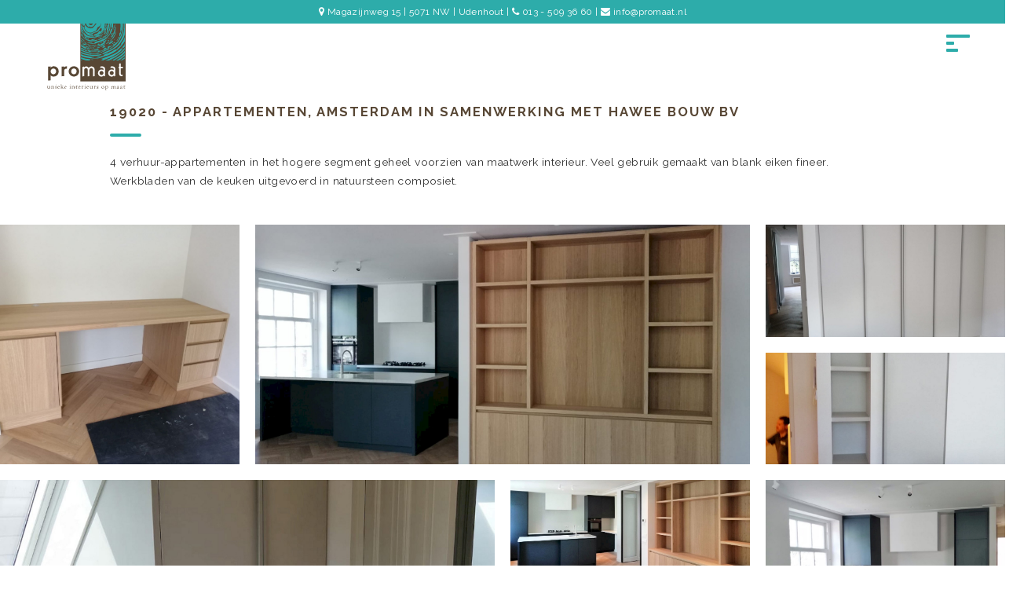

--- FILE ---
content_type: text/html; charset=utf-8
request_url: https://promaat.nl/projecten/appartementen-amsterdam/
body_size: 1550
content:
<!DOCTYPE html>
<html lang="nl">
<head>
    <title>Promaat | 19020 - Appartementen, Amsterdam in samenwerking met Hawee Bouw bv</title>
    <!-- Meta -->
    <meta http-equiv="content-type" content="text/html; charset=utf-8">
    <meta name="viewport" content="width=device-width, initial-scale=1, maximum-scale=1">
    <meta name="description" content="4 verhuur-appartementen in het hogere segment geheel voorzien van maatwerk interieur.">
    <meta property="og:title" content="Promaat | 19020 - Appartementen, Amsterdam in samenwerking met Hawee Bouw bv">
    <meta property="og:image" content="http://promaat.nl//site/assets/files/1028/raamgracht_keuken_1b.1200x630.jpg">
    <meta property="og:url" content="http://promaat.nl/projecten/appartementen-amsterdam/">
    <!-- CSS -->
    <link rel="stylesheet" type="text/css" href="/wire/templates-admin/styles/font-awesome/css/font-awesome.min.css">
    <link rel="stylesheet" type="text/css" href="/site/templates/styles/main.css">
    <!-- JS -->
    <script src="https://unpkg.com/vue@3.1.1/dist/vue.global.prod.js"></script>
    <!-- Favicon -->
    <link rel="apple-touch-icon" sizes="180x180" href="/site/templates/img/favicon/apple-touch-icon.png">
    <link rel="icon" type="image/png" sizes="32x32" href="/site/templates/img/favicon/favicon-32x32.png">
    <link rel="icon" type="image/png" sizes="16x16" href="/site/templates/img/favicon/favicon-16x16.png">
    <link rel="manifest" href="/site/templates/img/favicon/site.webmanifest">
    <link rel="mask-icon" href="/site/templates/img/favicon/safari-pinned-tab.svg" color="#5a4838">
    <link rel="shortcut icon" href="/site/templates/img/favicon/favicon.ico">
    <meta name="msapplication-TileColor" content="#ffffff">
    <meta name="msapplication-config" content="/site/templates/img/favicon/browserconfig.xml">
    <meta name="theme-color" content="#5a4838">
</head>    <body>
        <div id="vue-app">

            <div class="logo-block">
                <a href="/"><img src="/site/templates/img/logo-heading.svg"></a>
            </div>

            <div class="content-block">
                <div class="content-centered">
                    <h2>19020 - Appartementen, Amsterdam in samenwerking met Hawee Bouw bv</h2>
                    <h1></h1>
                    <div class="line"><div class="inner"></div></div>
                    <p>4 verhuur-appartementen in het hogere segment geheel voorzien van maatwerk interieur. Veel gebruik gemaakt van blank eiken fineer. Werkbladen van de keuken uitgevoerd in natuursteen composiet. </p>                </div>
            </div>

            <div class="divider-bar"></div>

            <div class="preview-images">
                                <div class="row row-0">
                    <div class="row-inner">
                                                <div href="/site/assets/files/1028/bureau_raamgracht.jpg" class="preview preview-0">
                                                        <div class="preview-inner cover" style="background-image:url('/site/assets/files/1028/bureau_raamgracht.1920x0.jpg')">
                                                            </div>
                        </div>
                                                <div href="/site/assets/files/1028/kasten_raangracht_10.jpg" class="preview preview-1">
                                                        <div class="preview-inner cover" style="background-image:url('/site/assets/files/1028/kasten_raangracht_10.1920x0.jpg')">
                                                            </div>
                        </div>
                                                <div href="/site/assets/files/1028/kasten_raamgracht_2.jpg" class="preview preview-2">
                                                        <div class="preview-inner cover" style="background-image:url('/site/assets/files/1028/kasten_raamgracht_2.1920x0.jpg')">
                                                            </div>
                        </div>
                                                <div href="/site/assets/files/1028/kasten_raamgracht_5.jpg" class="preview preview-3">
                                                        <div class="preview-inner cover" style="background-image:url('/site/assets/files/1028/kasten_raamgracht_5.1920x0.jpg')">
                                                            </div>
                        </div>
                                            </div>
                                    </div>
                                <div class="row row-1">
                    <div class="row-inner">
                                                <div href="/site/assets/files/1028/kasten_raamgracht_8.jpg" class="preview preview-0">
                                                        <div class="preview-inner cover" style="background-image:url('/site/assets/files/1028/kasten_raamgracht_8.1920x0.jpg')">
                                                            </div>
                        </div>
                                                <div href="/site/assets/files/1028/kasten_raamgracht_9.jpg" class="preview preview-1">
                                                        <div class="preview-inner cover" style="background-image:url('/site/assets/files/1028/kasten_raamgracht_9.1920x0.jpg')">
                                                            </div>
                        </div>
                                                <div href="/site/assets/files/1028/raamgracht_keuken_1.jpg" class="preview preview-2">
                                                        <div class="preview-inner cover" style="background-image:url('/site/assets/files/1028/raamgracht_keuken_1.1920x0.jpg')">
                                                            </div>
                        </div>
                                                <div href="/site/assets/files/1028/raamgracht_keuken_1a.jpg" class="preview preview-3">
                                                        <div class="preview-inner cover" style="background-image:url('/site/assets/files/1028/raamgracht_keuken_1a.1920x0.jpg')">
                                                            </div>
                        </div>
                                            </div>
                                    </div>
                                <div class="row row-2">
                    <div class="row-inner">
                                                <div href="/site/assets/files/1028/raamgracht_keuken_1b.jpg" class="preview preview-0">
                                                        <div class="preview-inner cover" style="background-image:url('/site/assets/files/1028/raamgracht_keuken_1b.1920x0.jpg')">
                                                            </div>
                        </div>
                                                <div href="/site/assets/files/1028/raamgracht_keuken_2.jpg" class="preview preview-1">
                                                        <div class="preview-inner cover" style="background-image:url('/site/assets/files/1028/raamgracht_keuken_2.1920x0.jpg')">
                                                            </div>
                        </div>
                                                <div href="/site/assets/files/1028/kasten_raamgracht_8-1.jpg" class="preview preview-2">
                                                        <div class="preview-inner cover" style="background-image:url('/site/assets/files/1028/kasten_raamgracht_8-1.1920x0.jpg')">
                                                            </div>
                        </div>
                                            </div>
                                    </div>
                            </div>

            <div class="divider-bar"></div>

            <div class="content-block">
                <a class="button" href="/projecten/">BEKIJK MEER PROJECTEN</a>
            </div>

            <div class="divider-bar"></div>

            <div class="footer">
    <div class="col">
                        <a href="https://www.facebook.com/PromaatInterieurbouw" target="_blank"><i class="fa fa-facebook"></i></a>            </div>
    <div class="col">
        <h3>Informatie</h3>
        <ul>
                <li><a href="/">Promaat</a></li>
                <li><a href="/projecten/">Portfolio</a></li>
                <li><a href="/over-ons/">Over Promaat</a></li>
                <li><a href="/service-afspraak/">Service Afspraak</a></li>
                <li><a href="/apparaten-registreren/">Apparaten registreren</a></li>
                <li><a href="/vacatures/">Vacatures</a></li>
                <li><a href="/contact/">Contact</a></li>
                </ul>
    </div>
    <div class="col">
        <h3>Onze diensten</h3>
        <ul>
                <li><a href="/projecten/totaalprojecten/">Totaalprojecten</a></li>
                <li><a href="/projecten/keukens/">Keukens</a></li>
                <li><a href="/projecten/badkamers/">Badkamers</a></li>
                </ul>
    </div>
    <div class="col">
        <div class="logo"><img src="/site/templates/img/logo-footer.svg"/></div>
        <div class="address"><i class="fa fa-map-marker"></i> Magazijnweg 15<br><i class="fa fa-map-marker" style="opacity:0;"></i> 5071 NWUdenhout<br><i class="fa fa-phone"></i> 013 - 509 36 60<br><i class="fa fa-envelope"></i> <a href="mailto:info@promaat.nl">info@promaat.nl</a><br></div>    </div>
</div>            <!-- Navicon -->

<navicon>
    <template v-slot:navicon>
        <div class="inner">
            <div class="bars">
                <div class="bar"></div>
                <div class="bar"></div>
                <div class="bar"></div>
            </div>
        </div>
    </template>
</navicon>

<!-- Dock -->

<dock>
    <template v-slot:dock>
        <div class="scrollable">
            <ul>
                                <li><a href="/">Promaat</a></li>
                                <li><a href="/projecten/">Portfolio</a></li>
                                <li><a href="/over-ons/">Over Promaat</a></li>
                                <li><a href="/service-afspraak/">Service Afspraak</a></li>
                                <li><a href="/apparaten-registreren/">Apparaten registreren</a></li>
                                <li><a href="/vacatures/">Vacatures</a></li>
                                <li><a href="/contact/">Contact</a></li>
                            </ul>
        </div>
        <div class="icons">
                                    <a href="https://www.facebook.com/PromaatInterieurbouw" target="_blank"><i class="fa fa-facebook"></i></a>                    </div>
    </template>
</dock>

<!-- Topbar -->

<div class="topbar topbar-fixed">
    <i class="fa fa-map-marker"></i>&nbsp;Magazijnweg 15 |
    5071 NW | 
    Udenhout |
    <i class="fa fa-phone"></i>&nbsp;013 - 509 36 60 |
    <i class="fa fa-envelope"></i>&nbsp;<a href="mailto:info@promaat.nl">info@promaat.nl</a>
</div>
        </div>
        
        <script src="/site/templates/scripts/vue-app.js"></script>

    </body>
</html>

--- FILE ---
content_type: text/css
request_url: https://promaat.nl/site/templates/styles/styles.css
body_size: 2984
content:
:root {
    --font-bree:'bree', sans-serif;
    --font-raleway:'Raleway', sans-serif;
    --line-thickness:4px;
    --color-bg:#5a4838;
    --color-txt:#ffffff;
    --color-green:#2DACAA;
    --color-brown:#584735;
    --color-gold:#ebae79;
    --color-lines:grey;
    --color-light-grey:rgb(240,240,240);
    --height-menu-desktop:100px;
    --height-menu-mobile:60px;
    --grid-item-margin:10px;
    --grid-item-margin-invert:-10px;
    --grid-item-margin-double:calc(var(--grid-item-margin) * 2);
}
html, body {
    font-family:var(--font-raleway);
    letter-spacing:0.4px;
    margin:0px;
    padding:0px;
    background-color:white;
    color:#313131;
    font-size:0.93em;
    width:100%;
    height:100%;
}
body { overflow-x:auto; }
p { line-height:1.8em; }
a { color:var(--color-green); }
ul li { line-height:1.6em; }
ol li { line-height:1.6em; }

/* Vue App */

#vue-app {
    position:relative;
    float:left;
    width:100%;
}

/* Images */

.cover {
    background-repeat:no-repeat;
    background-position:center center;
    background-size:cover;
}
.contain {
    background-repeat:no-repeat;
    background-position:center center;
    background-size:contain;
}

/* Topbar */

.topbar {
    background-color:var(--color-green);
    color:white;
    text-align:center;
    padding:8px 0px 8px 0px;
    display:block;
    font-size:12px;
}
.topbar a {
    color:white;
    text-decoration:none;
}
.topbar-relative {
    position:relative;
    float:left;
    width:100%;
    color:var(--color-green);
}
.topbar-fixed {
    position:fixed;
    top:0px;
    left:0px;
    width:100%;
}

/* Hero */

.hero {
    position:relative;
    float:left;
    width:100%;
    padding-top:40%;
    transition:all linear 0.2s;
}
.hero .bounds {
    position:absolute;
    top:0px;
    left:0px;
    width:100%;
    height:100%;
    background-color:var(--color-light-grey);

    clip-path: polygon(
        0 0,
        100% 0, 
        100% calc(100% - 15px),
        calc(50% - 70px - 440px) calc(100% - 15px),
        calc(50% - 60px - 440px) 100%, 
        calc(50% - 50px - 440px) calc(100% - 15px), 
        0 calc(100% - 15px));
        
}
.hero .bounds .logo {
    position:absolute;
    top:0px;
    left:50px;
    width:170px;
    height:170px;
    background-color:#ffffff;
    transition:all linear 0.2s;
}
.hero .bounds .logo img {
    position:relative;
    float:left;
    width:calc(100% - 40px);
    margin:20px;
}
.hero .bounds .logo img.color {
    display:block;
}
.hero .bounds .logo img.white {
    display:none;
}

/* Section */

.section {
    position:relative;
    float:left;
    width:100%;
    display:flex;
    justify-content:center;
}
.section-white {
    background-color:#ffffff;
    color:var(--color-brown);
}
.section .content {
    position:relative;
    float:left;
    width:100%;
    max-width:1200px;
    margin:0px 40px 0px 40px;
}

/* Image Stretch */

.image-stretch {
    position:relative;
    float:left;
    width:100%;
    padding-top:40%;
}
.image-stretch .image {
    position:absolute;
    top:0px;
    left:0px;
    width:100%;
    height:100%;
}

/* Slogan */

.slogan {
    position:relative;
    float:left;
    width:calc(100% - 180px);
    margin:0px 80px;
    top:-25px;
    display:flex;
    flex-flow:row wrap;
    justify-content:center;
}
.slogan .inner {
    position:relative;
    float:left;
    padding:10px 40px;
    background-color:var(--color-green);
    color:#000000;
    font-size:1.6em;
    font-weight:bold;
    text-align:center;
}
.slogan .inner .variation {
    color:#ffffff;
}

/* Preview Images */

.preview-images {
    position:relative;
    float:left;
    left:var(--grid-item-margin-invert);
    width:calc(100% + var(--grid-item-margin-double));
    padding:var(--grid-item-margin) 0px var(--grid-item-margin-invert) * 2 0px;
    margin-top:var(--grid-item-margin-invert);
    margin-bottom:var(--grid-item-margin-invert);
    transition:all linear 0.2s;
}
.preview-images .row {
    position:relative;
    float:left;
    width:100%;
    padding-top:25%;
}
.preview-images .row .row-inner {
    position:absolute;
    top:0px;
    left:0px;
    width:100%;
    height:100%;
}
.preview-images .row .preview {
    position:absolute;
}
.preview-images .row .preview .preview-inner {
    position:absolute;
    top:var(--grid-item-margin);
    left:var(--grid-item-margin);
    width:calc(100% - var(--grid-item-margin-double));
    height:calc(100% - var(--grid-item-margin-double));
    background-color:#e1e1e1;
    transition:all linear 0.2s;
}
.preview-images .row .preview .screen {
    position:absolute;
    top:0px;
    left:0px;
    width:calc(100% - 10px);
    height:calc(100% - 10px);
    padding:5px;
    background-color:var(--color-green);
    color:#ffffff;
    text-transform:uppercase;
    text-align:center;
    font-weight:bold;
    opacity:0;
    transition:all linear 0.2s;
    display:flex;
    justify-content:center;
    align-items:center;
}
.preview-images .row .preview:hover .screen {
    opacity:1;
}

.preview-images .row-0 .preview-0 { top:0%; height:100%; left:0px; width:25%; }
.preview-images .row-0 .preview-1 { top:0%; height:100%; left:25%; width:50%; }
.preview-images .row-0 .preview-2 { top:0%; height:50%; left:75%; width:25%; }
.preview-images .row-0 .preview-3 { top:50%; height:50%; left:75%; width:25%; }

.preview-images .row-1 .preview-0 { top:0%; height:100%; left:0px; width:50%; }
.preview-images .row-1 .preview-1 { top:0%; height:50%; left:50%; width:25%; }
.preview-images .row-1 .preview-2 { top:50%; height:50%; left:50%; width:25%; }
.preview-images .row-1 .preview-3 { top:0%; height:100%; left:75%; width:25%; }

.preview-images .row-2 .preview-0 { top:0%; height:50%; left:0px; width:25%; }
.preview-images .row-2 .preview-1 { top:50%; height:50%; left:0%; width:25%; }
.preview-images .row-2 .preview-2 { top:0%; height:100%; left:25%; width:50%; }
.preview-images .row-2 .preview-3 { top:0%; height:100%; left:75%; width:25%; }


/* Footer */

/*
.footer {
    background-color:var(--color-brown);
    padding:40px 0px 40px 0px;
    margin:0px 0px 0px 0px;
    background-color:#FFFFFF;
    color:var(--color-brown);
}
.footer.relative {
    position:relative;
    float:left;
    width:100%;
    opacity:0;
    pointer-events:none;
}
.footer.fixed {
    position:fixed;
    bottom:0px;
    left:0px;
    width:100%;
    opacity:1;
}
.footer .columns {
    display:flex;
    position:relative;
    float:left;
    width:100%;
    justify-content:space-between;
}
.footer .columns .column {
    display:block;
    position:relative;
    float:left;
    width:100%;
}
.footer .columns .column h3 {
    margin:0px 0px 0px 0px ;
    padding:0px 0px 0px 0px;
    color:var(--color-gold);
}
.footer .socials a {
    font-size:1.2em;
    margin:0px 10px 0px 0px;
}
*/

/* Address */

.address i {
    width:20px;
}
.content-contact .address i {
    color:var(--color-green);
}

/* Header Image */

/*
.header-image {
    position:relative;
    float:left;
    width:100%;
}
.header-image .aspect {
    position:relative;
    float:left;
    width:100%;
    padding-top:50%;
}
*/

/* Fixed Menu */

/*
.fixed-menu {
    position:fixed;
    top:0px;
    left:0px;
    background-color:var(--color-bg);
    color:var(--color-txt);
    display:flex;
    justify-content:flex-end;
    align-items:center;
    z-index:3;

    box-shadow: 0px 8px 16px 0px rgba(0,0,0,0.2);
}
.fixed-menu-ghost {
    position:relative;
    float:left;
}
.fixed-menu, .fixed-menu-ghost {
    height:var(--height-menu-desktop);
    width:100%;
    transition:all linear 0.2s;
}
*/

/* Site Logo */

.site-logo {
    position:relative;
    float:left;
}
.site-logo img {
    position:relative;
    float:left;
    height:calc(var(--height-menu-desktop) - 40px);
    width:auto;
    transition:all linear 0.2s;
}

/* Mainmenu */

/*
.mainmenu {
    position:relative;
    float:left;
    width:100%;
    display:flex;
    justify-content:space-between;
    align-items:center;
}
.mainmenu .dropdowns {
    position:relative;
    float:right;
}
.mainmenu a {
    text-decoration:none;
}
.mainmenu .dropdowns .dropdown {
    position:relative;
    float: left;
    display:block;
}
.mainmenu .dropdown .toplink {
    display:flex;
    flex-flow:row;
    align-items:center;
    height:100%;
    padding:0px 0px 0px 20px;
    font-size:1.6em;
}
.mainmenu .dropdown .toplink:hover {
    color:var(--color-gold);
}
.mainmenu .dropdown .toplink.active {
    color:var(--color-gold);
}
.mainmenu .dropdown-content {
    display: none;
    position: absolute;
    background-color: #f9f9f9;
    min-width: 160px;
    box-shadow: 0px 8px 16px 0px rgba(0,0,0,0.2);
    z-index: 1;
}
.mainmenu .dropdown-content a {
    position: relative;
    display: inline-block;
    padding: 12px 16px;
    min-width:200px;
    color:var(--color-bg);
    border-bottom:1px solid rgba(255,255,255,0.25);
    transition:all linear 0.2s;
}
.mainmenu .dropdown-content a:hover {
    background-color:rgba(255,255,255,0.25);
}
.mainmenu .dropdown-content a:nth-last-child(1){
    border:none;
}
.mainmenu .dropdown:hover .dropdown-content {
    display: block;
}
*/


/* Navicon */

.navicon {
    position:fixed;
    top:35px;
    right:40px;
    width:40px;
    height:40px;
    cursor: pointer;
    z-index:3;
    transform-origin:center;
    transform:scale(1,1);
    border:0px solid var(--color-green);
}
.navicon .inner {
    position:relative;
    float:left;
    width:calc(100% - 10px);
    height:calc(100% - 10px);
    margin:5px;
    transition:all ease-out 0.2s;
}
.navicon .inner .bars {
    position:relative;
    float:left;
    width:100%;
    height:100%;
    display:flex;
    flex-flow:column;
    justify-content:center;
}
.navicon .inner .bar {
    position:absolute;
    top:calc(50% - var(--line-thickness) / 2);
    width:100%; 
    height:var(--line-thickness);
    margin:0px 0px;
    padding:0px 0px;
    background-color:var(--color-green);
    transform-origin:center center;
    transition:all ease-out 0.2s;
    border-radius:1px;
}
.navicon .inner .bar:nth-child(1) {
    top:calc(20% - var(--line-thickness) / 2); width:100%; transform:rotate(0deg);
}
.navicon .inner .bar:nth-child(2) {
    top:calc(50% - var(--line-thickness) / 2); width:33%; transform:rotate(0deg);
}
.navicon .inner .bar:nth-child(3) {
    top:calc(80% - var(--line-thickness) / 2); width:50%; transform:rotate(0deg);
}
.navicon.open {
    transform:scale(0.8,0.8);
}
.navicon.open .inner .bar {
    background-color:#ffffff;
    transform:rotate(0deg);
}
.navicon.open .inner {
    width:100%;
    height:100%;
    margin:0px;
}
.navicon.open .inner .bar:nth-child(1) {
    top:calc(50% - var(--line-thickness) / 2); width:100%; transform:rotate(45deg); border:1px solid #ffffff;
}
.navicon.open .inner .bar:nth-child(2) {
    width:0%; transform:rotate(0deg);
}
.navicon.open .inner .bar:nth-child(3) {
    top:calc(50% - var(--line-thickness) / 2); width:100%; transform:rotate(-45deg); border:1px solid #ffffff;
}

/* Dock */

.dock {
    position:fixed;
    top:0px;
    right:-100%;
    width:50%;
    padding:0px 0px 50px 0px;
    height:calc(100% - 50px);
    z-index:2;
    pointer-events:none;
    opacity:0;
    background-color:var(--color-green);
    overflow-x: hidden;
    overflow-y: hidden;
    transition:right linear 0.2s, opacity linear 0.1s;
}
.dock.open {
    pointer-events:all;
    opacity:1;
    right:0%;
}
.dock .scrollable {
    position:relative;
    float:left;
    width:100%;
    margin:0px 0px 0px 0px;
    padding:90px 0px 0px 0px;
    height:calc(100% - 90px);

    overflow-x: hidden;
    overflow-y: auto;
}
.dock ul {
    position:relative;
    float:left;
    width:calc(100% - 180px);
    margin:0px 90px 0px 90px;
    padding:0px 0px 0px 0px;
    text-align:right;
    list-style-type:none;
}
.dock ul li {
    position:relative;
    float:left;
    width:calc(100% - 10px);
    margin:0px;
    padding:10px 5px;
}
.dock ul li a {
    text-decoration:none;
    text-transform:uppercase;
    font-weight:bold;
    font-size:1.2em;
    color:white;
}
.dock .icons {
    position:fixed;
    bottom:-50px;
    right:0;
    text-align:right;
    font-size:20px;
    width:calc(50% - 200px);
    padding:10px 100px 0px 100px;
    height:40px;
    transition:bottom ease-out 0.2s 0.2s;
}
.dock .icons i {
    display:inline-block;
    margin:0px 0px 0px 10px;
}
.dock.open .icons {
    bottom:0px;
}
.dock.open .icons a {
    opacity:0.5;
    color:#ffffff;
}
.dock.open .icons a:hover {
    opacity:1.0;
}

/* Logo Block */

.logo-block {
    position:relative;
    float:left;
    width:100%;
    padding:20px 0px 0px 0px;
}
.logo-block .logo {
    display:block;
    position:relative;
    float:left;
    
}
.logo-block img {
    width:100px;
    margin:0px 00px 0px 60px;
}

/* Content Blocks */

.content-block {
    position:relative;
    float:left;
    width:calc(100% - 120px);
    padding:0px 60px 0px 60px;
    display:flex;
    flex-flow:row wrap;
    justify-content:center;
}
.content-block .content-centered {
    position:relative;
    float:left;
    width:100%;
    max-width:1000px;
}
.content-block .content-centered h2 {
    color:black;
    text-transform:uppercase;
    letter-spacing:2px;
    font-size:1.2em;
    color:var(--color-brown);
}
.content-block .content-centered h1 {
    color:var(--color-green);
}
.content-block .content-centered .button {
    position:relative;
    float:left;
}
.content-block .content-centered .line {
    position:relative;
    float:left;
    width:100%;
    padding:0px 0px 20px 0px;
}
.content-block .content-centered .line .inner {
    position:relative;
    float:left;
    width:40px;
    height:4px;
    border-radius:4px;
    background-color:var(--color-green);
}
.content-block .content-contact {
    position:relative;
    float:left;
    width:100%;
    max-width:600px;
}
.content-block .content-contact .address {
    position:relative;
    float:left;
    margin:0px 30px 20px 0px;
}
.content-block .content-contact .links {
    position:relative;
    float:left;
    margin:0px 0px 20px 0px;
}
.content-block .content-contact .links a {
    position:relative;
    display:block;
    clear:both;
    margin:0px 0px 10px 0px;
}

/* Blocks */

.blocks {
    position:relative;
    float:left;
    width:100%;
}
.blocks .block {
    position:relative;
    float:left;
    width:100%;
    display:flex;
    justify-content:flex-start;
    flex-direction: row-reverse;
}
.blocks .content-block {
    background-color:var(--color-light-grey);
}
.blocks .block .text {
    position:relative;
    float:left;
    width:calc(100% - 300px - 80px);
    margin-top:80px;
    margin-right:80px;
    margin-bottom:80px;
    margin-left:0px;
}
.blocks .block .image {
    position:relative;
    float:right;
    width:300px;
    display:flex;
    align-items:center;
}
.blocks .block .image .inner {
    position:relative;
    float:left;
    background-color:var(--color-light-grey);
    width:100%;
}
.blocks .block .image .inner .aspect {
    background-color:var(--color-light-grey);
    width:100%;
    padding-top:100%;
}
.blocks .content-block:nth-child(2n+1) .block {
    flex-direction: row;
}
.blocks .content-block:nth-child(2n+1) {
    background-color:#ffffff;
}
.blocks .content-block:nth-child(2n+1) .text {
    float:right;
    margin-top:80px;
    margin-right:0px;
    margin-bottom:80px;
    margin-left:80px;
}

/* Brands */

.brands {
    position:relative;
    float:left;
    width:calc(100% + 40px);
    left:-20px;
    margin:0px 0px 0px 0px;
    display:flex;
    justify-content:flex-start;
    flex-flow:row wrap;
}
.brands .brand {
    position:relative;
    float:left;
    width:calc(20% - 40px);
    padding:0px 20px 0px 20px;
    margin:40px 0px 0px 0px;
    opacity:0.5;
    transition:all linear 0.2s;
}
.brands .brand:hover {
    opacity:1;
}
.brands .brand img {
    width:100%;
}

/* Divider Bar */

.divider-bar {
    position:relative;
    float:left;
    width:100%;
    height:30px;
}

/* Google Map */

.google-map {
    position:absolute;
    top:0px;
    left:0px;
    width:100%;
    height:100%;
}
.google-map iframe {
    position:absolute;
    top:0px;
    left:0px;
    width:100%;
    height:100%;
}

/* Footer Bar */

.footer-bar {
    position:relative;
    float:left;
    width:100%;
    padding-top:25%;
    background-color:var(--color-light-grey);
}
.footer-bar .inner {
    position:absolute;
    top:0px;
    left:0px;
    width:100%;
    height:100%;
    background-repeat:no-repeat;
    background-position:center center;
    background-size:cover;
}

/* Footer */

.footer {
    position:relative;
    float:left;
    width:calc(100% - 40px);
    padding:20px 20px 0px 20px;
    background-color:var(--color-green);
    color:white;
    line-height:1.4em;
}
.footer .col {
    position:relative;
    float:left;
    width:calc(100% - 80px);
    text-align:center;
    margin:0px 40px 20px 40px;
}
.footer .col h3 {
    margin:0px;
    padding:0px;
}
.footer .col ul {
    list-style:none;
    margin:0px;
    padding:0px;
}
.footer .col:nth-child(1) {display:none; }
.footer .col:nth-child(4) {
    display:none;
    justify-content:flex-start;
}
.footer .col .logo {
    margin:0px 40px 0px 0px;
    
}
.footer .col .logo img {
    width:auto;
    height:100px;
    display:none;
}
.footer a {
    color:white;
    text-decoration:none;
}

/* Button */

.button {
    text-decoration:none;
    text-transform:uppercase;
    text-align:center;
    border:2px solid var(--color-green);
    background-color:white;
    padding:10px 10px 10px 10px;
    font-weight:700;
    transition:all linear 0.2s;
}
.button.broad {
    padding:10px 40px 10px 40px;
    min-width:150px;
}
.button:hover {
    border:2px solid var(--color-green);
    background-color:var(--color-green);
    color:#ffffff;
}

/* Fold Detect */

.detect {
    position:relative;
    float:left;
    width:100%;
    overflow-x:hidden;
    overflow-y:hidden;
    opacity:0;
    transition:all ease-out 0.6s;
    transform:translate(0px,200px);
}
.detect.above {
    opacity:1;
    transform:translate(0px,0px);
}

--- FILE ---
content_type: text/css
request_url: https://promaat.nl/site/templates/styles/queries.css
body_size: 1004
content:
/* Max Width */

@media(max-width:1129px)
{
    .hero .bounds {
        clip-path: polygon(
            0 0,
            100% 0, 
            100% calc(100% - 15px),
            70px calc(100% - 15px),
            60px 100%, 
            50px calc(100% - 15px), 
            0 calc(100% - 15px));
    }
}
@media(max-width:830px)
{
    .mainmenu .dropdowns {display:none;}
    .fixed-menu, .fixed-menu-ghost {height:var(--height-menu-mobile);}
    .site-logo img{height:calc(var(--height-menu-mobile) - 20px);}
}
@media(max-width:780px)
{
    .blocks .block {
        display:block;
    }
    .blocks .content-block .text {
        position: relative;
        float:left;
        width:100%;
        margin-top:40px;
        margin-right:0px;
        margin-bottom:40px;
        margin-left:0px;
    }
    .blocks .content-block .image {
        display:block;
        float:left;
        width:100%;
    }
    .blocks .content-block:nth-child(2n+1) .text {
        float:left;
        margin-top:40px;
        margin-right:0px;
        margin-bottom:40px;
        margin-left:0px;
    }
    
    .blocks .block .image .inner .aspect {
        position: relative;
        float:left;
        width:100%;
        padding-top:56.25%;
    }
    
    .blocks .content-block .image
    {
        margin-top:40px;
    }
    .blocks .content-block:nth-child(1) .image
    {
        /* margin-top:0px; */
    }
}
@media(max-width:630px)
{
    .footer .columns {display:block;}
    .footer .columns .column {margin:0px 0px 20px 0px;}
    :root { --grid-item-margin:2px; --grid-item-margin-invert:-2px; }
}
@media(max-width:530px)
{
    .slider-content.open {width:100%;}
    .slider-menu {border-left:0px solid var(--color-lines);}
    .slider-menu.open {width:100%;}
    .content-centered.home { text-align:center; }
    .content-centered.home .line { display:flex; justify-content:center; }
    .footer-bar { padding-top:50%; }
    .content-block .content-centered .line .inner {
        height:2px;
        border-radius:1px;
    }
}
@media(max-width:650px)
{
    .topbar { display:none; }
    .navicon { top:10px; }
    .hero { padding-top:120%; }
    .hero .bounds .logo img.color { display:none; }
    .hero .bounds .logo img.white { display:block; }
    .dock{width:100%;}
    .dock.open {left:0%;}
    .dock .icons {
        width:calc(100% - 210px);
        padding:10px 105px 0px 105px;
    }
    .dock .scrollable {
        padding:50px 0px 0px 0px;
        height:calc(100% - 50px);
    }
}
@media(max-width:500px)
{
    .preview-images                                         { left:0px; width:100%; padding:0px; }
    .preview-images .row                                    { position:relative; float:left; width:100%; padding-top:0px; }
    .preview-images .row .row-inner                         { position:relative; float:left; width:100%; top:auto; left:auto; }
    .preview-images .row .preview                           { position:relative; float:left; width:100%; top:auto; left:auto; height:100px; padding-top:30%; }
    .preview-images-home .row                               { display: none; }
    .preview-images-home .row-0:nth-child(1)                { display:block; }
    .preview-images .row .row-inner .preview:nth-child(4)   { display:none; }
}
@media(max-width:400px)
{
    .slogan { top:-50px; }
    .slogan .inner { padding:10px 10px; font-size:1.4em; }
    .hero .bounds .logo { width:120px; height:120px; }
}
@media(max-width:355px)
{
    .content-block .content-contact .links { width:100%; }
    .button.broad { padding:10px 10px 10px 10px; min-width:calc(100% - 20px); }
}
@media(max-width:330px)
{
    .dock .icons {
        width:calc(100% - 0px);
        padding:10px 0px 0px 0px;
        display:flex;
        justify-content:center;
    }
    .hero .bounds .logo {
        width:140px;
        height:140px;
    }
}
@media(max-width:250px)
{
    .site-logo {display:none;}
    .grid { width:100%; left:0px; }
    .grid .item { margin: 1px 0px 0px 0px; }
    .grid .item:nth-child(1){ width:100%; }
    .grid .item:nth-child(2){ width:100%; }
    .grid .item:nth-child(3){ width:100%; }
    .grid .item:nth-child(4){ width:100%; }
    .grid .item:nth-child(5){ width:100%; }
    .grid .item:nth-child(6){ width:100%; }
}
@media(max-width:700px)
{
    .brands {
        width:100%;
        left:0px;
        margin:0px 0px 0px 0px;
        display:block;
    }
    .brands .brand {
        width:100%;
        margin:40px 0px 0px 0px;
        padding:0px 0px 0px 0px;
        height:auto;
        display:flex;
        align-items:center;
    }
}


/* Min Width */

@media(min-width:1050px) {
    .footer .col {width:auto;text-align:left;}
    .footer .col:nth-child(1) {display:block; }
    .footer .col:nth-child(4) {display:flex; float:right; }
}
@media(min-width:1050px)
{
    .dock{width:450px;right:-450px;}
}

--- FILE ---
content_type: image/svg+xml
request_url: https://promaat.nl/site/templates/img/logo-heading.svg
body_size: 111525
content:
<?xml version="1.0" encoding="utf-8"?>
<!-- Generator: Adobe Illustrator 27.2.0, SVG Export Plug-In . SVG Version: 6.00 Build 0)  -->
<svg version="1.1" id="Laag_1" xmlns="http://www.w3.org/2000/svg" xmlns:xlink="http://www.w3.org/1999/xlink" x="0px" y="0px"
	 viewBox="0 0 227.9 216.8" style="enable-background:new 0 0 227.9 216.8;" xml:space="preserve">
<style type="text/css">
	.st0{fill:#584735;}
	.st1{fill:#FFFFFF;}
	.st2{fill:#E7DAD6;}
	.st3{clip-path:url(#SVGID_00000017492320448028268180000009975246516449037239_);}
	.st4{fill:#2DACAA;}
</style>
<g>
	<rect x="96.4" class="st0" width="131.5" height="191.1"/>
	<path class="st0" d="M10.3,162c0-4.8,3.5-8.4,7.8-8.4c4.7,0,8.1,3.5,8.1,8.4c0,4.8-3.5,8.4-8.1,8.4C13.8,170.3,10.3,166.8,10.3,162
		z M3.1,188.6l7.2-0.6v-14.4c3,2.9,5.8,3.4,8.7,3.4c7.6,0,14.5-5.2,14.5-15c0-9.8-6.9-15-14.5-15c-3.2,0-6.4,1.5-8.7,4.1v-3.5
		l-7.2,0.6V188.6z"/>
	<path class="st0" d="M49.5,147.6v2.9h0.1c1.6-2.1,4.4-3.5,8-3.5v7.2h-1.6c-4.9,0-6.5,2.3-6.5,6.9v14.6l-7.2,0.6v-28.2L49.5,147.6z"
		/>
	<path class="st0" d="M77.7,170.3c-4.4,0-7.9-3.5-7.9-8.4c0-4.9,3.5-8.4,7.9-8.4c4.5,0,7.9,3.5,7.9,8.4
		C85.6,166.9,82.2,170.3,77.7,170.3z M62.6,162c0,7.8,6.6,15,15.2,15c8.6,0,15.2-7.2,15.2-15c0-7.8-6.5-15-15.2-15
		C69.1,147,62.6,154.1,62.6,162z"/>
	<path class="st1" d="M102.6,148.8l4.4-0.9v2.4c2.2-2.1,4.7-2.8,6.8-2.8c2.5,0,5,1.5,7,4.4c1.8-2.7,4.5-4.4,8.1-4.4
		c4.4,0,9.1,3.3,9.1,9.3v18.9l-4.7,0.9v-17.7c0-4.4-2.1-6.7-5.2-6.7c-2.7,0-5.4,2.4-5.4,6.8v16.7l-4.7,0.9v-17.7
		c0-4.4-2.1-6.7-5.2-6.7c-2.7,0-5.4,2.4-5.4,6.8v16.7l-4.7,0.9V148.8z"/>
	<path class="st1" d="M152,166.6c0-2.3,1.8-5.9,5.8-5.9c4,0,5.8,3.6,5.8,5.9s-1.8,5.9-5.8,5.9C153.8,172.6,152,168.9,152,166.6z
		 M164.4,176.5l3.7-0.9v-19.6c0-4.9-2-8.6-9.1-8.6c-1.7,0-3.1,0.1-4,0.4l-1,4.1c1.2-0.1,2.5-0.3,4.1-0.3c3.8,0,5.6,1.6,5.6,4.5v2.7
		h-0.1c-1.2-1.3-3.7-2.4-6.2-2.4c-5.2,0-9.8,4.7-9.8,10.4c0,4.7,3.8,10.3,9.8,10.3c2.5,0,4.9-1,7-3.3V176.5z"/>
	<path class="st1" d="M181.7,166.6c0-2.3,1.8-5.9,5.8-5.9c4,0,5.8,3.6,5.8,5.9s-1.8,5.9-5.8,5.9
		C183.5,172.6,181.7,168.9,181.7,166.6z M194.1,176.5l3.7-0.9v-19.6c0-4.9-2-8.6-9.1-8.6c-1.7,0-3.1,0.1-4,0.4l-1,4.1
		c1.2-0.1,2.5-0.3,4.1-0.3c3.8,0,5.6,1.6,5.6,4.5v2.7h-0.1c-1.2-1.3-3.7-2.4-6.2-2.4c-5.2,0-9.8,4.7-9.8,10.4
		c0,4.7,3.8,10.3,9.8,10.3c2.5,0,4.9-1,7-3.3V176.5z"/>
	<path class="st1" d="M218.6,176c-0.6,0.1-1.1,0.1-1.6,0.1c-5.8,0-7.8-2.9-7.8-6.9v-16.7h-1.9l0.5-4.1h1.4v-9.1l4.7-0.8v9.9h6.3v4.1
		h-6.3v16.3c0,2,1,3.2,3.6,3.2c0.9,0,1.5-0.1,1.9-0.1L218.6,176z"/>
	<path class="st0" d="M1.2,208c0-0.7,0-1.7-0.1-2.1c-0.1-0.3-0.4-0.3-0.8-0.4c-0.1,0-0.2-0.1-0.2-0.2c0-0.2,0-0.2,0.3-0.3
		c0.2-0.1,1.9-0.5,2.1-0.5c0.1,0,0.1,0.1,0.1,0.1c0,0.1-0.1,0.5-0.1,1.2c-0.1,1-0.1,1.6-0.1,2.3c0,1.5,0,3.1,1.7,3.1
		c1,0,2.3-0.5,2.3-0.7c0.1-0.2,0.1-2.3,0.1-3.4c0-1.8,0-1.9-1.1-2c-0.3,0-0.3,0-0.3-0.2c0-0.2,0-0.2,0.4-0.2c0.3,0,1.2-0.1,1.5-0.1
		c0.2,0,0.7-0.1,0.8-0.1c0.1,0,0.1,0.1,0.1,0.2c0,0.2-0.1,0.7-0.1,1.8c0,0.6-0.1,2.6-0.1,3.2c0,1.2,0.1,1.5,0.6,1.5
		c0.2,0,0.5,0,0.8-0.1c0.1,0,0.1,0,0.1,0.2c0,0.1,0,0.2-0.2,0.2c-0.4,0.1-2,0.6-2.5,0.6c-0.1,0-0.2,0-0.2-0.2c0-0.3,0.1-0.7,0.1-0.9
		c-1.4,0.7-2.3,1.1-3.2,1.1c-0.6,0-1.2-0.3-1.6-0.8c-0.4-0.5-0.4-0.9-0.4-1.6L1.2,208z"/>
	<path class="st0" d="M19.5,207.3c0,0.6,0,2.2,0,2.6c0,1.7,0.1,1.7,1,1.8c0.3,0,0.4,0,0.4,0.2c0,0.2-0.1,0.2-0.2,0.2
		c-0.6,0-1.2,0-1.8,0c-0.7,0-1.4,0-1.7,0c-0.1,0-0.2,0-0.2-0.2c0-0.1,0-0.2,0.2-0.2c0.6-0.1,0.8-0.3,0.9-0.6c0.1-0.5,0.1-2,0.1-2.6
		c0-1.2,0-1.9-0.3-2.3c-0.3-0.4-0.8-0.6-1.4-0.6c-1,0-2.2,0.6-2.3,0.7c-0.1,0.1-0.1,2.8-0.1,3.1c0,1.9,0,2.1,1,2.2
		c0.3,0,0.4,0,0.4,0.2c0,0.2,0,0.3-0.2,0.3c-0.4,0-1.1,0-1.6,0c-0.3,0-1.6,0-1.8,0c-0.2,0-0.2,0-0.2-0.2c0-0.2,0-0.2,0.2-0.3
		c0.4-0.1,0.8-0.2,0.9-0.8c0.1-0.5,0.1-2.1,0.1-2.9c0-0.3,0-1.6-0.1-1.8c-0.1-0.3-0.3-0.3-1-0.3c-0.1,0-0.1,0-0.1-0.2
		c0-0.2,0.1-0.2,1-0.6c1-0.5,1.1-0.6,1.2-0.6c0.1,0,0.2,0,0.2,0.1c0,0.2-0.1,1-0.1,1.2c1.4-0.6,2.6-1.1,3.3-1.1
		C19.5,204.7,19.5,206.5,19.5,207.3z"/>
	<path class="st0" d="M24.7,201.2c0,0.3,0.4,0.8,0.8,0.8c0.4,0,0.8-0.5,0.8-0.8c0-0.4-0.4-0.8-0.8-0.8
		C25.1,200.4,24.7,200.8,24.7,201.2z M23.6,205.8c0,0.2,0,0.2,0.3,0.2c0.8,0.1,0.8,0.3,0.8,2.2c0,0.6,0,2.5-0.1,2.9
		c-0.1,0.3-0.3,0.5-0.9,0.6c-0.2,0.1-0.3,0.1-0.3,0.2c0,0.1,0,0.2,0.2,0.2c0.3,0,1.5,0,1.8,0c0.8,0,1.6,0,1.8,0
		c0.1,0,0.2-0.1,0.2-0.2c0-0.2,0-0.2-0.2-0.2c-0.7-0.1-1-0.1-1.1-0.6c-0.1-0.4-0.1-2.4-0.1-2.9c0-1.1,0-2,0-2.4c0-0.2,0.1-1,0.1-1.1
		c0-0.1,0-0.1-0.2-0.1c-0.1,0-0.2,0-0.4,0.1c-0.2,0.1-1.6,0.8-1.7,0.9C23.7,205.6,23.6,205.6,23.6,205.8z"/>
	<path class="st0" d="M31.5,207.8c0-0.8,0.3-2.6,1.6-2.6c0.9,0,1.6,1,1.6,1.6c0,0.2-0.1,0.3-0.6,0.4
		C32.5,207.6,32.1,207.7,31.5,207.8z M36.2,210.5c-0.7,0.5-1.5,0.8-2.3,0.8c-1.6,0-2.3-1.3-2.3-3c1.3-0.3,3.4-0.7,4.6-0.9
		c0.2,0,0.2-0.1,0.2-0.4c0-0.2,0-0.3-0.1-0.3c-0.1,0-0.1,0-0.2-0.2c-0.6-1.9-2.1-2-2.5-2c-1.6,0-3.4,1.5-3.4,4.2
		c0,1.3,0.5,3.4,3,3.4c1,0,2.2-0.5,2.9-1.1c0.2-0.1,0.2-0.2,0.2-0.3v-0.3H36.2z"/>
	<path class="st0" d="M41.6,208.6c0,1.7,0,2,0.1,2.5c0.1,0.4,0.3,0.6,0.9,0.6c0.3,0,0.3,0,0.3,0.2c0,0.2-0.1,0.2-0.1,0.2
		c-0.2,0-0.5,0-1.7,0c-0.7,0-1.3,0-1.7,0c-0.2,0-0.2,0-0.2-0.3c0-0.1,0-0.1,0.3-0.2c0.7-0.1,0.8-0.5,0.8-1.2
		c0.1-1.2,0.1-3.4,0.1-4.7c0-0.7,0-4.2-0.1-4.6c-0.1-0.3-0.4-0.3-0.8-0.4c-0.2,0-0.2,0-0.2-0.2c0-0.2,0-0.2,0.9-0.4
		c0.3-0.1,1.2-0.3,1.4-0.3c0.2,0,0.3,0,0.3,0.1c0,0.2-0.1,0.7-0.2,1.9c-0.1,4-0.1,6-0.1,6.4c0.5-0.4,1.1-0.8,2.3-1.9
		c0.4-0.4,0.7-0.6,0.7-0.8c0-0.2-0.3-0.2-0.8-0.3c-0.3,0-0.3-0.1-0.3-0.2c0-0.2,0-0.3,0.1-0.3c0.3,0,0.8,0,1.5,0c0.3,0,1.6,0,1.8,0
		c0.1,0,0.2,0,0.2,0.2c0,0.1,0,0.1-0.2,0.2c-0.6,0.1-0.9,0.3-1.3,0.6c-0.4,0.3-1.3,0.9-2.5,1.8c1,1.1,2.3,2.5,3.1,3.2
		c0.7,0.7,0.9,0.8,1.3,0.9c0.1,0,0.1,0,0.1,0.2c0,0.2,0,0.2-0.2,0.2c-0.9,0-2.4,0-2.7,0c-0.3,0-0.3,0-0.3-0.2c0-0.2,0-0.2,0.2-0.2
		c0.2,0,0.4,0,0.4-0.2c0-0.1-0.1-0.1-0.1-0.2c-1.5-1.5-1.9-2-2.9-3.1L41.6,208.6z"/>
	<path class="st0" d="M51.5,207.8c0-0.8,0.3-2.6,1.6-2.6c0.9,0,1.6,1,1.6,1.6c0,0.2-0.1,0.3-0.6,0.4
		C52.5,207.6,52.1,207.7,51.5,207.8z M56.2,210.5c-0.7,0.5-1.5,0.8-2.3,0.8c-1.6,0-2.3-1.3-2.3-3c1.3-0.3,3.4-0.7,4.6-0.9
		c0.2,0,0.2-0.1,0.2-0.4c0-0.2,0-0.3-0.1-0.3c-0.1,0-0.1,0-0.2-0.2c-0.6-1.9-2.1-2-2.5-2c-1.6,0-3.4,1.5-3.4,4.2
		c0,1.3,0.5,3.4,3,3.4c1,0,2.2-0.5,2.9-1.1c0.2-0.1,0.2-0.2,0.2-0.3v-0.3H56.2z"/>
	<path class="st0" d="M65.1,205.5c0.1,0,1.5-0.8,1.7-0.9c0.2-0.1,0.3-0.1,0.4-0.1c0.2,0,0.2,0.1,0.2,0.1c0,0.1-0.1,0.9-0.1,1.1
		c0,0.4,0,1.3,0,2.4c0,0.5,0,2.5,0.1,2.9c0.1,0.5,0.4,0.6,1.1,0.6c0.2,0,0.2,0,0.2,0.2c0,0.2,0,0.2-0.2,0.2c-0.2,0-1.1,0-1.8,0
		c-0.3,0-1.6,0-1.8,0c-0.1,0-0.2,0-0.2-0.2c0-0.2,0-0.2,0.3-0.2c0.6-0.1,0.8-0.3,0.9-0.6c0.1-0.4,0.1-2.3,0.1-2.9
		c0-1.9,0-2.1-0.8-2.2c-0.3-0.1-0.3-0.1-0.3-0.2C64.8,205.6,65,205.6,65.1,205.5z M66.8,200.4c0.3,0,0.8,0.4,0.8,0.8
		c0,0.4-0.4,0.8-0.8,0.8c-0.4,0-0.8-0.4-0.8-0.8C66,200.8,66.4,200.4,66.8,200.4z"/>
	<path class="st0" d="M79,207.3c0,0.6,0,2.2,0,2.6c0,1.7,0.1,1.7,1,1.8c0.3,0,0.4,0,0.4,0.2c0,0.2-0.1,0.2-0.2,0.2
		c-0.6,0-1.2,0-1.8,0c-0.7,0-1.4,0-1.7,0c-0.1,0-0.2,0-0.2-0.2c0-0.1,0-0.2,0.2-0.2c0.6-0.1,0.8-0.3,0.9-0.6c0.1-0.5,0.1-2,0.1-2.6
		c0-1.2,0-1.9-0.3-2.3c-0.3-0.4-0.8-0.6-1.4-0.6c-1,0-2.2,0.6-2.3,0.7c-0.1,0.1-0.1,2.8-0.1,3.1c0,1.9,0,2.1,1,2.2
		c0.3,0,0.4,0,0.4,0.2c0,0.2,0,0.3-0.2,0.3c-0.4,0-1.1,0-1.6,0c-0.3,0-1.6,0-1.8,0c-0.2,0-0.2,0-0.2-0.2c0-0.2,0-0.2,0.2-0.3
		c0.4-0.1,0.8-0.2,0.9-0.8c0.1-0.5,0.1-2.1,0.1-2.9c0-0.3,0-1.6-0.1-1.8c-0.1-0.3-0.3-0.3-1-0.3c-0.1,0-0.1,0-0.1-0.2
		c0-0.2,0.1-0.2,1-0.6c1-0.5,1.1-0.6,1.2-0.6c0.1,0,0.2,0,0.2,0.1c0,0.2-0.1,1-0.1,1.2c1.4-0.6,2.6-1.1,3.3-1.1
		C79,204.7,79,206.5,79,207.3z"/>
	<path class="st0" d="M88.1,204.8c0.2,0,0.2,0.1,0.2,0.3c0,0.4,0,0.5-0.2,0.5h-2.8c-0.1,1.6-0.1,2.7-0.1,3.7c0,1.1,0,2,1.5,2
		c0.7,0,1.2-0.2,1.4-0.4h0.1v0.2c0,0.2,0,0.2-0.3,0.3c-1.2,0.6-1.9,0.7-2.3,0.7c-1.7,0-1.7-1.4-1.7-2l0-1.1l0.1-3.5h-0.8
		c-0.1,0-0.1,0-0.1-0.1c0-0.1,0-0.2,0.3-0.4c0.5-0.4,1-0.8,1.5-1.4c0.2-0.2,0.2-0.2,0.3-0.2c0.1,0,0.1,0,0.1,0.1
		c0,0.1-0.1,1.1-0.1,1.3H88.1z"/>
	<path class="st0" d="M92.3,207.8c0-0.8,0.3-2.6,1.6-2.6c0.9,0,1.6,1,1.6,1.6c0,0.2-0.1,0.3-0.6,0.4
		C93.3,207.6,92.9,207.7,92.3,207.8z M96.9,210.5c-0.7,0.5-1.5,0.8-2.3,0.8c-1.6,0-2.3-1.3-2.3-3c1.3-0.3,3.4-0.7,4.6-0.9
		c0.2,0,0.2-0.1,0.2-0.4c0-0.2,0-0.3-0.1-0.3c-0.1,0-0.1,0-0.2-0.2c-0.6-1.9-2.1-2-2.5-2c-1.6,0-3.4,1.5-3.4,4.2
		c0,1.3,0.5,3.4,3,3.4c1,0,2.2-0.5,2.9-1.1C97,211,97,211,97,210.8v-0.3H96.9z"/>
	<path class="st0" d="M105.7,205.5c0,0.4-0.6,1-0.7,1c-0.1,0-0.2-0.1-0.2-0.2c-0.1-0.1-0.3-0.4-0.7-0.4c-0.6,0-1.5,0.5-1.6,0.7
		c-0.1,0.1-0.1,1.3-0.1,1.8c0,1.5,0,2.5,0.2,2.8c0.1,0.3,0.3,0.3,1.4,0.4c0.1,0,0.2,0,0.2,0.2c0,0.2-0.1,0.2-0.2,0.2
		c-0.7,0-1.1,0-2.2,0c-0.5,0-1.2,0-1.4,0c-0.2,0-0.2-0.1-0.2-0.2c0-0.2,0-0.2,0.4-0.3c0.5-0.1,0.5-0.4,0.6-0.9
		c0.1-0.7,0.1-1.5,0.1-2.3c0-0.5,0-1.9-0.2-2.3c-0.1-0.3-0.6-0.3-0.7-0.3c-0.1,0-0.2,0-0.2-0.2c0-0.2,0-0.2,0.2-0.3
		c0.3-0.2,1.1-0.6,1.5-0.9c0.2-0.2,0.3-0.2,0.4-0.2c0.1,0,0.3,0,0.3,0.2l0,0.5c0,0.5,0,0.8,0,1c0.5-0.4,2.1-1.5,2.5-1.5
		C105.2,204.6,105.7,205.2,105.7,205.5z"/>
	<path class="st0" d="M108.4,205.5c0.1,0,1.5-0.8,1.7-0.9c0.2-0.1,0.3-0.1,0.4-0.1c0.2,0,0.2,0.1,0.2,0.1c0,0.1-0.1,0.9-0.1,1.1
		c0,0.4,0,1.3,0,2.4c0,0.5,0,2.5,0.1,2.9c0.1,0.5,0.4,0.6,1.1,0.6c0.2,0,0.2,0,0.2,0.2c0,0.2,0,0.2-0.2,0.2c-0.2,0-1.1,0-1.8,0
		c-0.3,0-1.6,0-1.8,0c-0.1,0-0.2,0-0.2-0.2c0-0.2,0-0.2,0.3-0.2c0.6-0.1,0.8-0.3,0.9-0.6c0.1-0.4,0.1-2.3,0.1-2.9
		c0-1.9,0-2.1-0.8-2.2c-0.3-0.1-0.3-0.1-0.3-0.2C108.1,205.6,108.3,205.6,108.4,205.5z M110.1,200.4c0.3,0,0.8,0.4,0.8,0.8
		c0,0.4-0.4,0.8-0.8,0.8c-0.4,0-0.8-0.4-0.8-0.8C109.2,200.8,109.7,200.4,110.1,200.4z"/>
	<path class="st0" d="M116,207.8c0-0.8,0.3-2.6,1.6-2.6c0.9,0,1.6,1,1.6,1.6c0,0.2-0.1,0.3-0.6,0.4
		C117.1,207.6,116.7,207.7,116,207.8z M120.7,210.5c-0.7,0.5-1.5,0.8-2.3,0.8c-1.6,0-2.3-1.3-2.3-3c1.3-0.3,3.4-0.7,4.6-0.9
		c0.2,0,0.2-0.1,0.2-0.4c0-0.2,0-0.3-0.1-0.3c-0.1,0-0.1,0-0.2-0.2c-0.6-1.9-2.1-2-2.5-2c-1.6,0-3.4,1.5-3.4,4.2
		c0,1.3,0.5,3.4,3,3.4c1,0,2.2-0.5,2.9-1.1c0.2-0.1,0.2-0.2,0.2-0.3v-0.3H120.7z"/>
	<path class="st0" d="M124.8,208c0-0.7,0-1.7-0.1-2.1c-0.1-0.3-0.4-0.3-0.8-0.4c-0.1,0-0.2-0.1-0.2-0.2c0-0.2,0-0.2,0.3-0.3
		c0.2-0.1,1.9-0.5,2.1-0.5c0.1,0,0.1,0.1,0.1,0.1c0,0.1-0.1,0.5-0.1,1.2c-0.1,1-0.1,1.6-0.1,2.3c0,1.5,0,3.1,1.7,3.1
		c1,0,2.3-0.5,2.3-0.7c0.1-0.2,0.1-2.3,0.1-3.4c0-1.8,0-1.9-1.1-2c-0.3,0-0.3,0-0.3-0.2c0-0.2,0-0.2,0.4-0.2c0.3,0,1.2-0.1,1.5-0.1
		c0.2,0,0.7-0.1,0.8-0.1c0.1,0,0.1,0.1,0.1,0.2c0,0.2-0.1,0.7-0.1,1.8c0,0.6-0.1,2.6-0.1,3.2c0,1.2,0.1,1.5,0.6,1.5
		c0.2,0,0.5,0,0.8-0.1c0.1,0,0.1,0,0.1,0.2c0,0.1,0,0.2-0.2,0.2c-0.4,0.1-2,0.6-2.5,0.6c-0.1,0-0.2,0-0.2-0.2c0-0.3,0.1-0.7,0.1-0.9
		c-1.4,0.7-2.3,1.1-3.2,1.1c-0.6,0-1.2-0.3-1.6-0.8c-0.4-0.5-0.4-0.9-0.4-1.6L124.8,208z"/>
	<path class="st0" d="M141.2,205.5c0,0.4-0.6,1-0.7,1c-0.1,0-0.2-0.1-0.2-0.2c-0.1-0.1-0.3-0.4-0.7-0.4c-0.6,0-1.5,0.5-1.6,0.7
		c-0.1,0.1-0.1,1.3-0.1,1.8c0,1.5,0,2.5,0.2,2.8c0.1,0.3,0.3,0.3,1.4,0.4c0.1,0,0.2,0,0.2,0.2c0,0.2-0.1,0.2-0.2,0.2
		c-0.7,0-1.1,0-2.2,0c-0.5,0-1.2,0-1.4,0c-0.2,0-0.2-0.1-0.2-0.2c0-0.2,0-0.2,0.4-0.3c0.5-0.1,0.5-0.4,0.6-0.9
		c0.1-0.7,0.1-1.5,0.1-2.3c0-0.5,0-1.9-0.2-2.3c-0.1-0.3-0.6-0.3-0.7-0.3c-0.1,0-0.2,0-0.2-0.2c0-0.2,0-0.2,0.2-0.3
		c0.3-0.2,1.1-0.6,1.5-0.9c0.2-0.2,0.3-0.2,0.4-0.2c0.1,0,0.3,0,0.3,0.2l0,0.5c0,0.5,0,0.8,0,1c0.5-0.4,2.1-1.5,2.5-1.5
		C140.7,204.6,141.2,205.2,141.2,205.5z"/>
	<path class="st0" d="M148.2,204.8c0.1,0,0.1,0,0.2,0c0.1,0,0.1,0,0.1,0.2c0.1,0.5,0.1,1.1,0.1,1.4c0,0.2,0,0.2-0.3,0.2
		c-0.1,0-0.1,0-0.2-0.2c0-0.1-0.5-1.2-1.8-1.2c-1.1,0-1.3,0.7-1.3,1.1c0,0.8,0.5,1,2,1.8c0.7,0.4,1.9,0.9,1.9,2.2c0,2-2.6,2-3,2
		c-1,0-1.7-0.2-2-0.2c-0.2,0-0.3,0-0.3-0.2c0-0.1,0-0.6,0-0.8c0-0.2-0.1-1-0.1-1.1c0-0.1,0.1-0.1,0.3-0.1c0.1,0,0.1,0,0.2,0.3
		c0.3,1.1,1.3,1.6,2.2,1.6c1.1,0,1.4-0.7,1.4-1.2c0-0.8-0.7-1.2-1.6-1.6c-1.1-0.5-2.1-1-2.1-2.2c0-0.8,0.6-2,2.7-2
		C147.3,204.6,148,204.8,148.2,204.8z"/>
	<path class="st0" d="M159.1,207.9c0-1.7,1-2.7,2.3-2.7c1.5,0,2.8,1.7,2.8,3.7c0,1.6-0.9,2.8-2.3,2.8
		C160.7,211.7,159.1,210.4,159.1,207.9z M157.8,208.6c0,2,1.4,3.7,3.7,3.7c2.4,0,4.2-1.7,4.2-3.9c0-1.8-1.2-3.7-3.7-3.7
		C160,204.6,157.8,205.8,157.8,208.6z"/>
	<path class="st0" d="M171.1,210.9c0-0.9,0-3.4,0-4.4c0-0.3,0-0.6,0-0.8c0.9-0.3,1.4-0.3,1.6-0.3c2,0,3,1.7,3,3.3
		c0,0.6-0.1,1.5-0.8,2.1c-0.4,0.4-0.9,0.5-1.6,0.5C172.2,211.4,171.5,211.1,171.1,210.9z M173.9,204.6c-0.9,0-1.9,0.4-2.7,0.7l0-0.5
		c0-0.1,0-0.3,0-0.4c0-0.1,0-0.1-0.2-0.1c-0.1,0-0.2,0-0.3,0.1c-0.1,0.1-1,0.6-1.8,1.1c-0.2,0.2-0.2,0.2-0.2,0.3
		c0,0.2,0.1,0.2,0.3,0.2c0.4,0,0.8,0,0.8,0.6c0,0.4,0.1,0.7,0,1.9l0,1.8c0,2.5,0,4.6-0.1,5.2c-0.1,0.3-0.1,0.7-0.9,0.8
		c-0.2,0-0.2,0.1-0.2,0.2c0,0.2,0,0.2,0.1,0.2c0.3,0,1.4-0.1,1.6-0.1c0.8,0,1.5,0.1,2,0.1c0.2,0,0.2-0.1,0.2-0.2
		c0-0.2,0-0.2-0.2-0.2c-0.9-0.1-1.2-0.2-1.2-1c-0.1-1.3-0.1-2.4-0.1-3.3c0.3,0.1,0.8,0.2,1.5,0.2c2,0,4.3-1.4,4.3-4.1
		C176.9,205.9,175.4,204.6,173.9,204.6z"/>
	<path class="st0" d="M198.1,209.8c0,1.7,0.1,1.8,1.1,1.9c0.3,0,0.3,0,0.3,0.2c0,0.2,0,0.2-0.2,0.2c-0.2,0-1.5,0-1.9,0
		c-0.6,0-1.4,0-1.5,0c-0.1,0-0.2-0.1-0.2-0.2c0-0.2,0.1-0.2,0.4-0.2c0.6-0.1,0.7-0.6,0.7-1c0-0.4,0.1-0.9,0.1-2.2
		c0-1.2,0-2.7-1.8-2.7c-1,0-1.9,0.6-2,0.7c-0.1,0.2-0.1,2-0.1,2.3c0,2,0,2.1,0.1,2.5c0.1,0.3,0.3,0.4,1,0.5c0.1,0,0.2,0,0.2,0.2
		c0,0.2-0.1,0.2-0.2,0.2c-0.2,0-1.3,0-1.5,0c-0.3,0-1.4,0-1.7,0c-0.2,0-0.3,0-0.3-0.2c0-0.2,0-0.2,0.3-0.2c0.5-0.1,0.7-0.3,0.8-0.7
		c0.1-0.3,0.1-1.4,0.1-2.3c0-1.7-0.1-2.9-1.5-2.9c-0.9,0-1.9,0.6-2.1,0.7c-0.2,0.1-0.2,0.2-0.2,0.7v3.2c0,1.2,0.1,1.4,1,1.4
		c0.3,0,0.3,0,0.3,0.2c0,0.2,0,0.2-0.2,0.2c-0.5,0-0.9,0-1.7,0c-0.8,0-1.4,0-1.6,0c-0.1,0-0.1-0.1-0.1-0.2c0-0.1,0-0.2,0.2-0.2
		c0.6-0.1,0.8-0.2,0.9-0.9c0.1-0.6,0.1-2.5,0.1-3.2c0-1.4-0.1-1.5-0.7-1.5c-0.4,0-0.4,0-0.4-0.2c0-0.1,0-0.1,0.2-0.3
		c0.3-0.2,1.9-1.1,2-1.1c0.2,0,0.3,0,0.3,0.1c0,0.1-0.1,0.3-0.1,0.6c0,0.3,0,0.5,0,0.8c1.2-0.8,2.1-1.4,3.1-1.4
		c0.3,0,0.8,0.1,1.2,0.4c0.4,0.3,0.5,0.6,0.6,0.9c0.7-0.5,2-1.3,3.1-1.3c0.5,0,1.4,0.1,1.9,1.2c0.2,0.5,0.2,0.9,0.2,2.9V209.8z"/>
	<path class="st0" d="M206.5,209.9c0,0.9-0.1,1-0.5,1.2c-0.6,0.3-1.1,0.3-1.3,0.3c-0.6,0-1.1-0.2-1.1-1.2c0-0.3,0-0.5,0.8-0.9
		c0.3-0.1,1-0.4,1.5-0.4c0.4,0,0.5,0.2,0.5,0.4V209.9z M202.2,210.6c0,0.6,0.2,1.7,1.5,1.7c0.9,0,1.9-0.4,2.7-0.8
		c0,0.2,0.1,0.8,0.8,0.8c0.3,0,1.1-0.2,2.2-0.7c0.2-0.1,0.2-0.2,0.2-0.4v-0.3l-0.1,0c-0.3,0.2-0.9,0.5-1.3,0.5
		c-0.4,0-0.7-0.3-0.7-1.1c0-0.5,0.1-2.5,0.1-3.6c0-1.1-0.5-2-1.9-2c-1.6,0-3.4,1.3-3.4,2.1c0,0.1,0.1,0.2,0.2,0.2
		c0.2,0,0.6-0.1,0.9-0.2c0.2-0.1,0.3-0.1,0.3-0.3c0-0.2,0-0.3,0-0.5c0-0.1,0-0.2,0.2-0.2c0.4-0.2,0.9-0.2,1.2-0.2
		c1.1,0,1.4,0.6,1.4,1.1v1.7c-0.9,0.1-2.3,0.3-3.2,0.7C202.5,209.3,202.2,209.5,202.2,210.6z"/>
	<path class="st0" d="M216.2,209.9c0,0.9-0.1,1-0.5,1.2c-0.6,0.3-1.1,0.3-1.3,0.3c-0.6,0-1.1-0.2-1.1-1.2c0-0.3,0-0.5,0.8-0.9
		c0.3-0.1,1-0.4,1.5-0.4c0.4,0,0.5,0.2,0.5,0.4V209.9z M212,210.6c0,0.6,0.2,1.7,1.5,1.7c0.9,0,1.9-0.4,2.7-0.8
		c0,0.2,0.1,0.8,0.8,0.8c0.3,0,1.1-0.2,2.2-0.7c0.2-0.1,0.2-0.2,0.2-0.4v-0.3l-0.1,0c-0.3,0.2-0.9,0.5-1.3,0.5
		c-0.4,0-0.7-0.3-0.7-1.1c0-0.5,0.1-2.5,0.1-3.6c0-1.1-0.5-2-1.9-2c-1.6,0-3.4,1.3-3.4,2.1c0,0.1,0.1,0.2,0.2,0.2
		c0.2,0,0.6-0.1,0.9-0.2c0.2-0.1,0.3-0.1,0.3-0.3c0-0.2,0-0.3,0-0.5c0-0.1,0-0.2,0.2-0.2c0.4-0.2,0.9-0.2,1.2-0.2
		c1.1,0,1.4,0.6,1.4,1.1v1.7c-0.9,0.1-2.3,0.3-3.2,0.7C212.3,209.3,212,209.5,212,210.6z"/>
	<path class="st0" d="M226.8,204.8c0.2,0,0.2,0.1,0.2,0.3c0,0.4,0,0.5-0.2,0.5h-2.8c-0.1,1.6-0.1,2.7-0.1,3.7c0,1.1,0,2,1.5,2
		c0.7,0,1.2-0.2,1.4-0.4h0.1v0.2c0,0.2,0,0.2-0.3,0.3c-1.2,0.6-1.9,0.7-2.3,0.7c-1.7,0-1.7-1.4-1.7-2l0-1.1l0.1-3.5h-0.8
		c-0.1,0-0.1,0-0.1-0.1c0-0.1,0-0.2,0.3-0.4c0.5-0.4,1-0.8,1.5-1.4c0.2-0.2,0.2-0.2,0.3-0.2c0.1,0,0.1,0,0.1,0.1
		c0,0.1-0.1,1.1-0.1,1.3H226.8z"/>
	<path class="st2" d="M203.2,118.5c0,0.1,0,0.1,0,0.2C203.2,118.6,203.2,118.6,203.2,118.5z"/>
	<g>
		<defs>
			<rect id="SVGID_1_" x="98.2" y="2.7" width="127.4" height="127.4"/>
		</defs>
		<clipPath id="SVGID_00000170248935378221550270000015503558122018739609_">
			<use xlink:href="#SVGID_1_"  style="overflow:visible;"/>
		</clipPath>
		<g style="clip-path:url(#SVGID_00000170248935378221550270000015503558122018739609_);">
			<line class="st4" x1="148.4" y1="-118.6" x2="124.1" y2="-118.6"/>
			<path class="st4" d="M164.8-121.1c4.4,0.1,8.9,0.2,13.3,0.2c4.2,0.6,7.7,2.1,11.6,3.2c4.3,1.2,9.2,1.4,13.4,2.6
				c7.3,2,14.7,5,21.5,8.1c4.6,2.1,7.9,4.5,11.8,7.8c3,2.6,7.8,3.8,10.2,7.4c0.4,0.5,1.3,1.6,0.3,1.6c0,0.2,0,0.4,0,0.6
				c6.6-0.5,28.5,25,31.8,31c0.3,0.6,2.5,4.5,0.8,4.5c0,0.8-0.2,0.6,0.6,0.6c5.4,0,13.2,26.2,14.1,31.4c0.8,3.7,1.7,7.3,2.5,11
				c0.7,2.2,1.4,4.4,2.1,6.6c0.7,4.1,1.6,8.4,1.6,12.7c0,2.7-0.6,5.8-0.6,8.8c0,9.4,0.2,18.4-1.6,26.8c-1.9,9.1-3.8,17.9-6.3,26.7
				c-1,3.3-3.2,6-3.2,10c-1.7,0.6-3.5,1.2-5.2,1.7c0-0.2,0-0.4,0-0.6c0.2,0,0.4,0,0.6,0c0.7-4.3,2.7-7.8,3.8-11.7
				c1.3-4.9,2.3-9.7,3.4-14.6c0.5-2.2,0.5-4.6,1.7-6.4c0.3-0.5,0.4-0.5,1-0.5c-1.2-3.8-0.9-11.1,4.1-11.1c-0.7-0.7-1.5-1.4-2.2-2.1
				c-1.2-2.5-0.7-6.5-0.7-9.6c0-7.8,0.9-16.5-0.3-23.8c-1.3-5.1-2.6-10.2-4-15.3c-1.9-7.2-3.3-14.3-5.5-21.3
				c-2-6.1-5.4-11.7-8.6-17.2c-3.5-6.1-7-12.6-12-17.9c-4.1-4.4-8.2-9.1-12.4-13.2c-1.7-1.2-3.3-2.5-5-3.7
				c-2.5-2.4-14.1-11.6-17-11.6c-2.7-4.3-9.9-6.1-14.4-8c-7-2.9-13.9-5.8-21.3-7.9c-4.6-1.3-9.5-1.8-14-2.9
				C175.9-118.5,168.4-117.2,164.8-121.1z"/>
			<path class="st4" d="M256.2-118.7c3.9,1.4,11.6,6.5,14.1,10.2c0.3,0.5,0.7,0.9-0.1,0.9c-3.4,2.2-5.8-2.2-7.8-3.8
				c-2.4-1.8-5.1-3.4-7.2-5.5c-0.2-0.8,0.2-1.3,1.1-1.3C256.2-118.3,256.2-118.5,256.2-118.7z"/>
			<path class="st4" d="M268.4-117c1.3,0.5,2.5,1.1,3.8,1.6c1.5,1,2.9,3.6,5,3.6c0.2,1,0.4,1.9,0.6,2.9c-1,0-1.9,0-2.9,0
				C273.4-112.3,269.3-113.3,268.4-117z"/>
			<path class="st4" d="M252.1-112.3c4.4,0.7,15.1,7.7,15.1,12.8c-0.6,0-1.2,0-1.7,0c-0.8-1.9-2.2-2.3-3.7-3.4
				C258-106,254.3-107.9,252.1-112.3z"/>
			<path class="st4" d="M110.6-110.6c0.5,0.4,0.6,0.4,0.6,1.2c-0.3-0.1-1.4-0.6-0.6-0.6C110.6-110.2,110.6-110.4,110.6-110.6z"/>
			<path class="st4" d="M138.6-110c0.9,0.5,1.7,1.1,1.7,2.3C139.2-108.4,139-108.8,138.6-110z"/>
			<path class="st4" d="M221.3-110c2,0.3,12.2,4.3,12.2,5.8c-0.2,0-0.4,0-0.6,0c0,0.2,0,0.4,0,0.6
				C229.1-105.5,224.6-107.3,221.3-110z"/>
			<path class="st4" d="M124.6-109.4c0.7,0.3,1.7,0.7,1.7,1.7C125.5-108.2,125.1-108.6,124.6-109.4z"/>
			<path class="st4" d="M59.3-108.8c0.4,0.5,1.1,1.7,0,1.7C59.3-107.7,59.3-108.2,59.3-108.8z"/>
			<path class="st4" d="M89.6-108.8c0.8,0,1.6,0,2.3,0c0,0.4,0,0.8,0,1.2c-0.9,0.1-2.9,0.7-2.9-0.6c0.2,0,0.4,0,0.6,0
				C89.6-108.4,89.6-108.6,89.6-108.8z"/>
			<path class="st4" d="M118.8-108.8c1,0.2,2.9,0.3,2.9,1.7c-1.7,0.4-3.3,0.8-5,1.2c-1.9,0.7-3,2.3-5.4,2.3c0-0.2,0-0.4,0-0.6
				c0.2,0,0.4,0,0.6,0c0-0.2,0-0.4,0-0.6c0.8,0,1.6,0,2.3,0c0-1,0-1.9,0-2.9c1.5-0.2,3.1-0.4,4.7-0.6
				C118.8-108.4,118.8-108.6,118.8-108.8z"/>
			<path class="st4" d="M270.8-106.5c3.5,0.5,3.1,2,5.3,3.9c2.2,1.9,4.8,3.5,6.9,5.9c0.7,0.8,1.2,3.5,1.8,3.5
				c2.3-1.2,7.6,6.4,3.5,6.4C283.7-94.1,273.8-97.9,270.8-106.5z"/>
			<path class="st4" d="M105.9-105.3c1.2,0.2,4.7,0.8,4.7,2.3c-0.2,0-0.4,0-0.6,0c0-0.2,0-0.4,0-0.6c-2.3,0.4-5.2,2-7.5,1.4
				c-1.7,0.6-3.2,2.1-5.3,2.1c0.4-0.5,0.6-0.4,0.6-1.2c-0.8,0-0.6-0.2-0.6,0.6c-2.5,1.1-4.4,1.2-7.6,1.2c0-0.4,0-0.8,0-1.2
				c0.2,0,0.4,0,0.6,0c0-0.2,0-0.4,0-0.6c1.3-0.1,5.8-0.3,5.8-1.7c0.2,0,0.4,0,0.6,0c0.7,0.5,1.4,1.2,2.3,1.2c0-0.2,0-0.4,0-0.6
				c0.4-0.7,0.8-2.3,1.7-2.3c0,0.2,0,0.4,0,0.6c0.2,0,0.4,0,0.6,0C102.9-104.7,104.4-104.5,105.9-105.3z"/>
			<path class="st4" d="M135.1-104.8c5.6,0,11.2,0.1,16.9,0.1c10.9,0.7,22.2,2.6,31.9,6c1.5,0.7,2.9,1.5,4.4,2.2
				c6.4,2.7,14.2,4.5,18.5,10.3c0.2,0,0.4,0,0.6,0c3.8-1.5,10,5.6,12.6,7.6c5.7,4.4,11.7,8.4,17,13.4c7.6,7.1,13.9,15.7,19.1,24.2
				c3.4,5.7,7.2,11.1,7.2,18.3c0.8,0.2,1.6,0.4,2.3,0.6c0.4,4,2.3,7.4,3.3,11.1c1.9,6.8,4,13.2,5.2,20.4
				c3.9,21.9-3.7,53.3-11.8,70.9c-4.2,9-8.8,14.8-15.1,22.6c-1.1,1.7-2.1,3.3-3.2,5c-3.4,4.3-8.5,9.3-12.8,12.8
				c-7.9,6.3-16.7,10.8-25.3,15.7c-2,1.1-8.2,5.2-10.6,3.7c-0.9-0.6-0.2-1.1,0.3-1.4c1.5-1.2,12.2-6.5,12.2-5.7
				c2.3-1.6,5.1-4.1,8.2-4.1c1.2-3.6,8.4-6.3,11.1-8.7c11.2-10.4,20.7-22.3,27.8-35.2c2.3-4.2,5.4-8.5,5.4-13.7
				c1.4-1.3,2.2-2.6,2.9-4.3c0.6-1.5,1.1-9,2.9-9c-1.5-4.9,1.9-10.2,3.1-14.7c0.5-5,0.9-10,1.4-15c0.8-8.7,0.4-18.3-1.3-26.1
				c-1-2.8-1.9-5.5-2.9-8.3c-1.2-4.8-2.4-9.5-3.6-14.3c-2.5-5.1-5-10.1-7.5-15.2c-4.4-7.9-11.8-17.6-18.7-23.6
				c-5.9-5.2-12-9.7-17.9-14.7c-3.8-2.8-7.6-5.6-11.4-8.5c-0.6-0.6-1.3-1.3-1.3-2.2c-3.9,0.9-5.7-1.6-8.9-3.1
				c-4.9-2.3-9.7-4.5-14.6-6.8c-6.4-2.2-12.9-4.1-20.2-4.6c-8.1-0.5-16.1-1-24.4-1.3c-3.6-0.1-7.3-0.9-11-0.3
				c-9.7,2.3-19.5,4.7-29.2,7.1c-5,1.4-9.3,3.7-15.1,3.7c0-2.1,1.6-2.3,3.5-2.3c0-0.6,0-1.2,0-1.7c0.4,0,0.8,0,1.2,0
				c0.3,0.7,0.2,1.2,1.2,1.2c2.1-4.1,12.8-5.8,17.5-5.8c0-0.2,0-0.4,0-0.6c1.9-0.5,4.2-1.4,6.3-1.2c1.2,0.4,2.4,0.8,3.6,1.2
				C119.2-105.7,131.5-100.4,135.1-104.8z"/>
			<path class="st4" d="M233.5-104.2c0.4,0.4,0.6,0.5,0.6,1.2c-0.3-0.1-1.4-0.6-0.6-0.6C233.5-103.8,233.5-104,233.5-104.2z"/>
			<path class="st4" d="M58.2-103c0,1.3-1.2,1.1-1.2,2.3c-0.8-0.4-1.7-0.7-1.7-1.7c0.4,0.4,0.4,0.6,1.2,0.6c0-0.2,0-0.4,0-0.6
				c0.6,0,1.2,0,1.7,0C58.2-102.6,58.2-102.8,58.2-103z"/>
			<path class="st4" d="M234.7-103c1.5,0.5,4.7,2.1,4.7,4.1c-0.2,0-0.4,0-0.6,0c0-0.2,0-0.4,0-0.6
				C237.2-100.5,235.8-101.6,234.7-103z"/>
			<path class="st4" d="M282.4-103c0.9,0.4,2.3,0.9,2.3,2.3c-0.6,0-1.2,0-1.7,0C282.8-101.5,282.6-102.2,282.4-103z"/>
			<path class="st4" d="M50-102.4c0.7,0.3,1,1.7,0,1.7C50-101.3,50-101.8,50-102.4z"/>
			<path class="st4" d="M86.7-100.1c0.9,0.2,2.3,0.5,2.3,1.7c-0.9,0.4-1.8,1.7-2.9,1.7c-1.6,0.6-10.5,3.1-10.5,4.1
				c-0.8-0.4-1.7-0.7-1.7-1.7c0.2,0,0.4,0,0.6,0C74.7-94.2,85.8-99.4,86.7-100.1z"/>
			<path class="st4" d="M191-100.1c0.6,0,1.2,0,1.7,0c0,0.6,0,1.2,0,1.7c-0.6,0-1.2,0-1.7,0C191-98.9,191-99.5,191-100.1z"/>
			<path class="st4" d="M195.6-100.1c3.4,0.4,11.5,1.9,12.2,5.9c0.1,0.8,0.5,2.2-0.6,2.2c-2.7,0-4.6-1.7-6.4-1.7
				c0.3-0.7,1.2-1.5,1.2-2.3c-4.7,1.2-4.4-1.2-7.6-1.2c0-0.8-0.4-1.7,0.6-1.7C195.3-99.3,195.5-99.7,195.6-100.1z"/>
			<path class="st4" d="M223-99.5c3.9,0.8,11.6,4.5,11.6,9.3C231.5-91,222.2-95.3,223-99.5z"/>
			<path class="st4" d="M260.9-99.5c3.3,1.2,5.5,4.1,8.1,6.4c7.2,6.5,15.1,12.2,21.4,20c1.9,2.7,3.7,5.5,5.6,8.2
				c0.4,1.1,0.8,2.2,1.2,3.3c3.5,5.1,8.9,9.4,10.9,15.3c1,3.1,0.6,7.3,0.6,10.8c-0.4,0-0.8,0-1.2,0c-1.8-9.4-7.4-17.3-13-24.7
				c-6.3-8.4-12.8-16.9-20.3-24.6c-3.3-3-6.7-6.1-10.1-9.1c-1.1-1.1-2.5-1.6-3-3C261-97.8,260.9-98.7,260.9-99.5z"/>
			<path class="st4" d="M269-99.5c2,0.3,3.4,0.9,4.9,2.2c1.1,0.9,2.7,4.2,3.9,4.2c0,0.4,0,0.8,0,1.2c-0.2,0-0.4,0-0.6,0
				c0,0.2,0,0.4,0,0.6C274-92.5,269.1-95.6,269-99.5z"/>
			<path class="st4" d="M126.9-98.3c5.2,0,9.5,0.6,14.6,0.6c2.6-0.9,14,1.2,14,1.2c0.2,0,0.4,0,0.6,0c2.6-1,8.9,0.6,11.7,0.9
				c8.2,1.1,14.1,3.7,21.1,6.9c3,1.2,5.9,2.4,8.9,3.6c1.4,1.2,2.7,2.5,4.1,3.7c3.1,1.6,6.3,3.3,9.4,4.9c4.3,2.5,7.6,6,11.6,9.2
				c15,12,28.5,24.4,34.7,42.9c1.1,3.2,3.5,6.8,3.5,10.5c6.7,16,8,29.4,6.5,48.3c-0.1,2.7-0.3,5.4-0.4,8.1c-1,6.1-3.7,12.6-5.8,18.2
				c-2.5,6.7-4,13.6-7.1,20c-2.7,5.6-6.8,11-10.7,15.9c-2.5,3.1-4.7,6.7-7.2,9.8c-4.8,6-10.8,10.9-16.8,15.3
				c-3.6,2.7-7.2,5.9-11.2,7.9c-6,3-12.3,5.3-18.3,8.1c-5.6,2.6-10.5,6.2-16.6,8.1c-13.3,4.1-29.6,5.1-44.7,5.1
				c1.7-4.2,10-3.5,14.6-3.5c2.5-1.3,7.3-0.6,10.5-0.6c1.6-0.7,3.9-0.6,5.8-0.6c1.6-0.7,3.9-0.6,5.8-0.6c2.5-1.7,5.6-1.8,8.5-2.8
				c2.1-0.8,4.1-2,6.1-2.9c2.7-1.5,5.5-2.9,8.3-4.4c14.4-6.5,29-14,40.1-26.6c2.1-2.4,4.7-4,6.5-6.8c3.1-4.3,6.2-8.5,9.3-12.8
				c5.3-8.2,9.9-16.9,12.2-26.5c0.4-1.7,2.8-7.4,2.8-7c1.1-6.7,3.4-12.2,4.8-18.6c0.7-3.4,0.4-7.4,0.4-11.1
				c-0.1-5.2-0.1-10.5-0.1-15.7c-0.8-7.9-3-14.7-5.4-21.7c-10.6-31.1-29.7-51.9-58.4-67.7c-7.1-3.9-13.9-7.6-21.6-10.4
				c-1.8-0.7-3.5-1.4-5.3-2.1c-6-0.9-12-1.9-18.1-2.8c-3.5-0.1-7-0.2-10.4-0.4c-2.3-0.2-4.7-0.4-7-0.6c-1.7-0.4-3.5-0.7-5.2-1.1
				c-5.2-0.2-9.3,2.4-14,2.4c0-0.6,0-1.2,0-1.7c1.2-0.4,2.3-0.8,3.5-1.2c0-0.2,0-0.4,0-0.6c0.7,0.2,1.7,1.1,1.7,0
				C125-97.6,125.9-97.9,126.9-98.3z"/>
			<path class="st4" d="M114.1-95.4c1,0,3.5-0.4,3.5,0.6c0.2,0,0.4,0,0.6,0c0,0.6,0,1.2,0,1.7c-4.3-0.3-7.3,1.2-11.6,1.2
				c0-0.4,0-0.8,0-1.2C109.4-93.8,111.6-94,114.1-95.4z"/>
			<path class="st4" d="M56.4-94.9c0.9,0.4,2.3,0.9,2.3,2.3C57.3-93.1,57.1-93.5,56.4-94.9z"/>
			<path class="st4" d="M246.3-94.9c1.4,0.6,3.1,2.3,4.7,2.3c0,0.4,0,0.8,0,1.2C249-92,247.4-93,246.3-94.9z"/>
			<path class="st4" d="M45.4-94.3c0.6,0,1.2,0,1.7,0c0,0.8,0.4,1.2-0.6,1.2c0,0.2,0,0.4,0,0.6C46.2-93.1,45.8-93.7,45.4-94.3z"/>
			<path class="st4" d="M43-92.5c1.6,3.1-6.7,11.1-9.9,11.1c0,0.2,0,0.4,0,0.6c1.4,1.9-5.7,7-7.6,7c0-0.4,0-0.8,0-1.2
				c0.2,0,0.4,0,0.6,0C30.4-82.1,37.3-86.8,43-92.5z"/>
			<path class="st4" d="M102.4-92.5c1.4,0.2,2.7,0.4,4.1,0.6c0,0.4,0,0.8,0,1.2c-7.9,1.2-14.5,4.1-21.6,6.9
				c-0.7,0.3-1.7,1.1-1.7,0.1c-0.5-0.4-1.7-1.2-0.6-1.2c3.5-2.4,10.8-5,15.1-5.7c0.7-0.1,0.6,0.1,0.6-0.7c0.4,0,0.8,0,1.2,0
				c1-0.2,1.9-0.4,2.9-0.6C102.4-92.1,102.4-92.3,102.4-92.5z"/>
			<path class="st4" d="M211.4-92.5c1.8,0.4,8.2,3.9,8.2,5.8c3.1-0.1,7,2.5,7,5.8C222.5-81.4,208.9-87.2,211.4-92.5z"/>
			<path class="st4" d="M279.5-91.4c1.6,0.2,1.2,1.6,1.2,2.9c-0.8,0-0.6-0.2-0.6,0.6c-0.6-0.2-1.2-0.4-1.7-0.6
				c0.2-0.6,0-1.7,1.2-1.7C279.5-90.6,279.5-91,279.5-91.4z"/>
			<path class="st4" d="M263.8-90.8c0.2,0,0.4,0,0.6,0c0.8,0.9,9.3,8.7,7.6,8.7C268.6-80.1,261.9-87.1,263.8-90.8z"/>
			<path class="st4" d="M66.9-90.2c1,0.3,2.3,0.5,2.3,1.7c-0.2,0-0.4,0-0.6,0c-0.8,0.4-4.7,2.1-4.7,0C65-89,66-89.6,66.9-90.2z"/>
			<path class="st4" d="M255-90.2c0.3,0.4,0.6,1.4,0.6,0.6C255.4-89.8,255.2-90,255-90.2z"/>
			<path class="st4" d="M253.3-89.6c0.7,0.4,1.7,0.7,1.7,1.7c-0.8,0-1.2,0.4-1.2-0.6C253.7-88.8,253.5-89.2,253.3-89.6z"/>
			<path class="st4" d="M237-89c2.3,0.5,5.8,4.1,7,4.1c0,0.4,0,0.8,0,1.2c-0.2,0-0.4,0-0.6,0c0,0.2,0,0.4,0,0.6
				C240.6-84.3,238.1-86.3,237-89z"/>
			<path class="st4" d="M282.4-89c3.7,2.8,19.8,19.6,19.8,23.9c-0.2,0-0.4,0-0.6,0c0,0.2,0,0.4,0,0.6c-0.8-0.4-1.6-0.7-2.5-1.1
				c-3.8-4.9-7.6-9.8-11.5-14.7c-1.9-1.8-3.7-3.6-5.6-5.4c-0.3-0.7-0.5-1.4-0.8-2.1C281.6-88.2,282-88.6,282.4-89z"/>
			<path class="st4" d="M78.6-88.4c0.6,0,1.2,0,1.7,0C79.8-88.2,79.1-88.2,78.6-88.4z"/>
			<path class="st4" d="M46.5-87.9c1,0.2,1.9,0.4,2.9,0.6c0,0.6,0,1.2,0,1.7c-1.4,0.4-2.7,0.8-4.1,1.2
				C45.8-85.5,46.2-86.7,46.5-87.9z"/>
			<path class="st4" d="M73.9-87.9c0.4,0.7,0.4,1.7-0.6,1.7c0-0.8-0.3-1.2,0.6-1.2C73.9-87.5,73.9-87.7,73.9-87.9z"/>
			<path class="st4" d="M104.8-87.9c1,0.2,2.9,0.4,2.9,1.7c-0.2,0-0.4,0-0.6,0c-1.9,0.6-3.9,1.2-5.8,1.7c0-0.8,0-1.5,0-2.3
				c0.2,0,0.4,0,0.6,0c0-0.2,0-0.4,0-0.6C103.2-87.4,103.7-87.3,104.8-87.9z"/>
			<path class="st4" d="M291.7-86.7c5.4,2,16.9,18.7,16.9,24.5c-0.4,0-0.8,0-1.2,0c0-0.2,0-0.4,0-0.6c-2.2-2.7-13.6-21-15.7-21
				C291.7-84.8,291.7-85.7,291.7-86.7z"/>
			<path class="st4" d="M124-86.1c2.3,0.2,4.7,0.4,7,0.6c1.2-0.2,2.3-0.4,3.5-0.6c0,1,0.4,3.5-0.6,3.5c0,0.2,0,0.4,0,0.6
				c-27.6,0.9-49.5,7.8-68.9,24.9c-8,7-15.8,15.4-21.1,24.5c-2.2,3.7-7.9,14.1-7.9,18.2c-0.6,0-1.2,0-1.7,0
				c0.3-9.9,5.2-19.9,10.8-27.1c1.6-1.8,3.3-3.7,4.9-5.5c5.8-7.3,12.8-15.3,20.5-20.7c6.9-4.9,14.6-7.5,22.4-10.5
				c5.5-2.2,11.8-5.4,18.3-5.4c1.5-0.2,3.1-0.4,4.7-0.6c1.7-0.2,3.5-0.4,5.2-0.6C122-85.3,123-85.7,124-86.1z"/>
			<path class="st4" d="M139.1-86.1c2.1,0.3,4.3,0.7,6.4,1c2.5,0.1,4.9,0.3,7.4,0.5c9.4,1.7,18.3,3.6,27,6.5c4,1.3,8,2.7,12,4
				c2.4,1.2,4.1,3.5,6.4,4.8c2.5,1.1,5,2.2,7.5,3.3c3.9,2.5,7.7,5.1,11.6,7.6c2,1.7,3.1,3.8,4.7,5.8c1.5,1.3,3.1,2.7,4.6,4
				c2.3,2.6,3.7,5.6,5.9,8.2c8.4,9.9,12.8,20.1,16.8,32.2c1.2,3.6,2.7,6.9,3.6,10.7c0.9,3.7,0.8,7.5,1.2,11.5
				c2.1,22.3-3.4,42.7-12.2,60.6c-2.3,4.7-5.7,8.4-9,12.7c-0.5,4-12.9,17-16.7,20.4c-3.4,3.1-7.4,5-11,7.7c-1.8,1.5-3.6,2.9-5.3,4.4
				c-6.2,3.9-12.8,6.9-19.3,10c-7.6,3.6-15.3,7.2-24.2,8.1c-2.3-0.3-4.6-0.5-6.9-0.8c0,0.2,0,0.4,0,0.6c1,0.1,2.9,0,2.9,1.2
				c-8.4,0-17.1,1.2-25.6,0.4c-15.6-1.5-28.3-5.9-41.1-12.7c-4.1-2.2-8.4-4.2-12-7.4c-11-9.7-20.4-20.5-27.7-32.5
				c-1.5-2.4-4.1-4.9-4.2-7.8c-0.1-1.1,0.3-2.3,1.7-2.3C45.8,83,50.8,88.9,55,94.6c5.4,7.4,12,15.2,19.1,21.1
				c2.4,1.4,4.8,2.8,7.1,4.1c10.2,6.1,21.1,11,33,13.9c2.9,0.7,6,0.6,9.2,1.1c5.8,0.7,12.2,1.4,18.1,1.7c2.7,0.1,5.2-1.3,8.7-1.3
				c0.9-0.4,5.8-1.2,5.8,0c2.5-2.3,5.5-2.3,8.6-3.3c4.7-1.9,9.5-3.9,14.2-5.8c0.7-0.3,2.3-1.3,2.3-0.2c0.2,0,0.4,0,0.6,0
				c0-0.8,0.2-0.6-0.6-0.6c2.6-2.6,7.6-3.9,10.9-5.5c7.6-3.7,15-8,21.5-13.9C232,89,240.7,72.3,246.9,49c1.7-6.4,3.9-13.4,3.9-20.4
				c0-7.4-0.5-15.7-2-22.6c-1.1-4.8-3.1-9-4.5-13.6c-3-10.4-6.6-19.8-12.5-28.7c-7-10.5-16.7-18.5-26.9-25.4c-2.7-1.8-5-4.4-7.9-5.8
				c-9.9-4.9-20.7-6.7-31.2-10.2c-4.4-0.8-8.9-1.6-13.3-2.3c-4.1-0.5-10.5,0.3-13.4-2.5C138.2-83.5,138.8-85.2,139.1-86.1z"/>
			<path class="st4" d="M59.9-85.5c1.2,2.5-4.4,7.1-6.4,8.1c-1.4,0.2-2.7,0.5-4.1,0.7c0-0.4,0-0.8,0-1.2c0.2,0,0.4,0,0.6,0
				C53-81.2,56.6-82.8,59.9-85.5z"/>
			<path class="st4" d="M79.2-84.4c1,0.2,1.9,0.4,2.9,0.6c0,0.4,0,0.8,0,1.2c-1.7,0.5-12.8,5.5-12.8,6.4c-0.4,0-0.8,0-1.2,0
				c0-0.8,0-1.5,0-2.3c0.9-0.5,1.7-1.2,2.9-1.2c0,0.2,0,0.4,0,0.6c0.2,0,0.4,0,0.6,0C72.7-81.9,76.6-83,79.2-84.4z"/>
			<path class="st4" d="M95.5-84.4c1,0,1.9,0,2.9,0c0,0.2,0,0.4,0,0.6c-0.2,0-0.4,0-0.6,0c-0.7,0.7-1.3,1.2-2.3,1.2
				C95.5-83.2,95.5-83.8,95.5-84.4z"/>
			<path class="st4" d="M301.1-84.4c1.8,0.7,4.9,5.2,5.8,5.2c0,0.2,0,0.4,0,0.6C303.1-79,301.7-80.7,301.1-84.4z"/>
			<path class="st4" d="M42.5-83.8c0.6,0,1.2,0,1.7,0c-0.4,1.1-1.3,3.5-2.9,3.5c0-0.2,0-0.4,0-0.6c-0.2,0-0.4,0-0.6,0
				c0-0.6,0-1.2,0-1.7C41.3-83,41.9-83.4,42.5-83.8z"/>
			<path class="st4" d="M69.3-83.8c0.6,0,1.2,0,1.7,0c0,0.4,0,0.8,0,1.2c-0.4,0-0.8,0-1.2,0C69.6-83,69.5-83.4,69.3-83.8z"/>
			<path class="st4" d="M244-82.6c0.6,0,1.2,0,1.7,0c0,0.6,0,1.2,0,1.7C245.1-81.5,244.6-82,244-82.6z"/>
			<path class="st4" d="M85-82c1,0.7,1.7,1.5,1.7,2.9c-8.4,1-23.9,13.2-30,19.5C54-56.8,45.3-43,41.9-43c0-0.4,0-0.8,0-1.2
				c0.2,0,0.4,0,0.6,0c4.8-7.3,9.2-15,16.5-20.7c0.5-0.4,1.5-1.4,1.5-0.3c0.7-0.3,1.2-0.3,1.2-1.2c-0.3-0.1-1.4-0.6-0.6-0.6
				c0-0.2,0-0.4,0-0.6C63.8-69.6,74-78,76.8-78c0-0.2,0-0.4,0-0.6c0.2,0,0.4,0,0.6,0c0.4,0.8,0.7,1.7,1.7,1.7c-0.2-0.8-1-2.3,0-2.3
				c0-0.2,0-0.4,0-0.6C81.8-80,83.1-80.5,85-82z"/>
			<path class="st4" d="M273.1-81.5c2.6,1.6,10.2,8.9,10.8,11.7c0.1,0.7,0,1.1,0.8,1.1c3.4,2.9,8.7,8,8.7,12.8
				c2.2,1.5,2.9,3.5,2.9,6.4C291-51,286.9-60.8,283.9-65c-2.3-2.7-4.7-5.3-7-8c-1.1-1.3-3-5-4.9-5C272.3-79.1,272.7-80.3,273.1-81.5
				z"/>
			<path class="st4" d="M228.8-80.9c2.9,0,0.5,1.7,2.3,1.7c1.8,1.1,3.6,2.2,5.5,3.3c1.2,1.3,2.3,2.7,3.5,4c2.9,2.7,5.9,5.2,8.5,8.4
				c2.2,3.3,4.4,6.5,6.5,9.8c1.3,1.7,5.7,4.4,5.7,7.1c0.8,0,0.6-0.2,0.6,0.6c-1,0.2-3.5,0.5-3.5,1.7c-0.4,0-0.8,0-1.2,0
				c-2-5.8-6-9.3-9.6-14.2c-3.3-4.4-7.3-9.3-11.1-13.2c-2.2-1.9-4.5-3.8-6.7-5.7C228.2-78.3,228.3-79.6,228.8-80.9z"/>
			<path class="st4" d="M38.4-80.3c0.3,0.7,0.5,1.7-0.6,1.7c0-0.8-0.3-1.2,0.6-1.2C38.4-79.9,38.4-80.1,38.4-80.3z"/>
			<path class="st4" d="M124-79.1c1.3,0,7-0.5,7,0.6c0.6,1.4,0.9,3.8-0.3,4.9c-1.7,1.6-12,1.3-14.8,1.7c-4.5,1.1-9.1,2.2-13.6,3.3
				c-4.1,1.1-8.4,1.5-11.9,3.7C75.3-55.8,55-37.8,47-21.8c-2.7,5.3-3.7,10.9-5.6,16.7c-1.8,5.5-3.8,11.2-4.1,17.4
				c-0.4,8.5-0.6,18.1,0.8,26.1C41.6,59.4,51.7,78,63.9,94.6c2.1,2.9,5,4.9,7.5,7.6c2.1,2.2,4.1,4.4,6.2,6.5
				c9.8,7.9,22.3,13.7,34.8,16.4c2.7,0.4,5.5,0.7,8.2,1.1c1.3,0.2,5.8,0.3,5.8,2c-0.2,0-0.4,0-0.6,0c-0.8,0.5-1.9,1.2-2.9,1.2
				c0,0.2,0,0.4,0,0.6c2.4,0,10.5,0.5,10.5,3.5c-18.5-1.2-43-9.2-56.8-19.5c-3.7-2.8-6.5-6.8-9.8-9.9C61,98.4,55.2,92.3,51.5,85.5
				c-2.5-4.5-5-9-7.5-13.4c-2.6-5.4-4.3-10.9-6.5-16.6c-1.5-4-3.7-8.2-3.3-12.9c0.1-1.4,1.2-5.2-1.2-5.2c0-0.8,0-1.5,0-2.3
				c0.6,0,1.2,0,1.7,0c-3.6-6.9-2.3-17.6-2.3-26.2c0.6,0,1.2,0,1.7,0C31.9,2,35.5-3.9,37.3-10c1.1-3.9,1.3-7.3,2.9-10.9
				c1.7-3.8,4.2-6.8,6.6-10.1c1-1.6,1.9-3.2,2.9-4.8c1-0.9,2-1.8,3-2.7c1.6-2.9,3.3-5.7,4.9-8.6c9.5-11.8,29.3-24.6,43.7-27
				c1.7,0.1,3.5,0.1,5.2,0.2c1.5-3.2,5.2-2.9,8.7-2.9c1.9-1.1,4.6-1.2,7-1.2C122.8-78.3,123.4-78.7,124-79.1z"/>
			<path class="st4" d="M139.7-78.5c26.7,0.9,53.1,9.3,72.4,25.3c1.8,1.3,3.6,2.7,5.4,4c2.3,3,4.6,6,6.8,8.9c5,5.8,9.7,11,12.7,17.9
				C239.8-16.2,241-9,243-2.3c1,3.2,2.8,6.1,3.5,9.5c1.4,7.8,2.6,18.5,1.3,26.6c-0.5,3.1-1,6.3-1.5,9.4c-0.4,1.4-0.7,2.7-1.1,4.1
				c-0.9-0.3-2.3-0.5-2.3-1.7c-0.2,0-0.4,0-0.6,0c-0.2,1.1-1.5,6.4,0,6.4c0.4-0.8,0.7-1.7,1.7-1.7c-0.2,2.4-1.7,11.1-4.7,11.1
				c0,0.2,0,0.4,0,0.6c2.8,3.9-14.8,32-18.6,32c0-0.6,0-1.2,0-1.7c-0.4,0-0.8,0-1.2,0c-0.7,2.4-2.5,3.3-3.7,5.4
				c-0.6,1,0.5,3.3-0.3,3.3c-1.5,1.8-3.6,3.2-5.4,4.7c-8.7,7-18.1,12-28,16.5c-4.3,1.9-8.8,2.9-13.1,4.8c-3.7,1.6-7.9,4.4-12.3,4.4
				c0-0.8-0.4-1.7,0.6-1.7c1-0.7,2.7-1.2,4.1-1.2c0-0.6,0-1.2,0-1.7c-1.2-0.2-3.5-0.2-3.5-1.7c4.9-1,8.9-3.2,13.5-4.9
				c11.6-4.3,23.2-8.1,33.3-15.4c1.9-1.8,3.7-3.6,5.6-5.4c2.2-1.9,4.3-3.8,6.5-5.7c2-2.4,3.2-5.3,5.7-7.2c0.7-0.5,1.4-1.1,2.3-1.1
				c-0.2-0.9,0.3-2.9-0.6-2.9c0-0.2,0-0.4,0-0.6c0.8,0,0.6,0.2,0.6-0.6c0.8,0,0.6-0.2,0.6,0.6c0.3-0.6,1-1.2,0-1.2
				c0.6-0.9,8.7-12.8,8.7-12.8c-0.2-0.8-0.4-1.5-0.6-2.3c2.1-2.8,4.2-11.9,4.9-15.7c1-3.7,2-7.4,3-11.1c2.7-20.7-5.5-36.8-10.6-53.6
				c-0.3-0.9-0.1-3.4-0.9-3.4c-2.3-2.8-3.4-6.5-5.3-9.5c-0.9-1-1.7-2-2.6-3c-3.8-5.3-7.8-10.7-12.3-15.7c-3.3-2.8-6.7-5.6-10-8.4
				c-2.8-1.9-5.8-2.9-8.5-5.1c-1.7-1.4-0.9-2.4-0.9-4.3c-1.7-0.4-3.5-0.8-5.2-1.2c-0.7,1.3-1.2,1.6-2.8,1.3
				c-5.8-1.2-11.4-3.3-17.1-4.5c-7.9-1.2-15.8-2.3-23.8-3.5c-1.3-0.3-2.6-2.1-3.5-2.1c0-0.8-0.4-1.7,0.6-1.7
				C138.9-77,139.3-77.8,139.7-78.5z"/>
			<path class="st4" d="M249.8-78.5c2.3,1,4.1,3.1,4.1,5.8c-0.8,0-1.2,0.3-1.2-0.6C250.8-74.9,250.3-76.1,249.8-78.5z"/>
			<path class="st4" d="M306.9-76.2c1.5,0.2,1.7,2,1.7,3.5c-0.4,0-0.8,0-1.2,0C307.3-73.9,307.1-75,306.9-76.2z"/>
			<path class="st4" d="M65.2-75.6c0.6,0,1.2,0,1.7,0c0,0.4,0,0.8,0,1.2c-0.8,0.2-1.7,0.2-1.7,1.2c-0.4,0-0.8,0-1.2,0
				c0.2-0.8,0.1-1.7,1.2-1.7C65.2-75.2,65.2-75.4,65.2-75.6z"/>
			<path class="st4" d="M44.8-73.9c1,0,1.9,0,2.9,0c0,0.2,0,0.4,0,0.6c-0.4,0.3-0.6,0.5-0.6,1.2c-0.8,0-0.6-0.2-0.6,0.6
				C45.4-72.3,45.3-72.7,44.8-73.9z"/>
			<path class="st4" d="M257.4-72.7c4.9,2.3,15.6,14.8,14.5,20.2c-0.1,0.7-1.1,1.9,0,1.9c0-0.4,0-0.8,0-1.2c0.6,0,1.2,0,1.7,0
				c0,4.3,3.4,5.8,4,9.4c-0.2,1.1-0.3,2.3-0.5,3.4c3.5,1.7,6.8,12.2,7.6,12.2c-0.3,0.7-0.5,1.5-0.8,2.2c0.8,1.8,1.6,3.6,2.3,5.5
				c2.2,8,4.4,16.4,5.3,25c2.3,23.8-0.5,44.4-7.1,65.3c-1,3.2-3.8,14.4-7.9,14.4c0.3-5.6,3.2-9.5,4.4-14.6c2.8-12,6.1-24,7.1-36.6
				c0.8-10.4,0.1-20.5-1-30.2c-0.7-6.1-3.6-11.4-4.4-17.6c-0.2-1.8,0.8-3.1,0.8-4.6c-0.8-0.2-1.5-0.4-2.3-0.6
				c-0.3-4.2-1.5-6.5-2.6-10c-3.5-10.3-7.5-20.3-13.5-29.3c-2.5-3.7-9.5-9.3-9.5-13.7C256.2-71.9,256.8-72.3,257.4-72.7z"/>
			<path class="st4" d="M23.2-71.6c0.8,0.4,1.7,0.7,1.7,1.7c-0.2,0-0.4,0-0.6,0c0,0.2,0,0.4,0,0.6c-0.4,0-0.8,0-1.2,0
				C23.2-70,23.2-70.8,23.2-71.6z"/>
			<path class="st4" d="M39.5-69.2c7,2.5-4.7,8.3-4.7,9.9c-2.5,2.5-8.2,16.9-11.6,16.9C23.5-51.1,34.3-62.7,39.5-69.2z"/>
			<path class="st4" d="M121.1-69.2c3.5,0,7,0,10.5,0c2.9,0.4,5.8,0.7,8.8,1.1c4.3,0.1,9.4-0.1,13.2,1.1c0.7,0.2,1.4,0.3,1.4,1.2
				c0.5-0.5,0.4-0.6,1.2-0.6c0-0.2,0-0.4,0-0.6c12.4,0.8,25.2,4.6,35.2,10.6c1.5,0.9,3,1.8,4.5,2.7c0.8,1.1,1.6,2.3,2.4,3.4
				c2,1.7,5.6,2.3,8.2,4.6c4,3.6,7,8.1,9.8,12.3c2.3,3.1,4.6,6.3,6.9,9.4c4.7,7,6.9,15.4,9.6,23.4c1,3,2.2,6.1,2.8,9.3
				c0.1,1.5,0.2,3,0.3,4.5c0.7,2.4,1.5,4.8,2.2,7.1c1,4.3,1.6,10.5,1,15.1C233.4,73,211,102,176.2,115.5c-2.4,0.6-4.8,1.2-7.3,1.8
				c-7.1,2.6-13.9,5.8-21.7,7.1c-3.1,0.1-6.2,0.2-9.3,0.2c-19.4,0-44.2-6-57.7-17.4c-2.6-2.2-4.6-4.9-6.7-7.4
				c-1.3-1.2-2.7-2.3-4-3.5c-2.9-3.5-5.7-7-8.6-10.6c-3.2-5.6-6.3-11.1-9.5-16.7c-0.8-2.2-1.7-4.4-2.5-6.6c-6.3-16-8.6-30-7.7-49.7
				c0.1-1.8,0.4-5.8,2.9-5.8c0-0.2,0-0.4,0-0.6c-3.6-3,0-9.8,1.2-12.8c0.3-1.5,0.7-3,1-4.5c2.3-7.2,6.1-14.3,11-20.2
				c1.1-1.4,2.5-1.7,3.8-2.6c1.9-1.4,3.4-3.2,5.2-4.6c2.5-2.1,3.4-5.2,6-7.3c1.6-1.3,4.2-1.5,5.3-2.5c0.8-1.5,1.7-2.9,2.5-4.4
				c1.5-1.2,3-2.4,4.5-3.6C89.6-60.2,95-64,101.9-64C107.2-67.5,114.8-67.4,121.1-69.2z"/>
			<path class="st4" d="M57-68.6c0.6,0,1.2,0,1.7,0c0,0.8,0.4,1.2-0.6,1.2c0,0.2,0,0.4,0,0.6C57.8-67.5,57.4-68.1,57-68.6z"/>
			<path class="st4" d="M274.3-68.1c1.8,1.4,4.7,3.9,4.7,6.4c-0.4,0-0.8,0-1.2,0C276.6-63.8,275.4-65.9,274.3-68.1z"/>
			<path class="st4" d="M182.2-66.9c0.6,0.7,1.3,1.2,2.3,1.2C183.8-66.1,183-66.5,182.2-66.9z"/>
			<path class="st4" d="M302.2-64.6c3.9,2.1,6.4,7,6.4,11.6c-0.6,0-1.2,0-1.7,0C305.4-57.8,302.6-58.1,302.2-64.6z"/>
			<path class="st0" d="M122.8-63.4c-3.3,0.3-6.5,0.7-9.8,1c-7.7,1.9-15.7,5-22.5,8.8C86.5-51.4,78.4-42,75-41.3
				c-0.3,0-0.7,0-1.1,0.1c-0.5,4.5-13.6,15-16.5,20c-0.9,2.4-1.9,4.9-2.8,7.3c-2.8,7-5.1,14.5-7.3,21.9c-0.5,1.8-0.2,4.2-0.2,6.2
				c0,4.5,0,8.9,0,13.4c0.1,5.6,0.1,11.2,0.2,16.9c1,2.9,2.1,5.9,3.1,8.8c2.1,5.8,3.7,11.2,6.9,16.4c1.1,2.1,2.1,4.3,3.2,6.4
				c2.2,2.8,4.3,5.7,6.5,8.5c1.7,2.6,3.4,5.2,5,7.9c1.5,1.4,3.1,2.7,4.6,4.1c2.1,2.3,4.3,4.7,6.4,7c2.1,2,5.1,3.5,7.7,4.7
				c5.2,2.4,10.5,5.2,15.9,7.1c1.9,0.4,3.8,0.7,5.7,1.1c7.4,1.5,15.3,3.3,23.4,3.3c0,0.6,0,1.2,0,1.7c-1.9,0.2-3.9,0.4-5.8,0.6
				c0-0.2,0-0.4,0-0.6c-0.2,0-0.4,0-0.6,0c0,0.6,0,1.2,0,1.7c7.9,0,15.1,0.5,22-1.5c2.3-0.7,3.1-2.8,5.1-3.7
				c1.6-0.7,4.1-0.7,6.1-0.7c1.4-4.6,11.4-8.2,16.3-8.2c0.3-0.7,0.8-1.4,1.5-1.8c2.3-0.9,4.7-1.9,7-2.8c3.6-1.9,6.7-4.8,10.5-6.3
				c1.2-0.5,2.4-0.2,3.8-0.2c0-0.2,0-0.4,0-0.6c0.2,0,0.4,0,0.6,0c0.7-1.3,1.8-1.9,2.6-3c0.3-0.6,0.5-1.2,0.8-1.8
				c0.7-0.2,1.5-0.4,2.2-0.7c0.9-0.3,2-2.9,2-3.9c2.1,0.4,2.9-2.3,5.2-2.3c-1.8-5.7,4.2-10.1,6.7-14.7c1.5-3.7,3-7.4,4.5-11.1
				c6.1-16.7,7.3-32.6,1.8-50.3c-5.5-17.7-12.4-35.1-25.4-48.9c-2.1-2.2-4.2-4.3-6.2-6.5c-5.2-2.9-10.3-5.8-15.4-8.7
				c-0.4-0.2-2.2-1.3-0.9-1.3c0.4-0.4,0.4-0.6,1.2-0.6c0-0.4,0-0.8,0-1.2c-0.8,0-1.2-0.3-1.2,0.6c-0.6,0.3-1.3,0.6-1.9,0.9
				c-3.3-0.1-15.6-4-15.6-7.3c-0.2,0-0.4,0-0.6,0c-0.6,1.1-0.9,1.6-2.3,1.7c-2.9-0.4-5.8-0.7-8.8-1.1
				C141.7-63.2,132.4-63.4,122.8-63.4z"/>
			<path class="st4" d="M45.4-62.8c0.2,0.6,0.4,1.2,0.6,1.7c-1.2,0.9-2.7,4.1-4.1,4.1c0,0.8,0.2,0.6-0.6,0.6c0-0.6,0-1.2,0-1.7
				c1.2-1.4,2.3-2.7,3.5-4.1c0.2,0,0.4,0,0.6,0C45.4-62.4,45.4-62.6,45.4-62.8z"/>
			<path class="st4" d="M50.6-62.8c0.7,0.6,1.2,1.3,1.2,2.3c-1,0.6-3.5,2.9-3.5,4.1c-0.4,0-0.8,0-1.2,0c0-0.8-0.4-1.7,0.6-1.7
				C48.7-59.7,49.6-61.3,50.6-62.8z"/>
			<path class="st4" d="M23.2-61.1c0.6,0.2,1.2,0.4,1.7,0.6c0,0.4,0,0.8,0,1.2c-0.2,0-0.4,0-0.6,0c0,0.2,0,0.4,0,0.6
				c-0.4,0-0.8,0-1.2,0C23.2-59.5,23.2-60.3,23.2-61.1z"/>
			<path class="st4" d="M125.2-61.1c2.9,0.2,5.8,0.4,8.7,0.6c-1.7,4.1-11.1,4.4-11.1,1.7c0.7-0.4,1.7-0.7,1.7-1.7
				C124.8-60.7,125-60.9,125.2-61.1z"/>
			<path class="st4" d="M278.3-61.1c0.8,0.4,1.7,0.6,1.7,1.7c-0.2,0-0.4,0-0.6,0c0-0.8,0.2-0.6-0.6-0.6
				C278.7-60.3,278.5-60.7,278.3-61.1z"/>
			<path class="st4" d="M115.8-59.9c2.1,1.5,2.9,1.7,5.8,1.7c0,0.6,0,1.2,0,1.7c-6,1.2-12,2.4-18.1,3.6c-0.8,0-1.2,0.1-1.2-0.7
				c2.1-0.7,3-2.2,4.8-3.1C110-58.1,112.9-58.8,115.8-59.9z"/>
			<path class="st4" d="M97.8-58.7c0,0.2,0,0.4,0,0.6C97.8-58.4,97.8-58.5,97.8-58.7z"/>
			<path class="st4" d="M163.6-57.6c2.5,0.3,4.2,1.5,6.4,2.2c7.5,2.5,14.6,5.5,21.2,9.8c0.9,0.6,9,7.2,9,7.2c-0.1,0.5,0,2.3,0,1.2
				c4.8,2.4,16.4,23.3,17.9,28.8c0,1.1,0.1,2.2,0.1,3.3c3.5,1.6,6.6,14,7.7,18c1.4,5.5,3.2,11.4,3.2,17.5c0,13.2-3.3,26.2-8.4,37
				c-1.5,3.1-3.9,5.6-5.8,8.5c-2.3,3.6-4.5,7.4-7.6,10.5c-2.7,2.6-5.4,5.1-8.5,7.1c-2.6,1.7-5.3,3.3-7.9,5
				c-2.8,2.4-25.9,13.8-29,13.3c-0.9-0.1-1.9-0.6-1.9-1.6c3.7-2,7.4-4.2,11.2-6c6.8-3.2,14.2-5.2,20.5-9.4
				c21.1-14.3,32.3-38.4,32.3-64.9c0-7.4-1.7-13.4-3.2-19.7c-0.6-2.6-2.5-4.9-2.7-7.7c0.2-1.1,0.5-2.3,0.7-3.4c-0.2,0-0.4,0-0.6,0
				c-2.7-2.2-6.3-9.2-6.5-12.8c-0.1-0.7,0.5-1.2-0.5-1.2c-2-2.8-4.1-5.6-6.1-8.3c-2-3.2-4.1-6.5-6.1-9.7c-2.6-3.2-6.5-5-9.7-7.1
				c-7.6-5-14.7-9-22.9-12.5c-1.2-0.5-7.5-2.4-7.5-2.5c-0.2,0-0.4,0-0.6,0c1.2-1.5,3.2-1.7,5.2-1.7
				C163.6-57.2,163.6-57.4,163.6-57.6z"/>
			<path class="st4" d="M284.2-57.6c0.4,0,0.8,0,1.2,0c0.2,0.8,0.4,1.6,0.6,2.3c-0.4,0-0.8,0-1.2,0C284.5-56,284.4-56.8,284.2-57.6z
				"/>
			<path class="st4" d="M45.4-56.4c0.7,0.6,1.2,1.3,1.2,2.3c-0.6,0-1.2,0-1.7,0c0-0.6,0-1.2,0-1.7C45-56,45.2-56.2,45.4-56.4z"/>
			<path class="st4" d="M281.3-56.4c2,0.7,3.5,2.3,3.5,4.7c-0.8,0-1.2,0.4-1.2-0.6C282.8-53.7,282-55,281.3-56.4z"/>
			<path class="st4" d="M124.6-54.7c7.2,0,14.4,0.1,21.5,0.1c17.8,1.4,31.6,8.9,45.2,18.7c3.6,2.6,6.3,5.5,8.7,9.2
				c0.9,1.5,1.7,3,2.6,4.5c2.5,3.2,7.4,7.6,7.1,12.1c-0.1,0.7,0.1,0.7-0.7,0.7c0,0.2,0,0.4,0,0.6c-0.2,0-0.4,0-0.6,0
				c0-0.2,0-0.4,0-0.6c-1.4-2.1-2.3-4.2-2.3-7c-0.2,0-0.4,0-0.6,0c-0.6,0-1.2,0-1.7,0c-0.9-2-12.6-18.1-14.6-18.1
				c-0.6,0-1.2,0-1.7,0c-1.6-3-5.2-3.8-7.9-5.6c-16.7-10.8-40.7-15.5-62.5-11.1c-3.7,1-7.5,2.1-11.2,3.1c-2.7,1.4-5.4,2.8-8.1,4.3
				c0-0.4,0-0.8,0-1.2c-0.2,0-0.4,0-0.6,0c0-0.8-0.2-0.6,0.6-0.6c3.4-3.8,17.5-8.2,23.3-8.2C122.3-53.9,123.4-54.3,124.6-54.7z"/>
			<path class="st4" d="M38.4-54.1c0.6,0,1.2,0,1.7,0c0,0.8,0.3,1.2-0.6,1.2c-0.7,1.3-2.3,3.1-2.3,4.7c-0.4,0-0.8,0-1.2,0
				c0-0.6,0-1.2,0-1.7C37.4-51.2,37.9-52.3,38.4-54.1z"/>
			<path class="st4" d="M130.4-51.8c41.4,1.3,71.5,20.3,82.3,59.3c0.7,2.5,2.1,4.5,2.8,7.2c1.1,4.3,1.7,8.8,2,13.3
				c0.3,4.1-0.3,9.1-1.2,12.8c-0.5,2.1-1.5,4-1.5,6.5c-0.6,0-1.2,0-1.8,0c-1.7-6.4,0.3-13.4,0.3-20.4c-0.6-3.8-1.2-7.7-1.9-11.5
				c-2.1-8.2-6-16.5-9.8-23.8c-1.4-2-2.7-4.1-4.1-6.1c-1-2.1-1.1-4.4-2-6.6c-1-2.2-4.5-3.5-4.6-6.1c0-0.2,0-0.4,0-0.6
				c-1.6,0-7-1.6-7-2.9c-2.2-3.1-7.3-8.4-11.7-7.3c-0.6,0.1-1.1,0.7-1.1-0.3c-1.9-1.4-2.5-3.5-4.8-4.4c-2.2-0.9-4.1,0.1-6.3,0.1
				c-3.7-0.5-7.4-1.1-11-1.6c-11.2-1.6-20.4-3-32-0.8c-10.8,2-17.4,7.9-25.6,14.9c-3.1,2.4-6.1,4.8-9.2,7.2C74.2-16,70.3-8,67.4,1.8
				c-1,3.4-2.3,6.8-2.7,10.5c-2,20.6,1.1,39.2,10.6,54.3c0.6,1,2.1,4.5,3.2,4.5c0,0.2,0,0.4,0,0.6c-0.6-0.5-0.9-1.2-1.7-1.2
				c0,0.4,0,0.8,0,1.2c1.1,0.5,2.4,0.9,3.3,1.9c1,1.2,5,8.6,5.5,8.6c0.9-0.4,4,1.2,2.9,1.2c0.1,0.9-0.3,2.9,0.6,2.9
				c0.4-0.9,0.6-1.7,1.7-1.7c0,0.2,0,0.4,0,0.6c0.2,0,0.4,0,0.6,0c-0.4,1.5-0.8,4.1-2.9,4.1c-0.5-0.7-3.5-4.1-2.3-4.1
				c0.3-0.4,0.5-0.6,1.2-0.6c0-0.8,0.2-0.6-0.6-0.6c0-0.8,0.2-0.6-0.6-0.6c-0.5-0.5-0.4-0.6-1.2-0.6c0,0.8,0.4,1.7-0.6,1.7
				c0-0.2,0-0.4,0-0.6C65.8,65.4,56.1,36.4,62.4,8.3c1.1-5,3.5-9.6,5.3-14.2c1.3-3.3,1.8-6.6,3.6-9.5c4.9-8.1,12-14.2,19.3-20.2
				c3.9-3.3,7.6-6.9,12-9.3c6.2-3.3,14.4-4.5,21.4-5.9C126.2-51.1,128.3-51.4,130.4-51.8z"/>
			<path class="st4" d="M96.6-51.2c0.6,0,1.2,0,1.8,0c-1.9,3.4-5.3,5.3-8,7.8c-2.4,2.1-4.8,4.2-7.2,6.2c-10,7.4-18.7,18.1-22.9,29.2
				c-2.7,7.4-5.9,16.2-6.6,24.3c0.1,2.3,0.2,4.7,0.3,7c0.1,8,0,15.5,1.4,22.7c1.2,6,3.9,11.7,6.5,17.1c8.5,17.5,19.5,34,37.8,42.9
				c1.4,0.4,2.9,0.9,4.3,1.3c5.6,2.1,11.5,4.3,17.6,5.4c6.9,1.3,14.6,0.9,22.1,0.9c2-0.9,5.1-0.6,7.6-0.6c1.8-1,4.2-1.2,6.4-1.2
				c0,0.6,0,1.2,0,1.7c-1.7,0.3-2.8,1.2-4.3,1.8c-3.4,0.5-6.8,1.1-10.3,1.6c-7.9,0.6-15.7-0.3-22.7-1.4c-19.3-3.2-34.6-10.9-47.5-26
				c-2.5-3.9-5.1-7.8-7.7-11.7c-8.3-12.4-14.5-24.6-15.8-40.5c-0.8-9.7-0.9-22.8,1.3-31.3c1.7-5.3,3.3-10.6,5-15.9
				c1.2-0.2,2.3-0.4,3.5-0.6c-0.8-0.7-1.7-1.1-1.7-2.3c0.8,0,1.7-0.4,1.7,0.6c0-1.7,0-3.6,0-5.2c1-0.5,3.5-0.9,3.5-2.3
				c0.2,0,0.4,0,0.6,0c-0.2-1-0.4-1.9-0.6-2.9c3.1-2.1,4.3-5.2,6.7-7.9c5.5-6.5,12.8-12.2,19.7-16.2c1.2-0.7,2.1-0.9,2.1-2.7
				c1.2,0,2.3,0,3.5,0C95.5-50,96-50.6,96.6-51.2z"/>
			<path class="st4" d="M284.7-50.6c2.1,1.3,3.5,3.2,3.5,5.8c-0.4,0-0.8,0-1.2,0C286.3-46.7,285.5-48.6,284.7-50.6z"/>
			<path class="st4" d="M296.4-49.4c2.9,0.4,4.1,1,4.1,4.1c0.8,0.4,2.3,0.7,2.3,1.7c0.3,1.1-0.1,2.3,1.7,2.3
				c0.4,2,6.6,18.8,2.2,19.4c-3.1,0.4-5.2-10.4-5.3-13c-0.1-1.6,0.8-2.7,0.8-4.1c-1.9-0.9-2.3-2.4-2.3-4.7
				C296.7-44.4,296.4-46.1,296.4-49.4z"/>
			<path class="st4" d="M40.7-48.8c0.7,1.3,0,4.1-1.7,4.1c0-0.4,0-0.8,0-1.2c0.2,0,0.4,0,0.6,0C39.9-46.9,40.3-47.9,40.7-48.8z"/>
			<path class="st4" d="M256.2-48.3"/>
			<path class="st4" d="M33.7-47.1c0.6,0,1.2,0,1.7,0c0,0.8,0.4,1.2-0.6,1.2C32.3-40.3,25-32.5,25-26.1c-0.6,0-1.2,0-1.7,0
				c0-2.7,0-5.4,0-8.2C27.2-37,31.4-43,33.7-47.1z"/>
			<path class="st4" d="M154.3-47.1c0.5,0.7,0.8,1.2,1.7,1.2C155.4-46.3,154.9-46.7,154.3-47.1z"/>
			<path class="st4" d="M96-44.8c0.5,0.9,0.2,1.9-0.3,2.6c-6.3,5.7-12.5,11.5-18.8,17.2c-0.5,0.4-0.6,0.6-0.6-0.1
				c-0.4,0-0.8,0-1.2,0c0.5-0.9,0.9-1.8,1.3-2.8c1.2-1.4,10.3-10,11.5-10c0-0.2,0-0.4,0-0.6c0.5,0.5,0.8,1.2,1.7,1.2
				c0-0.4,0-0.8,0-1.2c-0.3-0.1-1.4-0.6-0.6-0.6c0-0.2,0-0.4,0-0.6C91.4-41.3,93.7-43,96-44.8z"/>
			<path class="st4" d="M259.1-44.2c12.6,2,24.8,62.7,21.8,77.4c-0.3,1.3-2.7,4.8-4.3,4.8c0.2-5.2,0.4-10.5,0.5-15.7
				c-0.1-8.3-1.7-16.4-3.4-23.9c-0.4-2.3-0.8-4.5-1.1-6.8c-3.3-9-6.7-18-10.1-27C261.4-38.6,259.6-40.5,259.1-44.2z"/>
			<path class="st4" d="M287.7-44.2c4.9,2,8.9,15.1,9.3,20.4c0,0.6,0.2,0.5-0.6,0.5c0,0.4,0,0.8,0,1.2c-0.4,0-0.8,0-1.2,0
				C293.7-29.7,291.2-37.5,287.7-44.2z"/>
			<path class="st4" d="M202-43.6c0.6,0.9,2.3,2.3,2.3,3.5c0.4,0,0.8,0,1.2,0c0-0.8,0-1.5,0-2.3C204.4-42.8,203.2-43.2,202-43.6z"/>
			<path class="st4" d="M37.2-42.4c0.7,1.4-0.8,5.2-2.3,5.2c0,0.8,0.2,0.6-0.6,0.6C34.8-38.8,35.9-40.7,37.2-42.4z"/>
			<path class="st4" d="M292.9-42.4c6.2,2.2,7,12.3,7,18.6c-0.8,0-1.2,0.4-1.2-0.6c-1.6-2.3-1.8-5.5-2.6-8.1
				C295-35.8,293.6-38.9,292.9-42.4z"/>
			<path class="st4" d="M145.5-41.9c0.6,0,1.2,0,1.7,0c0,0.6,0,1.2,0,1.7c-1.2,0.4-2.3,0.8-3.5,1.2c0-0.4,0-0.8,0-1.2
				c-0.2,0-0.4,0-0.6,0c0.5-0.6,0.8-1.2,1.7-1.2c0,0.8-0.2,0.6,0.6,0.6C145.5-41.1,145.5-41.5,145.5-41.9z"/>
			<path class="st4" d="M150.8-41.9c0.9,0.1,2.9-0.3,2.9,0.6c0.2,0,0.4,0,0.6,0c0,1,0.6,4.1-0.6,4.1c0,0.2,0,0.4,0,0.6
				c-1.4-0.9-5.8-1.9-5.8-4.1C148.8-41.1,149.8-41.5,150.8-41.9z"/>
			<path class="st4" d="M40.7-41.3c0.4,0.5,1.2,1.7,0,1.7C40.7-40.1,40.7-40.7,40.7-41.3z"/>
			<path class="st4" d="M110.6-40.1c1.1,1.1,0.7,1.8-0.1,2.9c-1.9,2.7-5.5,4.1-8,6c-4.8,3.9-9.4,8.4-14.8,11.2
				c-0.7,0.3-2.2,1.4-2.2,0.3c-0.4,0-0.8,0-1.2,0c-0.2-1-0.4-1.9-0.6-2.9c6.2-4.2,11.3-9.8,17.6-13.8
				C104.3-38.2,107.4-39,110.6-40.1z"/>
			<path class="st4" d="M39-38.9c-0.7-0.5,0.6-0.7,0.8-0.2C39.4-38.7,39.6-38.4,39-38.9z"/>
			<path class="st4" d="M127.5-37.8c0.9,0.3,2.3,0.5,2.3,1.7c-10.2,0-17.9,2.6-25.4,7.8C100.3-25.4,94-18,89.1-18c0-0.4,0-0.8,0-1.2
				c0.2,0,0.4,0,0.6,0c2.1-1.7,4.3-3.4,6.5-5.2c5.9-4.7,11.7-9.7,18.7-11.9C118.7-37.5,123.5-36.6,127.5-37.8z"/>
			<path class="st4" d="M130.4-37.8c9.5,0,19.8,1.1,27.9,4.2c3.5,1.6,6.9,3.2,10.4,4.8c1.7,1,4.5,4.4,6.6,4.4
				c0.8,2.8,3.3,3.6,5.4,5.7c2.1,2.5,4.3,5.1,6.4,7.6c0.4,0.6,0.2,0.7,1.1,0.7c0,0.4,0,0.8,0,1.2c-0.6,0-1.2,0-1.7,0
				c-1.6-3.3-7-5.9-7-9.9c-0.2,0-0.4,0-0.6,0c-1.5,0.5-4.3-2-5.2-3c-6.8-7.4-18.3-11.5-28.1-13.1C141.2-35.9,133.6-34.8,130.4-37.8z
				"/>
			<path class="st4" d="M207.9-37.8c0,0.8-0.4,1.2,0.6,1.2c0,0.8-0.2,0.6,0.6,0.6C208.6-36.6,208.3-37.2,207.9-37.8z"/>
			<path class="st4" d="M37.2-37.2c0.7,0.7,1.2,1.3,1.2,2.3c-0.4,0-0.8,0-1.2,0C37.2-35.6,37.2-36.4,37.2-37.2z"/>
			<path class="st4" d="M33.1-36.6c0.8,1.1,0.6,2.6,0.6,4.1c-0.8,0-0.6-0.2-0.6,0.6c-0.8,0-0.6,0.2-0.6-0.6
				c-0.4-0.3-1.8-1.2-0.6-1.2C32.4-34.7,32.8-35.6,33.1-36.6z"/>
			<path class="st4" d="M135.1-35.4c4.6,0.7,9.2,1.4,13.9,2.1c4.2,1,24,8.7,24,14.2c-1.2-0.4-2.3-0.8-3.5-1.2
				c-0.2,0.3-1.2,2.5-1.2,1.2c-2.4-2.3-13.4-9.2-13.4-11.1c-4.5,1-8.8-1.7-13.4-2.2c-5.7-0.5-11.5,0.4-16.9,0.4c0,0.2,0,0.4,0,0.6
				c1.4,0,2.7,0,4.1,0c1.8-0.8,4.8-0.6,7-0.5c10.3,0.1,18.1,3.3,26,8.4c0.9,0.6,4.8,4.4,5.5,4.4c0,0.4,0,0.8,0,1.2
				c-0.8,0-1.7-0.4-1.7,0.6c0.9,0.1,1.9,0.2,2.8,0.2c2.6,1.2,19.3,12.7,19.3,15.5c-5.2-0.3-11.1-9.9-12.8-9.9
				c-4-1.6-10.5-3.9-11.6-8.7c-0.2,0-0.4,0-0.6,0c-10.2-6.8-20.4-9.3-33.8-8.3c-3.7,0.3-7.2,0.3-10.4,1.4c-5.3,1.8-10.3,5.6-14.7,9
				c-1.9,1.4-13.9,10.6-15.1,10.6c0-0.2,0-0.4,0-0.6c-0.2,0-0.4,0-0.6,0c0-0.8-0.4-1.2,0.6-1.2c0.8-1.2,3.8-5.2,5.2-5.2
				c0-0.2,0-0.4,0-0.6c-0.2,0-0.4,0-0.6,0c-1.7,1.3-8.7,6.4-8.7,8.7c-0.6,0-1.2,0-1.7,0c0-0.4,0-0.8,0-1.2c0.2,0,0.4,0,0.6,0
				c2.7-5.9,9.7-10.1,14.6-13.9c5.7-4.4,10.8-9.2,17.5-11.6c3.6-1.3,7.8-1.3,12.2-1.3C130-34.7,132.6-35,135.1-35.4z"/>
			<path class="st4" d="M34.3-31.4c0.6,0.7,1.8,3.5,0.6,3.5c0,0.2,0,0.4,0,0.6c-0.6,0-1.2,0-1.7,0c0-0.2,0-0.4,0-0.6
				c0.2,0,0.4,0,0.6,0C33.9-29,34.1-30.2,34.3-31.4z"/>
			<path class="st4" d="M119.9-31.4c-0.1,0-8.6,3.5-5.8,3.5c0-0.2,0-0.4,0-0.6c2.3-0.6,3.8-1.7,6.1-1.9
				C120.3-31.1,119.1-31.6,119.9-31.4z"/>
			<path class="st4" d="M175.8-29.6c0.9,0.5,1.7,1.1,1.7,2.3C176.6-27.9,176.3-28.5,175.8-29.6z"/>
			<path class="st4" d="M273.7-29c3.8,1.4,6.4,11.2,6.4,15.1c-0.6,0-1.2,0-1.7,0c-0.5-3.2-2.2-4.9-3.1-7.7
				C274.5-24.1,274.6-26.7,273.7-29z"/>
			<path class="st4" d="M111.8-27.9c0,0.2,0,0.4,0,0.6c-1,0.5-2.9,2.4-2.9,1.7C110.1-26.2,110.8-27,111.8-27.9z"/>
			<path class="st4" d="M132.2-27.9c4.8,0,9.7,0,13.8,1.4c2.3,0.9,4.7,1.9,7,2.8c4.5,2.4,8.2,5.9,12.4,9c3.3,2.4,16.8,9.2,16.8,14.2
				c-0.4,0.4-0.6,0.6-1.2,0.6c-3.3-1.1-8.7-5.3-8.7-9.3c-0.2,0-0.4,0-0.6,0c-1.9,0.6-22.6-9.2-24.4-11c-0.6-0.6-0.1-1.6-0.1-2.4
				c-0.8,0-1.5,0-2.3,0c0,0.8,0.4,2.3-0.6,2.3c-3.9-1.9-16.6-1-21.5-0.4c-2.3,0.4-4.6,0.8-7,1.1c-0.9-0.1-2.4-1.1-2.4-0.1
				c-0.4,0-0.8,0-1.2,0c0,0.2,0,0.4,0,0.6c0.8,0,2.3-0.4,2.3,0.6c-0.2,0-0.4,0-0.6,0c0,0.2,0,0.4,0,0.6c-3.9,1.9-7.2,5.2-10.7,7.8
				C98.9-6.9,93.2-3.6,89.6,1.1c-5.1,6.7-7.6,18.6-6.5,28c0.7,3,1.4,6,2.1,8.9c-0.1,1.6-0.1,3.2-0.2,4.9c1.1,2.5,2.3,4.9,3.4,7.4
				c0.2,0,0.4,0,0.6,0c0.1-1-0.7-3.5,0.6-3.5c0,0.2,0,0.4,0,0.6c2.3,3.7,4.7,7.5,7.1,11.2c0.6,2.1,1.2,4.1,1.8,6.2
				c1.7,2.3,4,2.7,6.1,4.2c1.2,1.3,2.4,2.6,3.7,3.9c0.5,0.5,0.5,0.4,0.5,1.2c-0.8,0-1.2,0.4-1.2-0.6c-5.1-3-10.4-7.4-14-12.2
				c-1.4-2.5-2.8-4.9-4.3-7.4c-1.5-2.3-3.5-4.3-4.6-6.7c-1.9-4.2-2.3-8.9-2.9-13.7c-0.6-4.2-1.4-8.3-1.7-12.8
				c-0.4-6.9,5-19.9,9.1-24.8c3.7-4.6,8.4-7.7,12.9-11c5.9-4.3,10.9-9,17.7-11.2C123.8-27.7,128.3-26.7,132.2-27.9z"/>
			<path class="st4" d="M29.1-27.3c0.6,0,1.2,0,1.7,0c-0.4,1.4-0.8,2.7-1.2,4.1c-0.4,0-0.8,0-1.2,0C28.7-24.6,28.9-25.9,29.1-27.3z"
				/>
			<path class="st4" d="M178.7-27.3c0.6,0,1.2,0,1.7,0c0,0.6,0,1.2,0,1.7C179.6-26.1,179.3-26.5,178.7-27.3z"/>
			<path class="st4" d="M135.6-26.1c0,1.2,0,2.3,0,3.5c1.5-0.2,3.1-0.4,4.6-0.6c1.2,0.2,2.3,0.4,3.5,0.6c0-0.6,0-1.2,0-1.7
				c-0.4,0-0.8,0-1.2,0C140.6-25.7,138.4-26,135.6-26.1z"/>
			<path class="st4" d="M73.3-25c0.9,0.5,1.7,1,1.7,2.3c-1.1,0.7-2.1,2.3-3.5,2.3c0-0.8-0.4-1.7,0.6-1.7C72.5-23,72.9-24,73.3-25z"
				/>
			<path class="st4" d="M107.1-25c-1.3,1.3-9.9,7.4-9.9,8.2c0.4,0,0.8,0,1.2,0c0-0.2,0-0.4,0-0.6C100.2-18.7,106.6-22.9,107.1-25z"
				/>
			<path class="st4" d="M182.8-23.8c0.9,0.1,2.3,0.1,2.3,1.2c0.2,0.8,0.4,1.6,0.6,2.3c-1-0.2-4.1-0.6-4.1-1.7c0.2,0,0.4,0,0.6,0
				c-0.5-0.5-0.6-0.4-0.6-1.2C182-23.4,182.4-23.6,182.8-23.8z"/>
			<path class="st4" d="M26.2-21.5c3.1,1.7,0.6,4.8,0.6,7.6c-0.4,0-0.8,0-1.2,0C25.4-16.6,25.8-18.9,26.2-21.5z"/>
			<path class="st4" d="M30.8-21.5c1,0.6,1.7,1.5,1.7,2.9c-0.6,0-1.2,0-1.7,0C30.8-19.5,30.8-20.5,30.8-21.5z"/>
			<path class="st4" d="M219.5-21.5c0.1,0.9,0.1,2.3,1.2,2.3C220.3-19.9,219.9-20.7,219.5-21.5z"/>
			<path class="st4" d="M299.9-21.5c0.7,0.3,1.3,0.6,2,0.9c0.7,0.7,4.4,15.2,4.4,16.6c-0.8,0-1.5,0-2.3,0
				C303-10,300.8-15.7,299.9-21.5z"/>
			<path class="st4" d="M69.8-19.1c0.6,0,1.2,0,1.7,0c0,0.8,0.3,1.2-0.6,1.2C65.7-7.9,60,6.4,59.4,18.7c0,5.6,0,11.2,0,16.9
				c0.3,3.1,0.7,6.2,1.1,9.3c-0.9,0-2.3,0.4-2.3-0.6c-2.9-5.9-0.8-14.2-0.7-20.4c0.1-4.2-0.5-7.8-0.5-12.2c0.6,0,1.2,0,1.7,0
				c-0.6-1.5-0.7-2.9-0.4-4.6c0.9-2.4,1.9-4.8,2.9-7.2C63.7-6.3,65.5-13.9,69.8-19.1z"/>
			<path class="st4" d="M138.6-19.1c7.2,0,12.2,3.5,18.2,6.1c3.5,1.5,7,2.6,10.3,4.5c10.8,6.1,17.9,21.3,17.5,34.3
				c-0.5,3.8-0.9,7.6-1.4,11.4c-0.3,1.2-0.5,2.5-0.8,3.7c-0.7,1.2-1,4.7-2.9,4.7c0.4,11.5-17.5,21.1-26.3,24.2
				c-0.9,0.3-4.5,1.9-4.5,0.8c-0.8-0.2-1.7-0.1-1.7-1.2c0.2,0,0.4,0,0.6,0c0.6-0.2,1.2-0.4,1.7-0.6c0-0.2,0-0.4,0-0.6
				c0.2,0,0.4,0,0.6,0c0,0.6,0,1.2,0,1.7c0.2,0,0.4,0,0.6,0c0-0.2,0-0.4,0-0.6c3.2-3,7.5-3.6,11.2-5.7c3-1.7,9-7.7,12.1-7.7
				c-0.2-0.8-1-2.3,0-2.3c3.9-4.5,6.1-11.5,7.1-17.5c2.4-13.6,0.2-26-7.3-36c-1.4-1.9-2.7-4.2-4.6-5.8c-3.6-3-9.7-4.2-13.9-6.1
				c-4-1.9-8.4-4.8-12.9-5.4c-4.2-0.5-8.3,1.1-12.2,1.6c-4.9,0.6-8.9,0.3-13.2,1.9c-3,1.1-6.1,4.3-9.5,4.3c0-0.4,0-0.8,0-1.2
				c0.2,0,0.4,0,0.6,0c3.5-4.7,11.8-8.4,18-7.3c0.7,0.1,1.8,0.8,1.8-0.3c1.7,0,3.5,0,5.2,0C134.7-18.4,136.6-18.7,138.6-19.1z"/>
			<path class="st4" d="M108.9-18.6c0,0.2,0,0.4,0,0.6c-0.4,0.5-1.1,1.2,0,1.2c0-0.4,0-0.8,0-1.2c0.8,0,1.2,0.4,1.2-0.6
				C109.6-18.6,109.3-18.6,108.9-18.6z"/>
			<path class="st4" d="M87.3-18c0.6,0,1.2,0,1.7,0c0,0.8,0.4,1.2-0.6,1.2c0,0.2,0,0.4,0,0.6c-0.2,0-0.4,0-0.6,0
				c-0.5,0.5-0.4,0.6-1.2,0.6C86.9-16.4,87.1-17.2,87.3-18z"/>
			<path class="st4" d="M175.3-18c2.6,1.1,4.7,4,6.7,6.1c7,7.2,12.2,12.9,14.1,23c0.3,1.9,1.3,3.7,1.3,5.9c-0.4,0-0.8,0-1.2,0
				c0-0.2,0-0.4,0-0.6c-2-5.4-3.9-10.7-5.9-16.1c-1.3-1.7-2.6-3.3-3.8-5c-0.4-0.7-0.6-2.2-1.4-2.2C179.9-10.2,177.8-12.2,175.3-18z"
				/>
			<path class="st4" d="M306.9-17.4c0.6,0,1.2,0,1.7,0c0,0.6,0,1.2,0,1.7C307.7-16.1,307.4-16.6,306.9-17.4z"/>
			<path class="st4" d="M30.2-16.2c-0.7-0.5,0.6-0.7,0.8-0.2C30.6-16,30.8-15.7,30.2-16.2z"/>
			<path class="st4" d="M94.9-16.2c0,0.8,0.2,0.6-0.6,0.6c0,0.2,0,0.4,0,0.6c0.5-0.5,0.4-0.6,1.2-0.6C95.3-15.8,95.1-16,94.9-16.2z"
				/>
			<path class="st4" d="M105.4-15.6c0,0.4,0,0.8,0,1.2c0.7-0.3,1.2-0.3,1.2-1.2C106.1-15.6,105.8-15.6,105.4-15.6z"/>
			<path class="st4" d="M172.9-15.6c0.6,0.2,1.2,0.4,1.7,0.6c0,0.4,0,0.8,0,1.2c-0.2,0-0.4,0-0.6,0
				C173.7-14.5,173.3-15.1,172.9-15.6z"/>
			<path class="st4" d="M133.9-15.1c0.6,0,1.2,0,1.8,0c0,0.4,0,0.8,0,1.2c-0.2,0-0.4,0-0.6,0c0,0.2,0,0.4,0,0.6
				c-1-0.1-2.9,0-2.9-1.2C132.7-14.7,133.3-14.9,133.9-15.1z"/>
			<path class="st4" d="M29.1-14.5c0.7,0.6,1.2,1.3,1.2,2.3c-0.4,0-0.8,0-1.2,0C29.1-12.9,29.1-13.7,29.1-14.5z"/>
			<path class="st4" d="M33.1-14.5c0.4,0.4,0.8,0.8,1.1,1.1c0.6,0.8,0.8,1.7,0.7,2.9c-0.7,2-1.3,4-2,6c-1.6,5.5-3.1,11.9-3.2,17.9
				c-0.2,12.2,0.5,26.2,3.2,37.2c1.9,5.3,3.7,10.5,5.6,15.8c1.1,2.8,2.2,5.5,3.3,8.3c0.1,0.6,0.2,0.5-0.5,0.5
				c-0.5,0.6-0.9,1.2-1.7,1.2c0-0.2,0-0.4,0-0.6C28.2,56.9,24.2,30.2,27.4,5.3C28.4-1.8,31.8-7.5,33.1-14.5z"/>
			<path class="st4" d="M103-13.9c0,0.2,0,0.4,0,0.6c-0.8,0-1.2-0.4-1.2,0.6c-0.4,0.4-0.6,0.4-0.6,1.2c0.2,0,0.4,0,0.6,0
				c0,0.2,0,0.4,0,0.6c0.4,0,0.8,0,1.2,0c0-0.2,0-0.4,0-0.6C103.5-12.6,103.4-12.9,103-13.9z"/>
			<path class="st4" d="M125.2-13.9c1.5,0,3.1,0,4.7,0c0,0.4,0,0.8,0,1.2C128.1-12.9,126.4-13,125.2-13.9z"/>
			<path class="st4" d="M25-13.3c2.2,1.8-0.6,4.8-0.6,7c-0.4,0-0.8,0-1.2,0C23.3-9.3,23.8-11.1,25-13.3z"/>
			<path class="st4" d="M119.9-13.3c1.2,0.3,2.4,0.7,3.6,1c2.5,0,5,0.1,7.4,0.1c0,0.4,0,0.8,0,1.2c-10.7,0-19.1,4.9-26.3,11.6
				c-0.5,0.4-2.3,1.8-1.1,1.8c0-0.2,0-0.4,0-0.6c0.2,0,0.4,0,0.6,0c3.1-3.5,14.2-10.5,18.7-11c0.9-0.1,2.3,0.5,2.3-0.6
				c1.9,0,3.9,0,5.8,0c1.9-0.9,4.7-0.6,7-0.6c2-0.7,3.9,0.6,5.8,0.6c0,0.4,0,0.8,0,1.2c0,0,15.1,3.4,15.1,5.8c-0.2,0-0.4,0-0.6,0
				c-2-1.1-4.4-1.4-6.8-0.9l-1.4,0.9c-1-0.7-2.7-1.7-4.1-1.7c0-0.4,0-0.8,0-1.2c0.8,0,1.2,0.3,1.2-0.6c-5-0.3-10.1-2.4-15.1-1.9
				c-9.3,0.8-16.7,4.5-24.1,9.2c-4.2,2.6-8.9,4.5-11.1,9.2c-2.2,4.4-2.1,10.8-2.1,16.1c-0.4,0-0.8,0-1.2,0c-1-7.8-1.6-14.3,3.7-20.2
				c0.6-0.7,1.1-1.9,2.1-1.9c0-0.2,0-0.4,0-0.6c-0.2,0-0.4,0-0.6,0c0,0.2,0,0.4,0,0.6c-5.1,2.7-7,9.4-7,15.1
				c-1.4,0.2-2.7,0.4-4.1,0.6C89.2,6.2,100.3-2.3,111-9c2.7-1.7,5.4-3.8,8.9-3.8C119.9-12.9,119.9-13.1,119.9-13.3z"/>
			<path class="st4" d="M148.5-12.7c1,0.2,1.9,0.4,2.9,0.6c0,0.4,0,0.8,0,1.2C150.2-11.3,149.2-11.8,148.5-12.7z"/>
			<path class="st4" d="M29.1-11c0.7,0.3,1,1.7,0,1.7C29.1-9.8,29.1-10.4,29.1-11z"/>
			<path class="st4" d="M80.3-11c0.8,0.4,1.7,0.7,1.7,1.7c-0.2,0-0.4,0-0.6,0c0,0.2,0,0.4,0,0.6c-0.6,0-1.2,0-1.7,0
				c0-0.6,0-1.2,0-1.7C79.9-10.6,80.1-10.8,80.3-11z"/>
			<path class="st4" d="M74.5-10.4C75.6-9.8,76-9.5,76-8.1c-0.8,2.3-1.5,4.6-2.3,7c-2.3,6.7-4.2,13.9-4.2,21.6
				c0.4,2.5,0.7,5,1.1,7.5c0.7,6.1,0.8,12.2,2.3,18c2.1,8.5,6.6,16.8,11.6,23.9c0.5,0.7,3.2,5.3,1.7,5.3c0,0.2,0,0.4,0,0.6
				c-4.3-2.2-5.8-6.1-8.4-9.8c-9-12.8-11.7-27.7-11.5-45c0.1-4.1-0.5-7.7,0.3-11.6c0.9-4.7,3.3-9.7,5.5-13.8
				C73.1-6.3,73.3-8.5,74.5-10.4z"/>
			<path class="st4" d="M153.7-10.4c1.9,0.7,3.7,3.5,5.8,3.5c-0.2-0.7-1.1-2.3,0-2.3c0,0.2,0,0.4,0,0.6C166.3-7,172,0.1,175.2,5.9
				c0.5,0.9,1.8,2.3,1.8,3.5c0.8,0,0.6-0.2,0.6,0.6c-1.2,0-2.3,0-3.5,0c0.8,4.5,1.6,8.9,2.3,13.4c-0.6,0-1.2,0-1.7,0
				c-0.2-2.1-0.5-4.3-0.7-6.4c-0.3-1.4-3.2-8.2,0.1-8.2c0-0.4,0-0.8,0-1.2c-1.2,0.4-2.3,0.8-3.5,1.2c-1.9-6.2-6.6-11.2-12.4-14.2
				c-2.1-0.7-4.2-1.3-6.2-2c-0.5-0.2-2.7-1.9-1.1-1.9C150.8-9.2,153.7-10.4,153.7-10.4z"/>
			<path class="st4" d="M147.3-9.8c0.4,0,0.8,0,1.2,0c-0.3,0.7-0.3,1.2-1.2,1.2C147.3-9,147.3-9.4,147.3-9.8z"/>
			<path class="st4" d="M78.6-8.7c1.1,1.5,0,3,0,4.7c-0.6,0-1.2,0-1.7,0c0-0.8-0.4-1.7,0.6-1.7C77.8-6.7,78.2-7.7,78.6-8.7z"/>
			<path class="st4" d="M103.6-8.7c0.6,0.1,3.7,1.2,2.3,1.2c-0.7,0.5-2.9,1.4-2.9,2.3c-0.4,0-0.8,0-1.2,0c0-0.6,0-1.2,0-1.7
				C102.4-7.5,103-8.1,103.6-8.7z"/>
			<path class="st4" d="M209-8.7c4.1,1.7,5.3,8.2,6.7,12c1.7,4.6,3.7,8.7,4.7,13.6c5.6,27.8-5.7,56.3-26.4,71.9
				c-2.9,2.2-8.8,7.9-12.4,7.9c0-0.4,0-0.8,0-1.2c0.2,0,0.4,0,0.6,0c1.3-1.9,2.7-2.9,5.2-2.9c0.5-1.3,1.2-2.3,2.9-2.3
				c1.2-6.3,9.8-10.4,13.9-15.1c0.5-0.7,0.9-1.5,1.4-2.2c0.7-0.9,2.2-1.6,2.2-3c1.6-5.2,5-9.2,6.9-14.2c2.5-6.7,3.9-14.9,4.1-22.5
				c0.3-10.4-3.4-19.1-3.4-28.5c-0.2,0-0.4,0-0.6,0c-1.1-1.1-2.3-4.7-2.3-4.7C210.7-2.3,209.5-5.6,209-8.7z"/>
			<path class="st4" d="M26.7-8.1c1.5,1.9,0.9,8.7-2.3,8.7c0-0.4,0-0.8,0-1.2C25.2-3,26-5.5,26.7-8.1z"/>
			<path class="st4" d="M135.6-6.3c1.1,0.4,2.3,0.9,2.3,2.3c-0.5-0.1-4.2-1.7-2.3-1.7C135.6-5.9,135.6-6.1,135.6-6.3z"/>
			<path class="st4" d="M160.1-6.3c0.7,0.5,1.4,1.2,2.3,1.2C161.7-5.5,160.9-5.9,160.1-6.3z"/>
			<path class="st4" d="M299.9-6.3c0.4,0.5,1.1,1.7,0,1.7C299.9-5.2,299.9-5.7,299.9-6.3z"/>
			<path class="st4" d="M139.1-5.7c3.1,0.5,5.3,2.5,8,3.6c2.5,1,5.5,1.2,7.7,2.8c21.9,15.6,14.1,50.8-11.6,55.9
				c-2.1,0.6-4.3,1.2-6.4,1.8c0-1.4,0-2.7,0-4.1c3.1-0.7,7.6-2,10.1-4c1.8-1.4,3.1-5.1,5.3-5.7c2.2-0.6,3,1.5,5,1.5
				c-0.2-1.6,3.2-10.5,0-10.5c0-0.2,0-0.4,0-0.6c-4,1.9-5.8,7-9,10.2c-3.4,3.4-8.8,3.3-12.9,5.4c-2.4,1.2-4.4,3.3-6.9,4
				c-1.5,0.4-2.9-0.4-4.4-0.4c0,0.8,0,1.6,0,2.3c2.7-0.2,11.7-2.7,11.7,1.7c-0.4,0-0.8,0-1.2,0c-13.2,3.9-21.5-5.2-27.2-14.3
				c-1.4-2.2-2.9-3.8-3.6-6.3c-0.2-0.8,0.2-2.7-0.7-2.7c0-0.4,0-0.8,0-1.2c-0.4,0-0.8,0-1.2,0c0,0.2,0,0.4,0,0.6c-0.2,0-0.4,0-0.6,0
				c0.1,4.2,1.7,6.6,3.5,9.9c0.5,1,1.7,2.2,1.7,3.5c0.8,0,0.6-0.2,0.6,0.6c-0.4,0-0.8,0-1.2,0c-0.6-1.3-1.8-3.5-3.5-3.5
				c0.2,0.6,0.4,1.2,0.6,1.7c-0.4,0-0.8,0-1.2,0c-1.5-3.9-3.3-7.1-4.7-11.1c-0.4-1.1-1.1-1.7-1.1-2.9c0.8,0,0.6-0.2,0.6,0.6
				c0.2,0,0.4,0,0.6,0c0-0.2,0-0.4,0-0.6c0.5,0.8,0.6,2.3,1.7,2.3c0-0.2,0-0.4,0-0.6c0-1.6-4.1-11.1-1.7-11.1c0,0.2,0,0.4,0,0.6
				c0.9,1.5,3.5,8.7,4.7,8.7c0,0.2,0,0.4,0,0.6c0.2,0,0.4,0,0.6,0c-0.9-1.6-6.5-15.1-2.9-15.1c0.4,1.9,2.7,7,5.2,7
				c0-0.2,0-0.4,0-0.6c-7.8-9-3.3-13.5,3.9-19.4c1.3-1.1,3.1-3.3,4.8-3.3c0-0.8-0.2-0.6,0.6-0.6c-0.6,2.9-2.4,4.1-3.4,6.7
				c-0.7,1.6-0.1,3.2-0.1,5c-0.2,0-0.4,0-0.6,0c0,0.2,0,0.4,0,0.6c-1-0.2-1.9-0.4-2.9-0.6c-0.3,0.7-1.9,2.9-0.6,2.9
				c0,0.4,0,0.8,0,1.2c0.6-0.3,1.2-0.3,1.2-1.2c0.4,0,0.8,0,1.2,0c0,2.5,1.7,11.6,1.7,11.6c0,0.2,0,0.4,0,0.6
				c1.2,1.1,2.4,2.2,3.6,3.3c3.5,3.5,3.6,3,8.1,4.8c9,3.4,12.7-2.6,17.4-8.5c0.9-1.2,2.3-3.6,4.1-3.6c-0.1-3.1,1.1-5.9,0.7-8.7
				c-0.3-2.2-2.4-3.7-2.4-5.9c-1.1-2.2,2.3-4.1,3.9-3.9c3.2,0.4,7.7,5.7,6.8,9c0,0.1,0,0.1-0.1,0.2c-0.2,0.6-0.3,0.5,0.4,0.5
				c2.9,6,5.6,11.8-2.1,16.4c-1.3,0.7-2.6,1.3-3.9,2c-1.8,2.1-1.8,3.9-2.9,6.3c-0.7,1.4-2.2,2.7-2.2,4.4c-1.5,0.4-2.9,0.7-4.4,1.1
				c-1.9,1-3.8,2.1-5.6,3.1c-9.8,3.5-16.9-0.9-21.7-8.5c-0.6-1-2.8-5.6-2-5.6c0.4-1.2,1.2-2.4,0.9-3.8c-0.3-1.2-1.5-1.8-1.5-3.2
				c-0.2,0-0.4,0-0.6,0c0,0.2,0,0.4,0,0.6c-0.2,0-0.4,0-0.6,0c0.2,0.6,0.4,1.2,0.6,1.7c-0.4,0-0.8,0-1.2,0c0-0.2,0-0.4,0-0.6
				c-0.2,0-0.4,0-0.6,0c-0.4-1.5-1.5-4.1-3.5-4.1c0.1,3.6,0.9,8.2,5.2,8.2c0.3,10,10.4,18.6,20.4,18.6c5-2.1,9.9-4.1,14.9-6.2
				c3.4-2.1,5.7-5.1,8.1-8.2c7.4-9.6,10.2-19.8,1.6-30.1c-3.2-3.8-7.2-4.6-10.9-7.3c-0.8-0.6-1.8-2.5-2.7-2.5
				C138.8-3.4,139-4.6,139.1-5.7z"/>
			<path class="st4" d="M99.5-5.2c0.8,0,1.6,0,2.3,0c-0.3,0.7-0.3,1.2-1.2,1.2C96.6,2.1,87.9,6.9,87.9,15.2c-0.4,0-0.8,0-1.2,0
				c0.2-6,2.9-12.2,7.2-16C95.8-2.5,98-3,99.5-5.2z"/>
			<path class="st4" d="M129.8-4.6c0.7,0.2,1.7,0.2,1.7,1.2C131-3.8,130.4-4.2,129.8-4.6z"/>
			<path class="st4" d="M199.7-4c0.1,0.6-0.6,0.6,0,0.6C199.7-3.6,199.7-3.8,199.7-4z"/>
			<path class="st4" d="M116.4-3.4c-0.1,0.8-0.1,1.7-1.2,1.7c0-0.8-0.2-0.6,0.6-0.6c0-0.8-0.2-0.6,0.6-0.6
				C116.4-3,116.4-3.2,116.4-3.4z"/>
			<path class="st4" d="M159.5-3.4c1.1,0.8,4.1,2.5,4.1,4.1c-0.2,0-0.4,0-0.6,0C161.4-0.7,160.4-1.6,159.5-3.4z"/>
			<path class="st4" d="M153.1-2.2c0.6,0,1.2,0,1.7,0C154.3-2.2,153.7-2.2,153.1-2.2z"/>
			<path class="st4" d="M118.2-1.7c0.6,0,1.2,0,1.7,0c0,0.6,0,1.2,0,1.7c-1,0.2-1.9,0.4-2.9,0.6c0-0.8-0.4-1.2,0.6-1.2
				C117.8-0.9,118-1.3,118.2-1.7z"/>
			<path class="st4" d="M304.5-1.7c0.9,0.3,2.3,0.5,2.3,1.7c0.8,0,0.6-0.2,0.6,0.6C305.7,0.1,305.3-0.1,304.5-1.7z"/>
			<path class="st4" d="M182.2-0.5c3.9,1.8,5.1,6.8,6.4,10.4c7.2,19.5,0.7,37.4-12,51.4c-3.6,3.9-6.8,8.1-11.4,10.6
				c-4.9,2.6-10.4,3.6-15.6,5.4c-3.3,1.3-6.6,2.6-9.9,3.9c-6.3,1.4-14.4,0.1-19.8-1.7c-1.3-0.4-3.3-1.1-3.4-1.7
				c0.2-0.1,0.4-0.3,0.6-0.4c2,0.5,3.9,1.1,5.9,1.6c4.4,0.5,8.9,1,13.3,1.4c0.5-0.4,2.9-2.3,3.5-2.3c0-0.2,0-0.4,0-0.6
				c-1-0.2-1.9-0.4-2.9-0.6c0-0.2,0-0.4,0-0.6c3.7-0.9,7.3-1.7,11-2.6c2.1-0.7,3.5-1.5,5.9-1.5c0.9-1.2,8.7-4.9,8.7-3.5
				c0.8,0,0.6,0.2,0.6-0.6c-0.2,0-0.4,0-0.6,0c0.7-0.7,2.9-1.4,2.9-2.3c0.9,0.3,1.8,1.2,2.9,1.2c0-0.4,0-0.8,0-1.2
				c0.8,0,1.2,0.4,1.2-0.6c-0.2-0.5-1.9-1.2-0.6-1.2c0-0.8-0.2-0.6,0.6-0.6c0.2,0,0.4,0,0.6,0c-0.2,0-0.4,0-0.6,0
				c0.4-0.7,0.8-1.7,1.7-1.7c0-0.2,0-0.4,0-0.6c0.2,0,0.4,0,0.6,0c0,0.8-0.4,2.3,0.6,2.3c0-0.2,0-0.4,0-0.6c0.2,0,0.4,0,0.6,0
				c0.5-0.8,1.2-2.3,2.3-2.3c-0.2-0.8-0.8-2.9,0.6-2.9c0,0.4,0,0.8,0,1.2c0.2,0,0.4,0,0.6,0c1.5-2.8,5.8-5.3,5.8-8.7
				c0-1.2,0-2.3,0-3.5c0.4-0.3,2.4-1.2,1.2-1.2c0.2-1.1,0.9-5.8,1.7-5.8c0.8-0.2,1.6-0.4,2.3-0.6c-0.2-1.8,0.6-3,0.6-4.7
				c-1.2-0.1-1.9-0.6-2.1-1.8c0.1-1.9,0.2-3.9,0.3-5.8c-0.1-2.3-0.1-4.5-0.2-6.8c0.1-0.7,1.9-0.8,1.9-0.2c0.2,0,0.4,0,0.6,0
				c-0.2-1.7-0.4-3.5-0.6-5.2c-1-0.1-2.9,0-2.9-1.2c-0.2-1.5-0.4-3.1-0.6-4.7c0.6,0,1.2,0,1.7,0c0-0.2,0-0.4,0-0.6
				c-1-0.9-2.3-2.1-2.3-3.5c-0.2,0-0.4,0-0.6,0c0,0.2,0,0.4,0,0.6c0.8,0,0.6-0.2,0.6,0.6c-0.6,0-1.2,0-1.7,0
				C182.5,3.9,182.4,1.6,182.2-0.5z"/>
			<path class="st4" d="M110.6,0.1c0.8,2.3-3.5,2.9-3.5,4.7c-0.2,0-0.4,0-0.6,0c0-0.6,0-1.2,0-1.7C107.9,2,109.3,1.1,110.6,0.1z"/>
			<path class="st4" d="M23.8,1.8c1,1.1,1.2,3,1.2,4.7c-0.6,0-1.2,0-1.7,0C23.4,4.9,23.6,3.4,23.8,1.8z"/>
			<path class="st4" d="M101.9,1.8c0,0.8,0.2,0.6-0.6,0.6c0,0.2,0,0.4,0,0.6c0.5-0.5,0.4-0.6,1.2-0.6C102.2,2.2,102.1,2,101.9,1.8z"
				/>
			<path class="st4" d="M158.9,1.8c0.9,0.4,2.3,0.9,2.3,2.3c-0.8-0.3-1.2-0.3-1.2-1.2C159.7,2.6,159.3,2.2,158.9,1.8z"/>
			<path class="st4" d="M188.6,1.8c1.3,0.9,2.9,3,2.9,4.7c0.8,0,0.6-0.2,0.6,0.6c-0.6,0-1.2,0-1.7,0c0,0.4,0,0.8,0,1.2
				c-0.4,0-0.8,0-1.2,0C188.8,6.3,188.5,4,188.6,1.8z"/>
			<path class="st4" d="M301.1,3c4.7,1.5,3.5,7.7,3.5,12.2c-0.8,0-1.5,0-2.3,0C302.1,10.9,301.6,7.1,301.1,3z"/>
			<path class="st4" d="M153.1,4.2c0.5,0.8,1.2,2.3,2.3,2.3C154.7,5.7,153.9,4.9,153.1,4.2z"/>
			<path class="st4" d="M305.1,4.2c0.9,0.5,1.7,1.1,1.7,2.3c-0.4,0-0.8,0-1.2,0C305.5,5.7,305.3,4.9,305.1,4.2z"/>
			<path class="st4" d="M103.6,4.7c0.6,0,1.2,0,1.7,0c0,0.8,0.3,1.2-0.6,1.2c0,0.2,0,0.4,0,0.6c-3.6,2.3-5.8,6-5.8,10.5
				c-0.6,0-1.2,0-1.7,0C97.2,11.3,99.1,7.6,103.6,4.7z"/>
			<path class="st4" d="M75.7,5.3c1.5,1.1,1.2,4.7-1.2,4.7c0-0.8-0.4-1.7,0.6-1.7C75.3,7.3,75.5,6.3,75.7,5.3z"/>
			<path class="st4" d="M125.2,5.3c8.7,0.5,12.2,1.5,12.2,11.1c0.2,0,0.4,0,0.6,0c1,0,1.9,0,2.9,0c1.5,10.5-16.3,23.4-16.3,14
				c-0.2,0-0.4,0-0.6,0c0,0.2,0,0.4,0,0.6c-0.6,0.7-1.2,1.3-1.2,2.3c-8.2-2.8-9.9-7.3-9.9-16.3c0-0.8-0.4-1.2,0.6-1.2
				c0-0.2,0-0.4,0-0.6c1.5,0,3.1,0,4.7,0c-0.8,5.9,5.4,15.1,11.9,11.2c2.9-1.8,6-6.9,4.2-10.5c-0.5-1.1-2.1-2.3-2.1-3.6
				c-0.4,0-0.8,0-1.2,0c0,0.4,0,0.8,0,1.2c-0.3,0.5-1.1,1.2,0,1.2c0.6-0.2,1.2-0.4,1.7-0.6c-0.2,1.4-0.4,2.7-0.6,4.1
				c-0.4,0-0.8,0-1.2,0c-0.2-0.4-1.2-2.5-1.2-1.2c-0.5-0.3-1.2-1-1.2,0c-1.2-1-2.5-2.9-4.1-2.9c0-0.8-0.4-1.2,0.6-1.2
				c0.6-0.9,1.7-1.7,2.9-1.7c0-0.2,0-0.4,0-0.6c-0.2,0-0.4,0-0.6,0c-0.7-0.5-1.9-1.2-2.9-1.2C124.3,8,124.5,6.5,125.2,5.3z"/>
			<path class="st4" d="M161.9,5.3C167,7.8,170,17,170,22.8c-0.4,0-0.8,0-1.2,0C168,16,165.4,10.7,161.9,5.3z"/>
			<path class="st4" d="M167.7,7.1c0.4,0,0.8,0,1.2,0c0.2,1,0.4,1.9,0.6,2.9c-0.2,0-0.4,0-0.6,0c0-0.2,0-0.4,0-0.6
				c-0.2,0-0.4,0-0.6,0C168.1,8.6,167.9,7.9,167.7,7.1z"/>
			<path class="st4" d="M117.6,7.7c0.9,0,2.9-0.4,2.9,0.6c0.2,0,0.4,0,0.6,0c-0.3,2.3-2.3,5.3-2.3,6.4c-1.5-0.5-4.1-0.9-4.1-2.9
				C116,10.4,116.8,9.2,117.6,7.7z"/>
			<path class="st4" d="M156.6,7.7c0.3,0.9,1,4.7,1.7,4.7c0,0.2,0,0.4,0,0.6c0.2,0,0.4,0,0.6,0c0.1-1,0.9-3.5,0-3.5
				C158.2,8.5,157.6,8.2,156.6,7.7z"/>
			<path class="st4" d="M191.6,8.2c2.4,2.3,3.5,7.6,3.5,11.1c-0.4,0-0.8,0-1.2,0c0-0.8,0-1.5,0-2.3c-0.2,0-0.4,0-0.6,0
				c-0.2,0.8-0.4,1.6-0.6,2.3c-0.2,0-0.4,0-0.6,0c0.1-1.1-0.2-2.9,1.2-2.9C192.3,13.6,191.7,11.4,191.6,8.2z"/>
			<path class="st4" d="M23.2,8.8c1.8,1.2,2.4,9.9,1.2,9.9c0,0.2,0,0.4,0,0.6c-0.4,0-0.8,0-1.2,0C23.2,15.8,23.2,12.3,23.2,8.8z"/>
			<path class="st4" d="M306.9,8.8c4.2,2.8,0.9,31.5-2.3,31.5c0-5.2,1.5-9.7,2.1-14.6C306.7,20,306.8,14.4,306.9,8.8z"/>
			<path class="st4" d="M169.4,10.6c1.5,1.3,2.9,4.3,2.9,6.4c-0.6,0-1.2,0-1.7,0C170.2,14.8,169.8,12.7,169.4,10.6z"/>
			<path class="st4" d="M177,11.1c7.1,5.3,1.2,29.4-1.3,36c-0.6,1.5-4.5,6.2-4.5,7.1c-0.4,0-0.8,0-1.2,0c0-0.6,0-1.2,0-1.7
				c2-1.9,3.7-5.9,3.7-8.7c-0.1-1.4-0.2-2.7-0.3-4.1c0.8-4.1,1.5-8,2-12.4c0.1-0.3,0.3-0.7,0.4-1c1.1,0,0.3,2.4,1.8,2.4
				c0-3.5,0.3-6.6-0.1-9.9C177.2,16.2,176.3,13.7,177,11.1z"/>
			<path class="st4" d="M150.2,12.3c0,0.8-0.4,2.3,0.6,2.3C150.6,13.9,150.4,13.1,150.2,12.3z"/>
			<path class="st4" d="M158.9,13.5c0,0.2,0,0.4,0,0.6C158.9,13.9,158.9,13.7,158.9,13.5z"/>
			<path class="st4" d="M85.6,15.8c0.6,0,1.2,0,1.7,0c-1.7,8.4,2.3,23.7,6.6,30.1c1.7,2.5,9.1,12.1,9.1,14.7c2.6,0.5,4.4,4,6.7,5.3
				c9.4,5.2,14.6,5.8,26.5,5.8c1.2-0.2,2.3-0.4,3.5-0.6c1.7-0.4,3.5-0.8,5.2-1.2c0,0.8,0,1.6,0,2.3c-2.7,0.7-5.5,1.3-8.2,2
				c-19.8,2.3-32.1-7.6-41.6-22.2c-2.9-4.4-6.7-8.4-6.7-14.2c-1.7-0.7-0.9-1.5-1.3-3C84.8,28.1,84.8,23.5,85.6,15.8z"/>
			<path class="st4" d="M120.5,17c2.4,0.4,5.3,4.1,6.4,4.1c0,0.4,0,0.8,0,1.2c-2.1-0.4-6.9-3.5-7.6-3.5
				C119.7,18.1,120.1,17.6,120.5,17z"/>
			<path class="st4" d="M171.8,18.1c0.7,0.3,1.8,0.8,1.8,1.7c-0.4,0-0.8,0-1.2,0C172.1,19.3,172,18.7,171.8,18.1z"/>
			<path class="st4" d="M136.8,19.3c0.1,0.9,0,2.3,1.2,2.3C137.6,20.8,137.2,20.1,136.8,19.3z"/>
			<path class="st4" d="M302.2,20.5c4.6,2.1,0,17.5,0,22.1c-0.4,0-0.8,0-1.2,0C300.6,35,302.2,28.3,302.2,20.5z"/>
			<path class="st4" d="M172.3,21.1c1.8,2.1,1.2,6.9,1.2,9.9c-0.4,0-0.8,0-1.2,0c0-0.4,0-0.8,0-1.2
				C171.5,27.4,172.2,23.6,172.3,21.1z"/>
			<path class="st4" d="M87.3,22.2c1.3,1,1.2,2.3,1.2,4.1c-0.2,0-0.4,0-0.6,0C87.7,24.9,87.5,23.6,87.3,22.2z"/>
			<path class="st4" d="M91.4,23.4c1.9,2,2.3,5.8,2.3,8.7c-0.2,0-0.4,0-0.6,0c0-0.2,0-0.4,0-0.6c-0.2,0-0.4,0-0.6,0
				C92.2,28.8,91.8,26.1,91.4,23.4z"/>
			<path class="st4" d="M160.1,23.4c-0.4,1.1-3.5,9.3-0.6,9.3c0-0.2,0-0.4,0-0.6C164.3,30.2,162.4,26.9,160.1,23.4z"/>
			<path class="st4" d="M117,24c0.1,1.8,1.7,3.5,3.5,3.5c0-0.4,0-0.8,0-1.2c0.2,0,0.4,0,0.6,0c0-0.4,0-0.8,0-1.2
				C119.7,24.7,118.4,24.4,117,24z"/>
			<path class="st4" d="M168.8,24c3.7,2.6,0.3,9.4,0,12.8c-0.1,0.5,0.6,2.4,0.6,1.1c1.2-1.2,1.7-2.9,1.7-4.7c0.6,0,1.2,0,1.7,0
				C172,38,170,42.8,167.8,47c-0.7,1.4-3,3.2-3,4.9c-0.4,0-0.8,0-1.2,0c0.5-2.5,1.6-3.9,2.8-5.9c0.4-1.3,0.9-2.7,1.3-4
				c0.2,0,0.4,0,0.6,0c0-0.6,0-1.2,0-1.7c-0.8,0.3-1.2,0.2-1.2,1.2c-2,1.3-3.4,3.8-4.8,5.7c-2.2,2.9-5.3,5.8-8.4,7.5
				c-1.4,0.8-2.6,1.9-4.3,1.9c0,0.4,0,0.8,0,1.2c2.5-0.2,11.1-2,11.1-4.7c0.6,0,1.2,0,1.7,0c0,0.8,0.4,1.2-0.6,1.2
				c-7,7.8-36.4,12.2-46.6,8.1c-3.7-1.5-7.2-6-9.3-9.3c-0.9-1.4-3.5-4.1-3.5-5.8c0.4,0,0.8,0,1.2,0c0.9,1.2,2.9,3,2.9,4.7
				c0.6,0,1.2,0,1.7,0c-0.2-0.7-1.4-2.9,0-2.9c3.9,9.1,13.6,11.7,23.3,11.7c1.4-0.4,2.7-0.8,4.1-1.2c-0.2,0.8-1,2.3,0,2.3
				c1-0.5,7.6-1.9,7.6-1.2c0.4,0,0.8,0,1.2,0c-1.3-1.1-6.4-0.7-6.4-1.7c5.6-1.1,11.4-2.6,16.1-5.6C161.9,48.2,170.8,34,168.8,24z"/>
			<path class="st4" d="M23.2,24.5c3.6,4.1,0.4,12.2,2.7,17c0.1,0.2,0.1,0.3,0.2,0.5c-0.2,0-0.4,0-0.6,0c0,0.8-0.2,0.6,0.6,0.6
				c0,0.2,0,0.4,0,0.6c-0.6,0-1.2,0-1.7,0C22.2,38.2,23.2,30.5,23.2,24.5z"/>
			<path class="st4" d="M197.4,25.7c1,0.6,1.7,1.5,1.7,2.9c-0.6,0-1.2,0-1.7,0C197.4,27.7,197.4,26.7,197.4,25.7z"/>
			<path class="st4" d="M75.1,27.5c0.1,0.1,0.2,0.2,0.3,0.3c0.1,0.2,0.3,0.4,0.4,0.6c2,4.1,1.9,9.1,3.2,13.6
				c1.2,3.2,2.3,6.4,3.5,9.5c1.2,2.6,3.1,5.5,3.1,8.6c-0.6,0-1.2,0-1.7,0c-2.1-6.1-6.5-11.2-7.8-17.5c-0.2-2.1-0.3-4.2-0.5-6.3
				C75.2,33.3,74.6,30.4,75.1,27.5z"/>
			<path class="st4" d="M195.1,27.5c1.6,1.8,1.2,5.5,1.2,8.2c-0.4,0-0.8,0-1.2,0C195.1,32.9,195.1,30.2,195.1,27.5z"/>
			<path class="st4" d="M88.5,28c0.9,0.5,1.7,1.1,1.7,2.3c-0.4,0-0.8,0-1.2,0C88.9,29.6,88.7,28.8,88.5,28z"/>
			<path class="st4" d="M94.9,29.2c0.3,0.6,0.4,2.3,1.2,2.3c0,0.2,0,0.4,0,0.6c-0.4,0-0.8,0-1.2,0C94.9,31.2,94.9,30.2,94.9,29.2z"
				/>
			<path class="st4" d="M197.4,29.8c0.4,0.5,1.1,1.7,0,1.7C197.4,31,197.4,30.4,197.4,29.8z"/>
			<path class="st4" d="M107.7,30.4c0.8,0,1.2-0.4,1.2,0.6c0.3,0.3,0.6,0.6,0,0.6c0,0.2,0,0.4,0,0.6C108.5,31.5,108.1,31,107.7,30.4
				z"/>
			<path class="st4" d="M78,31.5c0.4,0,0.8,0,1.2,0c0.8,3.3,1.6,6.6,2.3,9.9c-0.6,0-1.2,0-1.7,0c0-0.2,0-0.4,0-0.6
				C78.4,38.3,78.6,34.5,78,31.5z"/>
			<path class="st4" d="M187.5,31.5c0,0.2,0,0.4,0,0.6C187.5,31.9,187.5,31.7,187.5,31.5z"/>
			<path class="st4" d="M192.7,31.5c1.1,1.3,0.3,5.8,0.6,5.8c0.9,1.8,1.2,2.9,1.2,5.2c-0.2,0-0.4,0-0.6,0c0-0.2,0-0.4,0-0.6
				C192,38.9,192.6,35.4,192.7,31.5z"/>
			<path class="st4" d="M90.2,32.1c1.3,1.6,4.5,11.1,5.2,11.1c0,0.4,0,0.8,0,1.2c-0.2,0-0.4,0-0.6,0c0,0.2,0,0.4,0,0.6
				c-0.8,0-0.6,0.2-0.6-0.6C91.7,41.1,90.5,36.5,90.2,32.1z"/>
			<path class="st4" d="M111.2,32.1c0.2,0.8,0.1,1.7,1.2,1.7C112,33.3,111.6,32.7,111.2,32.1z"/>
			<path class="st4" d="M197.4,32.1c0.4,0,0.8,0,1.2,0c0.7,4.3,0,8.6-1.1,12.7c-0.8,2.6-1.6,5.2-2.4,7.7c-0.4,0-0.8,0-1.2,0
				c0-0.6,0-1.2,0-1.7c-0.2,0-0.4,0-0.6,0c0.3,4.2-1.2,7-3.2,10.3c-0.6,0.9-2.1,2-2.1,3.1c-0.4,0-0.8,0-1.2,0
				c-0.4-2.5,1.2-8.2,4.1-8.2c-0.3-4.3,2.6-7.5,3.9-11.1C196.3,41,197.1,36.6,197.4,32.1z"/>
			<path class="st4" d="M94.9,35c0.2,0.2,11.1,20.4,11.1,20.4c0.8,0,0.6-0.2,0.6,0.6c-4.4-2-9.3-14.6-11.6-14.6
				C95.3,39.3,95.1,37.2,94.9,35z"/>
			<path class="st4" d="M279.5,36.8c1.6,0.2,1.7,2,1.7,3.5c-0.6,0-1.2,0-1.7,0C279.5,39.1,279.5,37.9,279.5,36.8z"/>
			<path class="st4" d="M114.7,40.3c0,0.8,0,1.6,0,2.3c0.4,0,0.8,0,1.2,0c0-0.2,0-0.4,0-0.6C115.5,41.2,115.3,40.9,114.7,40.3z"/>
			<path class="st4" d="M133.3,40.3c0,0.4,0,0.8,0,1.2c0.7-0.3,1.2-0.3,1.2-1.2C134.1,40.3,133.7,40.3,133.3,40.3z"/>
			<path class="st4" d="M85.6,40.9"/>
			<path class="st4" d="M186.3,40.9"/>
			<path class="st4" d="M118.2,41.4c0.1,1,0,2.9,1.2,2.9c0,0.2,0,0.4,0,0.6C120.3,43.3,119.4,42.2,118.2,41.4z"/>
			<path class="st4" d="M131,41.4c-0.3,0.6-1.3,2.3,0,2.3c0-0.4,0-0.8,0-1.2C131,42.2,131,41.8,131,41.4z"/>
			<path class="st4" d="M80.9,42c0.9,1.1,1,2.5,1.6,3.9c1.2,2.9,5.4,7.6,5.4,10.7c-0.6,0-1.2,0-1.7,0c0-0.2,0-0.4,0-0.6
				C84,53.4,79.5,45.4,80.9,42z"/>
			<path class="st4" d="M243.4,42.6"/>
			<path class="st4" d="M73.9,43.2c1,0.9,2.3,2.7,2.3,4.1c-0.4,0-0.8,0-1.2,0c0-0.2,0-0.4,0-0.6C74.4,45.7,74.1,44.4,73.9,43.2z"/>
			<path class="st4" d="M170.6,43.8c1.9,3-2.4,10.5-5.8,10.5c0-0.4,0-0.8,0-1.2c0.2,0,0.4,0,0.6,0C167.4,50,169.7,47.5,170.6,43.8z"
				/>
			<path class="st4" d="M274.8,43.8c1.6,0.2,1.7,2,1.7,3.5c-0.8,0-1.5,0-2.3,0c0-0.2,0-0.4,0-0.6c0.2,0,0.4,0,0.6,0
				C274.8,45.7,274.8,44.7,274.8,43.8z"/>
			<path class="st4" d="M299.3,43.8c0.4,0,0.8,0,1.2,0c-0.1,1.3-0.2,3.5-1.7,3.5c0-0.4,0-0.8,0-1.2
				C298.9,45.3,299.1,44.5,299.3,43.8z"/>
			<path class="st4" d="M303.4,43.8c0.9,0.4,1.5,0.7,1.6,1.8c0.3,2.2-0.9,5-1.4,7c-0.4,2.5-0.7,5-1.1,7.5c-0.5,2-1.1,4-1.7,6
				c-0.3,1.3-0.3,2.9-1.1,4.1c-0.4,0.6-0.9,1.6-1.7,1.6c0.5,2.8-1.2,10.5-4.7,10.5c0-0.4,0-0.8,0-1.2c-0.2,0-0.4,0-0.6,0
				c3.3-8.2,5.3-17.2,7.8-25.8C301.6,51.4,302.5,47.6,303.4,43.8z"/>
			<path class="st4" d="M185.2,44.3"/>
			<path class="st4" d="M189.8,44.9c0.2,0.7,0.5,1.7-0.6,1.7C189.4,46.1,189.6,45.5,189.8,44.9z"/>
			<path class="st4" d="M59.3,45.5c0.4,0,0.8,0,1.2,0c5.5,20,21,42.4,39.3,53.7c6.9,4.2,15.5,5.7,23.5,7.8c2.2,0.6,5,1.6,7.2,1.9
				c3.2,0.5,8.2,0.8,11.4,0.1c2.6-0.6,4.2-1.8,7.7-1.8c0.6-0.2,1.2-0.4,1.7-0.6c0,0.4,0,0.8,0,1.2c0.2,0.6,0.4,1.2,0.6,1.7
				c-8.5,1.9-18.4,2-27.4,1c-4.7-0.5-31.5-9.4-31.5-12.6c-2.8-0.4-4.6-3.2-6.6-5.1C74.3,81.3,62.1,62.4,59.3,45.5z"/>
			<path class="st4" d="M24.4,46.1c1.8,0.8,2.9,2.5,2.9,4.7c-0.8,0-1.5,0-2.3,0c0-0.4,0-0.8,0-1.2C24.8,48.4,24.6,47.3,24.4,46.1z"
				/>
			<path class="st4" d="M95.5,46.1c0.9,0.6,2.3,1.6,2.3,2.9c-0.2,0-0.4,0-0.6,0c0-0.2,0-0.4,0-0.6c-0.2,0-0.4,0-0.6,0
				C96.2,47.6,95.9,46.9,95.5,46.1z"/>
			<path class="st4" d="M199.1,46.1c2.9,2.3-4.1,15.2-5.7,17.8c-0.8,1.2-3.1,2.8-3.1,4.3c-0.4,0-0.8,0-1.2,0c0-0.2,0-0.4,0-0.6
				c0-0.8,0-1.5,0-2.3C192.9,63.1,198.1,50.5,199.1,46.1z"/>
			<path class="st4" d="M232.3,47.3c0,0.4,0,0.8,0,1.2c0.7-0.3,1.2-0.3,1.2-1.2C233.1,47.3,232.7,47.3,232.3,47.3z"/>
			<path class="st4" d="M213.1,47.8c3.6,2.7-1.7,9-1.7,12.2c-0.4,0-0.8,0-1.2,0c0-0.2,0-0.4,0-0.6c-0.2,0-0.4,0-0.6,0
				C209.6,54,208.4,51.5,213.1,47.8z"/>
			<path class="st4" d="M99,48.4c0.4,1.4,0.8,2.7,1.2,4.1c-0.2,0-0.4,0-0.6,0c0-0.4,0-0.8,0-1.2C98.7,50.4,98.6,49.5,99,48.4z"/>
			<path class="st4" d="M307.5,48.4c1.5,1.7,1.1,4.5,1.1,7c0.1,4,0.4,8.7-1.1,12c-0.8,1.3-1.6,2.6-2.5,3.9c-0.3,1.7-0.6,3.3-0.9,5
				c-0.7,2.8-2.2,5.5-3.6,8c-1,1.7-2.7,2.9-3.6,4.7c-1.9,3.5-3,7.3-5.5,10.6c-0.7,0.9-1.5,3.7-2.6,3.7c0,0.2,0,0.4,0,0.6
				c-0.8,0-0.6,0.2-0.6-0.6c-0.2,0-0.4,0-0.6,0c-0.3-2.8,1.7-3.8,2.5-6c1.7-5,3.7-9.3,6.3-13.8c1.4-2,2.8-4,4.2-6
				C303.6,68,305.1,58.3,307.5,48.4z"/>
			<path class="st4" d="M76.2,49"/>
			<path class="st4" d="M188.1,50.8c0.8,0,1.6,0,2.3,0c0,0.8,0.4,1.2-0.6,1.2c-0.5,1.3-1.7,4.7-3.5,4.7c0-0.2,0-0.4,0-0.6
				c0.2,0,0.4,0,0.6,0c-0.1-1.5-1.2-2.2-1.2-3.5c0.2,0,0.4,0,0.6,0C186.9,51.9,187.5,51.3,188.1,50.8z"/>
			<path class="st4" d="M273.7,50.8c1.6,1.1,1.5,2.8,1.8,4.6c1.5,10.6-5,20.8-9.6,29.3c-0.3,1.2-0.6,2.4-0.9,3.6
				c-1.4,2.6-2.7,5.2-4.1,7.9c-1,0-1.9,0-2.9,0c0.1-1,0.9-3.5,0-3.5c3.8-6,8-12.6,10.1-19.3c1.1-3.4,0.9-8.4,3.1-11.2
				c0.2-0.1,0.3-0.3,0.5-0.4c0.5-0.2,1-0.3,1.4-0.5c0,1.5,0.9,2.8,1.5,1.1c0.5-1.9-0.3-3.8-0.3-5.7c-0.6,0.5-0.9,1.2-1.7,1.2
				c0-0.2,0-0.4,0-0.6c-0.2,0-0.4,0-0.6,0C272.5,55,273.1,52.9,273.7,50.8z"/>
			<path class="st4" d="M77.4,51.9c0.4,0,0.8,0,1.2,0c0.4,1.5,0.8,3.1,1.2,4.7c-0.8,0-1.2,0.4-1.2-0.6
				C77.8,54.8,77.6,53.5,77.4,51.9z"/>
			<path class="st4" d="M117,51.9c0,0.4,0,0.8,0,1.2c0.7-0.3,1.2-0.3,1.2-1.2C117.8,51.9,117.4,51.9,117,51.9z"/>
			<path class="st4" d="M23.2,53.1c1.2,2,1.4,4.6,2.1,6.9c1.2,3.1,2.5,6.3,3.7,9.4c6,13.8,13.9,31.2,25,41.9c1.3,1,2.6,2.1,3.8,3.1
				c2.4,2.4,4.1,4.9,6.8,7.1c3.8,3.2,7.6,6.4,11.4,9.6c0.7,0.8,1.2,1.7,1.2,2.9c-4.8-0.7-8.3-4.3-11.8-7.3c-2.9-2.5-5.9-4.9-8.4-8
				c-1.9-2.3-3.8-4.5-5.7-6.8c-3.8-2.7-6.8-7-9.2-10.8c-1.8-2.8-2.8-5.8-4.4-8.8C31.2,79.9,23.2,69.2,23.2,53.1z"/>
			<path class="st4" d="M100.7,53.1c0.4,0.3,0.6,0.6,1.2,0.6c0.9,1.4,2.9,2.6,2.9,4.7c-0.4,0-0.8,0-1.2,0
				C102.6,56.6,101.7,54.8,100.7,53.1z"/>
			<path class="st4" d="M26.2,54.8c0.5,0.3,1.1,0.5,1.6,0.8c3.1,2.5,7.2,15.7,9.1,20.1c1.6,3.6,4,7.2,6.2,10.5
				c3.4,5.1,6.3,10.6,10.2,15.5c4.4,4.5,8.8,9,13.2,13.5c0.7,0.7,4,4.8,4,4.8c0.8-0.2,1.7,0.7,2.3,1.2c9.5,8.3,22.3,13.5,34.2,17.2
				c1.4,0.5,2.9,1.1,4.3,1.7c3.5,0.4,6.9,0.7,10.4,1.1c2.3,0.7,4.7,1.4,7,2.1c1.7-2.7,11.9-1.7,15.7-1.7c1.9-0.9,4.7-0.6,7-0.6
				c2.1-0.9,5.1-0.6,7.6-0.6c1.4-0.2,2.7-0.4,4.1-0.6c3.3-0.9,6.5-1.8,9.8-2.7c1.8-0.6,14.7-7.5,14.7-8.3c0.4,0,0.8,0,1.2,0
				c0,0.2,0,0.4,0,0.6c0.2,0,0.4,0,0.6,0c-1.8,7.7-22.7,13.6-30.3,14.2c-1.8,0.1-3.1-0.8-4.6-0.8c-0.2,0.8-0.4,1.6-0.6,2.3
				c-15.2,0-30.7,1.8-44.2-1.9c-20.6-5.8-37.3-16.1-52.3-32c-2.4-2.6-5-4.6-7.2-7.4c-4.7-5.9-7.8-12.6-11.4-19
				c-4-7-7.2-13.8-9.8-21.3C27.7,60.6,26.6,58,26.2,54.8z"/>
			<path class="st4" d="M109.4,54.8c0,0.2,0,0.4,0,0.6C109.4,55.2,109.4,55,109.4,54.8z"/>
			<path class="st4" d="M240.5,54.8c0,0.6,0,1.2,0,1.7C240.5,56,240.5,55.4,240.5,54.8z"/>
			<path class="st4" d="M168.8,55.4c0.2,0,0.4,0,0.6,0c-0.2,0.7-0.3,1.7-1.2,1.7c0,0.2,0,0.4,0,0.6c-0.4,0-0.8,0-1.2,0
				C167.5,56.8,168.1,56.2,168.8,55.4z"/>
			<path class="st4" d="M111.2,56c0,0.2,0,0.4,0,0.6C111.2,56.4,111.2,56.2,111.2,56z"/>
			<path class="st4" d="M112.9,56.6c0,0.8-0.2,0.6,0.6,0.6c0,0.2,0,0.4,0,0.6c0.4-0.4,0.6-0.6,0-0.6C113.3,57,113.1,56.8,112.9,56.6
				z"/>
			<path class="st4" d="M160.1,57.2c-0.6,2.4-3.3,4.1-5.8,4.1c0-0.2,0-0.4,0-0.6c0.2,0,0.4,0,0.6,0
				C156.6,59.5,158.4,58.3,160.1,57.2z"/>
			<path class="st4" d="M107.7,57.7c0.4,0.3,0.6,0.6,1.2,0.6c0,0.8-0.2,0.6,0.6,0.6c0,0.4,0,0.8,0,1.2c-0.6,0-1.2,0-1.7,0
				c-0.2-0.6-0.4-1.2-0.6-1.7C107.3,58.1,107.5,57.9,107.7,57.7z"/>
			<path class="st4" d="M184.6,58.9c0.6,0,1.2,0,1.7,0c-0.2,0.6-0.4,1.2-0.6,1.7c-0.8,0-0.6-0.2-0.6,0.6c-0.4,0-0.8,0-1.2,0
				C184.2,60.5,184.4,59.7,184.6,58.9z"/>
			<path class="st4" d="M105.4,59.5c0.8,0.4,1.7,0.6,1.7,1.7c-0.2,0-0.4,0-0.6,0c0-0.8,0.2-0.6-0.6-0.6
				C105.7,60.3,105.6,59.9,105.4,59.5z"/>
			<path class="st4" d="M162.4,59.5c0.8,0,1.6,0,2.3,0c0,0.4,0,0.8,0,1.2c-0.4,0-0.8,0-1.2,0c0,0.2,0,0.4,0,0.6
				C163.2,60.7,162.8,60.1,162.4,59.5z"/>
			<path class="st4" d="M252.1,59.5c0.6,0,1.2,0,1.7,0c0,0.6,0,1.2,0,1.7C253,60.7,252.6,60.3,252.1,59.5z"/>
			<path class="st4" d="M109.4,60.1c2.4,1,4.8,4.1,7.6,4.1c0,0.4,0,0.8,0,1.2c-0.8,0-1.7-0.4-1.7,0.6c-0.7-0.2-4.1-1.1-4.1-1.2
				C109,63.4,108.5,62.3,109.4,60.1z"/>
			<path class="st4" d="M152.5,60.7c0.2,0.8,0.3,1.7-0.6,1.7c-0.9,0.2-3.5,0.7-3.5-0.6C149.8,61.4,151.2,61.1,152.5,60.7z"/>
			<path class="st4" d="M121.7,61.2c0.6,0.8,1.8,1.7,2.9,1.7C123.7,62,122.8,61.7,121.7,61.2z"/>
			<path class="st4" d="M207.9,61.2c0.8,0,1.6,0,2.3,0c-1,1.9-1.9,3.9-2.9,5.8c-0.6,0-1.2,0-1.7,0C205.9,64.7,207,63.2,207.9,61.2z"
				/>
			<path class="st4" d="M85.6,61.8c1.5,0.6,2.9,1.5,2.9,3.5c-0.2,0-0.4,0-0.6,0c-0.5,0.5-0.4,0.6-1.2,0.6
				C86.3,64.5,86,63.2,85.6,61.8z"/>
			<path class="st4" d="M82.1,62.4c2.4,1.3,7,9.9,8.2,9.9c0,0.8,0.2,0.6-0.6,0.6c0,0.2,0,0.4,0,0.6c-0.8,0-0.6,0.2-0.6-0.6
				c-1.1-0.9-3.5-3.2-3.5-4.7C84.2,66.2,82.8,64.8,82.1,62.4z"/>
			<path class="st4" d="M90.2,62.4c1.1,0.7,1.7,1.5,1.7,2.9c0.8,0,0.6,0.2,0.6-0.6c2.9,1.9,7.7,8.7,11.1,8.7c0,0.4,0,0.8,0,1.2
				C98.2,74.4,91.9,67,90.2,62.4z"/>
			<path class="st4" d="M146.1,62.4c0.6,0,1.2,0,1.7,0C147.4,62.6,146.7,62.6,146.1,62.4z"/>
			<path class="st4" d="M278.3,62.4c1.1,0.7,2.7,5.2,1.2,5.2c0,0.2,0,0.4,0,0.6c-1,0-1.9,0-2.9,0c0-0.8-0.4-1.7,0.6-1.7
				c0.2-0.6,0.4-1.2,0.6-1.7c0,0.2,0,0.4,0,0.6C278,64.3,278.2,63.4,278.3,62.4z"/>
			<path class="st4" d="M141.5,63c1.1,0.1,3.5-0.1,3.5,1.2c-0.2,0-0.4,0-0.6,0c-3.2-0.9-6.8,1.7-9.9,1.7c0-0.8-0.4-1.2,0.6-1.2
				C137.2,64.1,139.3,63.6,141.5,63z"/>
			<path class="st4" d="M153.7,63.6c1.2,0,2.3,0,3.5,0c0,0.4,0,0.8,0,1.2c-0.9,0.2-6.4,2.2-6.4,0.6c1,0,1.9,0,2.9,0
				C153.7,64.7,153.7,64.1,153.7,63.6z"/>
			<path class="st4" d="M178.2,63.6c0,0.8,0,1.6,0,2.3c-0.4,0-0.8,0-1.2,0c0-0.4,0-0.8,0-1.2c0.8,0,0.6,0.2,0.6-0.6
				C177.8,63.9,178,63.8,178.2,63.6z"/>
			<path class="st4" d="M171.8,64.1c0,0.8,0.2,0.6-0.6,0.6c0,0.2,0,0.4,0,0.6c0.4-0.4,0.5-0.6,1.2-0.6
				C172.1,64.5,172,64.3,171.8,64.1z"/>
			<path class="st4" d="M117.6,64.7c1,0.1,2.9-0.1,2.9,1.2c-0.2,0-0.4,0-0.6,0C119.1,65.5,118.4,65.1,117.6,64.7z"/>
			<path class="st4" d="M185.7,64.7c-0.5,0.9-0.1,2.9-1.7,2.9c0,0.8,0.2,0.6-0.6,0.6c0-0.6,0-1.2,0-1.7
				C184.2,65.9,185,65.3,185.7,64.7z"/>
			<path class="st4" d="M88.5,65.3c1.1,0.5,7,6.3,5.8,7.6c0,0.8-0.2,0.6,0.6,0.6c0-0.2,0-0.4,0-0.6c0.8,0,0.6,0.2,0.6-0.6
				c-0.2,0-0.4,0-0.6,0c0-0.2,0-0.4,0-0.6c0.4,0,0.8,0,1.2,0c0.7,1.4,5.5,5.8,7,5.8c0,0.2,0,0.4,0,0.6c-0.2,0-0.4,0-0.6,0
				c0,0.2,0,0.4,0,0.6c-2-0.5-2.7-1.5-4.3-2.6c-1.4-0.8-2.8-1.6-4.1-2.4c-1.7-2.1-3.4-4.3-5.2-6.5c-0.4-0.5-1.6-1.3-0.4-1.3
				C88.5,65.7,88.5,65.5,88.5,65.3z"/>
			<path class="st4" d="M178.7,65.3c0.8,0,1.6,0,2.3,0c0,0.2,0,0.4,0,0.6c-0.2,0-0.4,0-0.6,0c0,0.2,0,0.4,0,0.6c-0.2,0-0.4,0-0.6,0
				c0,0.2,0,0.4,0,0.6C179.5,66.5,179.1,65.9,178.7,65.3z"/>
			<path class="st4" d="M196.8,65.9c0.6,0,1.2,0,1.7,0c0,0.6,0,1.2,0,1.7C197.7,67.2,197.3,66.7,196.8,65.9z"/>
			<path class="st4" d="M294.1,65.9c0.8,0.9,1.2,2.1,1.2,3.5c-0.6,0-1.2,0-1.7,0c0-0.4,0-0.8,0-1.2
				C293.7,67.4,293.9,66.7,294.1,65.9z"/>
			<path class="st4" d="M116.4,66.5c1.5,0.4,3.1,0.8,4.7,1.2c0,0.6,0,1.2,0,1.7C118.9,68.9,117.6,68.4,116.4,66.5z"/>
			<path class="st4" d="M175.3,66.5c0.4,0,0.8,0,1.2,0c-0.5,0.5-1.7,1.7-1.7,0.6C174.9,66.9,175.1,66.7,175.3,66.5z"/>
			<path class="st4" d="M181.1,67.1c-0.4,0.7,0.1,1.7-1.2,1.7c0-0.8-0.2-0.6,0.6-0.6c0-0.8-0.2-0.6,0.6-0.6
				C181.1,67.4,181.1,67.3,181.1,67.1z"/>
			<path class="st4" d="M248.1,67.1c0.9,0.5,1.7,1,1.7,2.3C248.7,68.7,248.5,68.2,248.1,67.1z"/>
			<path class="st4" d="M130.4,68.2c2.5,0.2,5.1,0.4,7.6,0.6c0,0.4,0,0.8,0,1.2c-1.6,0.1-8.7,1.3-8.7,0.6c-0.7-0.3-1.2-0.3-1.2-1.2
				C128.9,69,129.6,68.6,130.4,68.2z"/>
			<path class="st4" d="M186.9,68.2c0.4,0,0.8,0,1.2,0c0,0.4,0,0.8,0,1.2l0,0c-0.7,1.7-3.7,5.2-5.8,5.2c0-0.4,0-0.8,0-1.2
				c0.2,0,0.4,0,0.6,0C184.2,71.7,185.6,70,186.9,68.2z"/>
			<path class="st4" d="M203.8,68.2c0.6,0,1.2,0,1.7,0c-0.8,1.5-1.5,3.1-2.3,4.7c-0.4,0-0.8,0-1.2,0c0-0.6,0-1.2,0-1.7
				c0.5-0.5,2.3-1.7,1.2-1.7C203.4,69,203.6,68.6,203.8,68.2z"/>
			<path class="st4" d="M193.9,68.8c0.9,0.5,1.7,1.1,1.7,2.3c-0.6,0-1.2,0-1.7,0c0-0.2,0-0.4,0-0.6c0.2,0,0.4,0,0.6,0
				c0-0.8,0.2-0.6-0.6-0.6C193.9,69.6,193.9,69.2,193.9,68.8z"/>
			<path class="st4" d="M125.2,69.4c0.9,0.1,2.3,0.1,2.3,1.2C126.7,70.2,125.9,69.8,125.2,69.4z"/>
			<path class="st4" d="M172.3,69.4c0.7,3.8-6.2,8.7-9.3,8.7c0,0.8,0.2,0.6-0.6,0.6c0-1.4,0-2.7,0-4.1
				C166.4,73.7,169.3,72.3,172.3,69.4z"/>
			<path class="st4" d="M23.2,70.6c0.4,0,0.8,0,1.2,0c1,4.1,5.2,10.5,5.2,14c-0.6,0-1.2,0-1.7,0C25.2,79.8,23.2,76.9,23.2,70.6z"/>
			<path class="st4" d="M161.3,70.6c0,0.4,0,0.8,0,1.2c0.7-0.3,1.2-0.3,1.2-1.2C162.1,70.6,161.7,70.6,161.3,70.6z"/>
			<path class="st4" d="M177.6,70.6c0.8,0.2,1.6,0.4,2.3,0.6c0,0.8,0.3,1.2-0.6,1.2c-0.9,0.6-2.3,1.7-3.5,1.7c0-0.2,0-0.4,0-0.6
				c-0.2,0-0.4,0-0.6,0c0-0.2,0-0.4,0-0.6c0.2,0,0.4,0,0.6,0C176.4,72.1,177,71.3,177.6,70.6z"/>
			<path class="st4" d="M292.9,70.6c1.9,2.4,0,5.6,0,8.2c-0.4,0-0.8,0-1.2,0C291.7,75.6,292.3,73.3,292.9,70.6z"/>
			<path class="st4" d="M245.7,71.7c1.2,0.1,2.4,2.9,1.2,2.9c0,0.2,0,0.4,0,0.6c-0.4,0-0.8,0-1.2,0c0-0.4,0-0.8,0-1.2
				C245.7,73.3,245.7,72.5,245.7,71.7z"/>
			<path class="st4" d="M190.4,72.3c3.8,3.3-8.4,11.1-12.2,11.1C179.7,77.7,186.1,75.4,190.4,72.3z"/>
			<path class="st4" d="M90.2,72.9c0.6,0.7,0.8,1.7,1.7,1.7c0,0.2,0,0.4,0,0.6c-0.8,0-1.2,0.4-1.2-0.6c-0.4-0.3-1.8-1.2-0.6-1.2
				C90.2,73.3,90.2,73.1,90.2,72.9z"/>
			<path class="st4" d="M232.3,72.9c0,0.4,0,0.8,0,1.2c0.7-0.4,1.2-0.3,1.2-1.2C233.1,72.9,232.7,72.9,232.3,72.9z"/>
			<path class="st4" d="M114.1,73.5c0.8,0.2,1.6,0.4,2.3,0.6c0,0.2,0,0.4,0,0.6C115.6,74.3,114.9,73.9,114.1,73.5z"/>
			<path class="st4" d="M181.1,73.5c0,2.8-6.8,8.7-9.3,8.7c-0.4,0.4-0.6,0.6-0.6,0c-0.4-0.4-0.6-0.5-0.6-1.2c0.4,0,0.8,0,1.2,0
				C174.5,78.3,178.2,76.3,181.1,73.5z"/>
			<path class="st4" d="M104.2,74.1c0.7,0.4,1.4,1.2,2.3,1.2c0,0.4,0,0.8,0,1.2c-0.6,0-1.2,0-1.7,0
				C104.6,75.6,104.4,74.8,104.2,74.1z"/>
			<path class="st4" d="M306.9,74.1c4,2.6,0.3,12.8-4.1,12.8c0,0.2,0,0.4,0,0.6c0.9,4.6-3.5,6.3-5.7,9.3c-1,1.2-1.2,2.8-2.6,3.9
				c-0.1,0.1-0.3,0.2-0.4,0.3c0-0.2,0-0.4,0-0.6c-0.4-0.3-1.8-1.2-0.6-1.2c1.4-3.5,3.8-6.6,5.9-9.8
				C302.5,84.5,304.9,79.5,306.9,74.1z"/>
			<path class="st4" d="M109.4,74.6c0.8,0.2,1.6,0.4,2.3,0.6c0,0.2,0,0.4,0,0.6C111,75.4,110.2,75,109.4,74.6z"/>
			<path class="st4" d="M118.2,74.6c4.1,1.3,8.1,2.3,12.8,2.3c0,0.4,0,0.8,0,1.2C126.2,78.3,121.4,77.9,118.2,74.6z"/>
			<path class="st4" d="M160.7,75.2c0,3-5.3,4.7-7.6,4.7c0-0.4,0-0.8,0-1.2c0.8-0.2,2.9-0.3,2.9-1.2c0.5,0.2,1.2,1.1,1.2,0
				C158.4,76.8,159.5,76,160.7,75.2z"/>
			<path class="st4" d="M107.7,76.4c1.9,1.1,4.6,3.5,7,3.5c0,0.4,0,0.8,0,1.2c-0.8,0.2-2.9,1.5-2.9,0.6
				C109.3,80.3,108.3,79.1,107.7,76.4z"/>
			<path class="st4" d="M194.5,76.4c0.3,0.7,0.2,2.3,1.2,2.3c0-0.8-0.2-0.6,0.6-0.6c0-0.2,0-0.4,0-0.6c0.8,0,1.6,0,2.3,0
				c0,0.8,0.4,1.2-0.6,1.2c-1.3,1.2-5.2,2.6-5.2-0.6C193.3,77.5,193.9,77,194.5,76.4z"/>
			<path class="st4" d="M93.7,77c0.8,0.4,1.9,1.7,2.9,1.7c0,0.8,0.2,0.6-0.6,0.6c0,0.2,0,0.4,0,0.6c-0.2,0-0.4,0-0.6,0
				c-0.4-0.4-0.5-0.6-1.2-0.6C94.1,78.5,93.9,77.7,93.7,77z"/>
			<path class="st4" d="M167.1,77.5c1,0,1.9,0,2.9,0c-2.4,4.7-18.4,12.2-23.9,12.2c0-0.4,0-0.8,0-1.2c0.2,0,0.4,0,0.6,0
				c0.9-1.1,4.7-2.7,4.7-3.5c1.8,0.2,2.9,0,4.7,0c0-0.2,0-0.4,0-0.6c-0.2,0-0.4,0-0.6,0c-0.6-0.4-1.2-0.3-1.2-1.2
				C158.6,81.4,162.8,79.5,167.1,77.5z"/>
			<path class="st4" d="M103.6,78.7c1.4,0.4,2.3,1.3,2.3,2.9c3.2-0.4,5.2,1.7,8.2,1.7c0,0.4,0,0.8,0,1.2c-3.7,0.7-7.7,0.4-10.4-2.5
				c-0.3-0.3-0.1-2.9-0.1-1.6c0.2,0,0.4,0,0.6,0c0-0.2,0-0.4,0-0.6c-0.2,0-0.4,0-0.6,0C103.6,79.5,103.6,79.1,103.6,78.7z"/>
			<path class="st4" d="M96.6,79.3c0.4,0,0.8,0,1.2,0c0.2,1,0.4,1.9,0.6,2.9c-0.2,0-0.4,0-0.6,0c-0.4-0.4-0.6-0.5-0.6-1.2
				c-0.4-0.3-1.8-1.2-0.6-1.2C96.6,79.7,96.6,79.5,96.6,79.3z"/>
			<path class="st4" d="M90.2,79.9c3.8,0.6,4.7,3,7.8,4.8c6.3,3.7,18.3,10.3,26,10.3c0,0.4,0,0.8,0,1.2c-1.9-0.2-3.8-0.3-5.7-0.5
				c-1.7-0.5-6.6-3.7-6.6,0.5C106.1,94.2,92.5,85.6,90.2,79.9z"/>
			<path class="st4" d="M189.8,79.9c0.9,0.5,1.7,1,1.7,2.3c-0.8,0-1.5,0-2.3,0c0-0.6,0-1.2,0-1.7C189.4,80.3,189.6,80.1,189.8,79.9z
				"/>
			<path class="st4" d="M217.8,80.5c-0.5,0.7-1.2,1.3-1.2,2.3c-0.8,0-0.6-0.2-0.6,0.6C217.3,82.7,217.8,82.2,217.8,80.5z"/>
			<path class="st4" d="M23.2,81c0.9,1,2.9,3.3,2.9,4.7c-0.8,0-1.5,0-2.3,0c0-0.4,0-0.8,0-1.2C23.6,83.4,23.4,82.2,23.2,81z"/>
			<path class="st4" d="M149,81c1,0.5,4.1,1.2,4.1,2.3c-2.3,0.8-4.7,1.6-7,2.3c0-0.8-0.4-1.7,0.6-1.7C147.5,83,148.3,82,149,81z"/>
			<path class="st4" d="M192.1,81c0.7,0.3,1.4,1.2,2.3,1.2c-0.6,0.7-1.7,1.3-1.7,2.3c-0.8,0-0.6,0.2-0.6-0.6c-0.2,0-0.4,0-0.6,0
				C191.8,83,192,82,192.1,81z"/>
			<path class="st4" d="M99,82.2c1,0.2,1.9,0.4,2.9,0.6c0,0.6,0,1.2,0,1.7c-0.8,0-1.2,0.3-1.2-0.6C100.1,83.4,99.5,82.8,99,82.2z"/>
			<path class="st4" d="M113.5,82.2c1.8,0.1,8.7,1,8.7,2.9C119.2,84.3,116.2,83.6,113.5,82.2z"/>
			<path class="st4" d="M168.8,82.2c1.1,2.6-12.9,9.3-15.1,9.3C157,86.2,164,85.1,168.8,82.2z"/>
			<path class="st4" d="M226.5,82.2c0,0.4,0,0.8,0,1.2c0.7-0.3,1.2-0.3,1.2-1.2C227.3,82.2,226.9,82.2,226.5,82.2z"/>
			<path class="st4" d="M290,82.2c0.5,0.4,1.7,1.7,0.6,1.7c0,0.2,0,0.4,0,0.6c-0.4,0-0.8,0-1.2,0c0-0.6,0-1.2,0-1.7
				C289.6,82.6,289.8,82.4,290,82.2z"/>
			<path class="st4" d="M138,83.4c0.8,0,1.6,0,2.3,0c0,0.2,0,0.4,0,0.6C139.5,83.8,138.8,83.6,138,83.4z"/>
			<path class="st4" d="M283.6,83.4c1.2,0,2.3,0,3.5,0c0,0.8,0.4,1.2-0.6,1.2c-0.4,0.7-1.2,1.5-1.2,2.3c-0.4-0.4-0.6-0.5-0.6-1.2
				C284.4,84.9,284,84.2,283.6,83.4z"/>
			<path class="st4" d="M291.7,83.4c0.9,0.5,1.7,1.1,1.7,2.3c-0.8,0-1.5,0-2.3,0c0-0.4,0-0.8,0-1.2
				C291.4,84.2,291.6,83.8,291.7,83.4z"/>
			<path class="st4" d="M103,84c1.5,0.5,5.8,2.2,5.8,4.1c2.3-0.4,14,3,14,5.2c-4.4-0.6-8.8-2.1-12.6-3.9c-2.2-1-4.6-3.7-7.2-3.7
				C103,85.1,103,84.5,103,84z"/>
			<path class="st4" d="M239.3,84c3.8,1.2,1.6,3.2,0.4,5.7c-6.5,13.6-20.8,26.6-33.8,34c-0.9,0.5-5,1.5-5,2.2
				c-2.2,2.1-7.4,5.8-10.5,5.8c0,0.8,0.2,0.6-0.6,0.6c0.4-1.1,0.9-2.3,1.3-3.5c1.4-1.8,3.5-2.4,5.4-3.4c3.1-1.7,6.3-3.9,9.3-5.7
				c4-3,7.9-6,11.9-8.9c2.3-2.5,4.6-5.1,6.9-7.6c4.5-4.7,8.1-8.9,11.5-14.2C237.2,87.1,238.6,85.9,239.3,84z"/>
			<path class="st4" d="M124,84.5c0.8,0,1.2-0.4,1.2,0.6c0.8,0,0.6,0.2,0.6-0.6c0.2,0,0.4,0,0.6,0c0,0.4,0,0.8,0,1.2
				C125.5,85.3,124.8,84.9,124,84.5z"/>
			<path class="st4" d="M189.2,84.5c0.5,0.5,1.7,1.7,0.6,1.7c0,0.2,0,0.4,0,0.6c-0.6,0-1.2,0-1.8,0c0.2-0.8,0.1-1.7,1.2-1.7
				C189.2,84.9,189.2,84.7,189.2,84.5z"/>
			<path class="st4" d="M29.6,85.7c0.9,0.3,2.1,0.9,2.7,1.9c3.9,6.9,7.8,13.7,11.7,20.6c1,1.7,3,2.7,3,4.9
				C42,110.4,30.5,91.1,29.6,85.7z"/>
			<path class="st4" d="M113.5,85.7c1,0.2,1.9,0.4,2.9,0.6c0,0.4,0,0.8,0,1.2C115.3,87.1,114.3,86.7,113.5,85.7z"/>
			<path class="st4" d="M119.3,85.7c3.3,0.5,6.6,1.1,9.9,1.6c5.1,0.6,9.9,0.2,15.1,0.2c0,0.4,0,0.8,0,1.2c-5,0-10.1-0.1-15.1-0.1
				c-2.3-0.3-4.7-0.7-7-1.1c0,0.2,0,0.4,0,0.6c1.2,0.2,2.3,0.4,3.5,0.6c0,0.4,0,0.8,0,1.2c-1.4-0.1-4.7-0.1-5.4-1.1
				c0.5-0.3,0.8-0.5,0.6-1.1c-0.5,0.5-0.5-0.2-0.5,0.5c0.2,0,0.4,0,0.6,0c-0.6-0.8-0.6-1.2-1.7-1.2
				C119.3,86.5,119.3,86.1,119.3,85.7z"/>
			<path class="st4" d="M129.8,85.7c4.2,0.1,8.3,0.6,12.8,0.6c0,0.2,0,0.4,0,0.6C138.4,86.7,133,87.7,129.8,85.7z"/>
			<path class="st4" d="M274.8,85.7c0.6,0.3,1.7,0.8,1.8,1.6c0.9,4.1-11.1,24.4-14.6,26.8c-1,0.3-2,0.5-2.9,0.8
				c0.4-3.6,2.3-5.7,4.2-8.5c2-3.3,4-6.6,6-9.9C271.8,92.9,274.1,90.1,274.8,85.7z"/>
			<path class="st4" d="M79.2,86.9c0.3,0.4,0.6,1.4,0.6,0.6C79.5,87.2,79.4,87.1,79.2,86.9z"/>
			<path class="st4" d="M185.2,86.9c0.8,0.5,1.7,1.2,1.7,2.3c-2.7,0.8-10,5.8-11.6,5.8c0-0.6,0-1.2,0-1.7c0.8-1.1,0.7-1.9,1.1-3
				c0.9-2,5.1-2.3,7-1.8c0.2,0,0.4,0.1,0.6,0.1c0-0.2,0-0.4,0-0.6c0.4,0,0.8,0,1.2,0C185.2,87.6,185.2,87.3,185.2,86.9z"/>
			<path class="st4" d="M287.1,86.9c1.5,0.2,1.2,1.6,1.2,2.9c-0.4,0-0.8,0-1.2,0C287.1,88.8,287.1,87.8,287.1,86.9z"/>
			<path class="st4" d="M307.5,86.9c1.3,1.7,1.3,7-1.7,7C305.8,90.9,306.2,89.1,307.5,86.9z"/>
			<path class="st4" d="M283,87.4c0.6,0,1.2,0,1.7,0c-0.9,2.3-2.1,5.2-5.2,5.2c0-0.8,0-1.5,0-2.3C280.7,89.4,281.8,88.4,283,87.4z"
				/>
			<path class="st4" d="M290,87.4c0,1,0.1,2.9-1.2,2.9c0-0.4,0-0.8,0-1.2C289.2,88.6,289.6,88,290,87.4z"/>
			<path class="st4" d="M164.2,88c1.7,0.2,3.5,0.4,5.2,0.6c-1.4,3.8-5.2,4.7-9.3,4.7c0-0.4,0-0.8,0-1.2c0.2,0,0.4,0,0.6,0
				C161.9,90.7,163,89.4,164.2,88z"/>
			<path class="st4" d="M95.5,89.2c0.8,0.4,2.3,0.7,2.3,1.7c0.2,0,0.4,0,0.6,0c0,0.2,0,0.4,0,0.6C96.9,91,96.2,90.5,95.5,89.2z"/>
			<path class="st4" d="M90.8,90.4c3.4,0.3,4.6,2.1,7.3,3.3c2.4,0.4,4.8,0.9,7.2,1.3c0,0.4,0,0.8,0,1.2c-0.8-0.2-1.5-0.4-2.3-0.6
				c0,0.6,0,1.2,0,1.7c1.7-0.1,3.4-0.3,5.1-0.4c1.4,0.2,8.9,5.8,8.9,6.8c-2.6-0.5-8.7-1.7-8.7-5.2c-0.2,0-0.4,0-0.6,0
				c0,0.8,0.4,2.3-0.6,2.3C101.5,97.2,95.5,95.8,90.8,90.4z"/>
			<path class="st4" d="M135.1,90.4c1.5,0,3.1,0,4.7,0c0,0.4,0,0.8,0,1.2C138.1,91.4,136.3,91.3,135.1,90.4z"/>
			<path class="st4" d="M284.7,90.4c1,0.7,1.7,1.5,1.7,2.9c-1,0.2-1.9,0.4-2.9,0.6c0-0.2,0-0.4,0-0.6c0.2,0,0.4,0,0.6,0
				C284.4,92.3,284.6,91.3,284.7,90.4z"/>
			<path class="st4" d="M107.1,90.9c0.2,0.7,1,1.7,0,1.7c0,0.2,0,0.4,0,0.6c0.2,0,0.4,0,0.6,0c0-0.2,0-0.4,0-0.6c0.4,0,0.8,0,1.2,0
				c0-0.4,0-0.8,0-1.2C108.3,91.3,107.7,91.1,107.1,90.9z"/>
			<path class="st4" d="M99,91.5c0.3,0.2,2.5,1.2,1.2,1.2c0,0.2,0,0.4,0,0.6C99.7,92.7,99.4,92.1,99,91.5z"/>
			<path class="st4" d="M150.8,91.5c0.2,0,0.4,0,0.6,0c0.4,0.5,0.4,0.6,1.2,0.6c0,0.8,0.2,0.6-0.6,0.6c0,0.2,0,0.4,0,0.6
				c-2.7,0.4-5.4,0.8-8.2,1.2C144.9,91.6,148.1,92.3,150.8,91.5z"/>
			<path class="st4" d="M125.2,92.7c1.2,0,2.3,0,3.5,0c0,0.6,0,1.2,0,1.7c-0.8,0-1.5,0-2.3,0C125.9,93.9,125.6,93.3,125.2,92.7z"/>
			<path class="st4" d="M131,92.7c1.5,0,3.1,0,4.7,0c0,0.8,0,1.6,0,2.3c-0.4,0-0.8,0-1.2,0C133,94.1,132,94.1,131,92.7z"/>
			<path class="st4" d="M169.4,92.7c0.7,0.7,1.7,1.8,1.7,2.9c0.2,0,0.4,0,0.6,0c0-0.2,0-0.4,0-0.6c0.8,0,1.2,0.4,1.2-0.6
				c0.6,0,1.2,0,1.7,0c0,0.4,0,0.8,0,1.2c-3.9,1.8-7.7,3.6-11.6,5.4c-2.1,0.7-4.3,1.3-6.4,2c-2.4,1-5.2,2.4-8.2,2
				c-0.9-0.1-1.8-0.3-1.8-1.3c0.8,0,1.6,0,2.3,0c0-0.2,0-0.4,0-0.6c-3.1,0.3-6.2,0.6-9.3,0.9c-3.7-0.1-7.4-0.2-11.1-0.3
				c-0.8,0-1.7-0.4-1.7,0.6c-3.9,2.6-5.6,0.3-8.3-2c-0.3-0.3-1.5-1-1.2-1.6c0.1-0.1,0.3-0.1,0.5-0.2c3,0.4,6.1,0.8,9.1,1.3
				c6.4,0.1,12.8,0.1,19.2,0.2c2-1,5.3,0,7.6,0.1c3.5,0.1,11.1-2.2,11.1-6.5C166.3,94.6,167.9,93.7,169.4,92.7z"/>
			<path class="st4" d="M265.5,93.3c0.4,0.6,1.1,1.7,0,1.7C265.5,94.4,265.5,93.9,265.5,93.3z"/>
			<path class="st4" d="M302.8,93.9c4.4,1.6,0,3.6,0,4.7c0,0.6,0,1.2,0,1.7c-0.8,0-0.6-0.2-0.6,0.6c-0.6-0.4-3.2-2.9-1.7-2.9
				C301.3,96.6,302,95.2,302.8,93.9z"/>
			<path class="st4" d="M30.8,94.4c0.4,0,0.8,0,1.2,0c1.4,2.7,2.7,5.4,4.1,8.2c0.8,0,0.6-0.2,0.6,0.6
				C32.4,102.2,31.3,98.5,30.8,94.4z"/>
			<path class="st4" d="M179.3,94.4c0.6,0,1.2,0,1.7,0c-0.6,1.4-1.7,3.1-3,3.9c-1.8,1.2-3.5,1.6-5.5,2.4c-4,1.6-7.4,4.2-11.8,4.2
				c-1,1.8-7,5.3-6.3,2c0.1-0.4,13-6.7,14.5-6.7c0-0.2,0-0.4,0-0.6c0.2,0,0.4,0,0.6,0c0,0.2,0,0.4,0,0.6
				C172.5,97.9,176,96.4,179.3,94.4z"/>
			<path class="st4" d="M23.2,95c1.9,1.2,2.9,3.4,2.9,5.8c-0.6,0-1.2,0-1.7,0C23.6,98.9,23.4,97.3,23.2,95z"/>
			<path class="st4" d="M125.2,95c4.3,1,9.9,1.2,14.6,1.2c2-0.9,11.1-0.1,11.1,2.3c-1.9,0.2-14,3.9-14,0.6c1.9-0.1,7,0.6,7-1.7
				C139.3,97.2,127.5,97.9,125.2,95z"/>
			<path class="st4" d="M278.9,95c0.8,0.4,1.7,0.6,1.7,1.7c-0.2,0-0.4,0-0.6,0c0,0.2,0,0.4,0,0.6c-0.4,0-0.8,0-1.2,0
				C278.9,96.6,278.9,95.8,278.9,95z"/>
			<path class="st4" d="M112.4,95.6c4.1,0.4,7.4,2.3,11.6,2.3c0,0.6,0,1.2,0,1.7C120,99.2,115.1,98.4,112.4,95.6z"/>
			<path class="st4" d="M217.2,96.2c0.8,0,1.6,0,2.3,0c0,0.2,0,0.4,0,0.6c-0.4,0.3-0.6,0.5-0.6,1.2c-0.8,0-0.6-0.2-0.6,0.6
				c-0.4,0-0.8,0-1.2,0C217.2,97.7,217.2,97,217.2,96.2z"/>
			<path class="st4" d="M256.2,96.2c2.9,2.1,0.4,7.6-2.9,7.6C253.5,100.5,254.8,98.7,256.2,96.2z"/>
			<path class="st4" d="M275.4,98.5c1.1,1.2,2.3,2.3,2.3,4.1c-0.8,0-0.6-0.2-0.6,0.6c-0.8,0-0.6,0.2-0.6-0.6c-0.8-1-1.7-2-1.7-3.5
				C275,98.9,275.2,98.7,275.4,98.5z"/>
			<path class="st4" d="M307.5,99.7c0.8,1.1,0.9,3,0.5,4.4c-0.6,1.8-11.6,17.2-12.1,17.2c0,0.8,0.2,0.6-0.6,0.6
				c-0.2-0.9-0.1-2.3-1.2-2.3c-0.3,0.4-1.7,2.5-1.7,1.2c-0.8,0-0.6,0.2-0.6-0.6c0.4-0.5,1.2-2.3,1.2-1.2c2.4-2.3,4.6-4.8,5.2-8.2
				c0.1-0.7,0-0.6,0.7-0.6c2.2-2,3.5-5.8,7-5.8c-0.4-0.9-1.2-1.8-1.2-2.9C305.5,100.8,306.5,100.3,307.5,99.7z"/>
			<path class="st4" d="M26.2,100.8c1.7,1,2.3,2.5,3.5,4c3.2,4.6,6.3,9.2,9.5,13.8c12.1,14.5,26.7,25.8,41.3,36.6
				c0.6,0.4,0.4,0,0.4,0.9c1.6-0.1,3.5,0.4,3.5,2.3c-1.8-0.2-3.5-0.3-5-1c-1.6-0.8-10.1-8.3-10.1-8.3c-6.7,0-29.9-24.8-34.4-30.9
				c-0.9-1.7-1.8-3.4-2.7-5.1c-1.6-2.8-3.9-5.6-5.6-8.2c-0.5-0.7-0.7-1.8-1.6-1.8C25.4,102.4,25.8,101.6,26.2,100.8z"/>
			<path class="st4" d="M298.1,100.8c0.6,0.3,3.2,2.9,1.7,2.9c0,0.4,0,0.8,0,1.2c-0.8,0-0.6-0.2-0.6,0.6c-0.6,0-1.2,0-1.7,0
				c-0.4-0.6-1.2-0.9-1.2-1.7C297,102.8,297.6,101.8,298.1,100.8z"/>
			<path class="st4" d="M30.8,102c0.2,0,0.4,0,0.6,0c0.7,1.1,1.7,2,1.7,3.5c-0.8,0-1.2,0.4-1.2-0.6c-0.2,0-0.4,0-0.6,0
				C31.2,104,31,103,30.8,102z"/>
			<path class="st4" d="M291.1,102c0.9,0.3,2.9,0.5,2.9,1.7c-0.2,0-0.4,0-0.6,0c0,0.2,0,0.4,0,0.6c-0.9-0.1-2.9-0.2-2.9-1.2
				C290.8,102.8,291,102.4,291.1,102z"/>
			<path class="st4" d="M121.7,103.2c-0.3-0.5,1.2-0.3,1.4,0.1C122.6,103.2,122.2,103.2,121.7,103.2z"/>
			<path class="st4" d="M273.1,103.2c4.8,3-2.3,8.2-2.3,11.6c-0.6,0-1.2,0-1.7,0c1.3-4.3,2.9-4.1,2.9-9.3
				C272.3,104.7,272.7,104,273.1,103.2z"/>
			<path class="st4" d="M36.6,103.8c1.2,1,4.5,5.8,5.2,5.8c0,0.2,0,0.4,0,0.6C38.5,109.3,37.4,107,36.6,103.8z"/>
			<path class="st4" d="M23.2,104.3c1.1,1.2,1.7,2.8,1.7,4.7c-0.4,0-0.8,0-1.2,0c0-0.4,0-0.8,0-1.2
				C23.6,106.7,23.4,105.5,23.2,104.3z"/>
			<path class="st4" d="M295.2,104.9c2.1,1.2,1.5,4.1-1.2,4.1C294.3,107.4,294.5,106.2,295.2,104.9z"/>
			<path class="st4" d="M250.4,105.5c1.6,0.2,1.7,2,1.7,3.5c-1.2-0.2-3.5-0.2-3.5-1.7C249.2,106.7,249.8,106.1,250.4,105.5z"/>
			<path class="st4" d="M284.2,105.5c0.6,0.1,3.7,1.2,2.3,1.2c-0.5,1-1.7,2.3-1.7,3.5c-0.4,0-0.8,0-1.2,0
				C283.8,108.6,284,107.1,284.2,105.5z"/>
			<path class="st4" d="M33.7,107.8c2.7,0.6,6.4,3.8,6.4,7C36.7,113.8,35.4,110.7,33.7,107.8z"/>
			<path class="st4" d="M276,107.8c0,1.4,0,2.7,0,4.1c-0.8,0-0.6-0.2-0.6,0.6c-0.4,0-0.8,0-1.2,0c0-0.2,0-0.4,0-0.6
				c0.2,0,0.4,0,0.6,0c0-0.2,0-0.4,0-0.6c-0.8,0-0.6,0.2-0.6-0.6C274.8,109.8,275.4,108.8,276,107.8z"/>
			<path class="st4" d="M25.6,110.2c0.7,0.3,1.3,0.6,2,0.9c1.6,1.6,11.4,15.1,11.4,16.5c-0.8,0-1.2,0.3-1.2-0.6
				c-4.3-3.4-6.4-8.2-9.2-12.5C27.5,112.9,26.4,111.9,25.6,110.2z"/>
			<path class="st4" d="M41.3,111.3c2.1,1.1,3.2,2.5,4.8,4.2c4.9,5.3,9.9,10.5,14.8,15.8c8.1,8.1,21.5,15.4,31.8,19.4
				c2.1,0.8,5.8,2,5.8,4.9c-8.8-1.4-15.5-6.4-22.5-11.1c-4.4-3-9.2-5.5-13.3-9c-4-3.4-6.9-7.5-10.5-11
				C48,120.6,43.1,116.5,41.3,111.3z"/>
			<path class="st4" d="M282.4,111.3c-0.7-0.5,0.6-0.7,0.8-0.2C282.8,111.6,283,111.8,282.4,111.3z"/>
			<path class="st4" d="M290,111.3c2.1,0.8,2.2,3.5-0.6,3.5C289.6,113.7,289.8,112.5,290,111.3z"/>
			<path class="st4" d="M23.2,111.9c2.3,1.5,7.6,8.5,7.6,11.1c-0.8-0.3-1.2-0.3-1.2-1.2C26.9,119.4,24.3,115.3,23.2,111.9z"/>
			<path class="st4" d="M284.7,111.9c0.5,0.6,1.7,2.3,0.6,2.3c0,0.2,0,0.4,0,0.6c-0.6,0-1.2,0-1.7,0c0-0.2,0-0.4,0-0.6
				c0.2,0,0.4,0,0.6,0c0-0.4,0-0.8,0-1.2C284.4,112.7,284.6,112.3,284.7,111.9z"/>
			<path class="st4" d="M112.4,112.5c-0.3-0.4,1.2-0.4,1.4,0.1C113.3,112.5,112.8,112.5,112.4,112.5z"/>
			<path class="st4" d="M242.8,112.5c1,0.1,4.7,0.8,4.7,1.7c-0.7,0.7-1.1,1.7-2.3,1.7c-0.2-1.5-3-0.4-2.9-2.3c0-0.6-0.3-0.6,0.5-0.6
				C242.8,112.9,242.8,112.7,242.8,112.5z"/>
			<path class="st4" d="M40.1,114.8c3.5,2,5.9,6.2,8.9,9.2c8.5,8.5,17,16.9,27.2,22.9c1.5,0.9,4,3.5,5.9,3.5c0,0.4,0,0.8,0,1.2
				c-1.7-0.2-9.3-3.2-9.3-4.1c-4.9-3.3-26.2-19.4-26.2-25c-0.2,0-0.4,0-0.6,0C42.4,121.9,40.5,118,40.1,114.8z"/>
			<path class="st4" d="M48.3,114.8c4.9,0.8,11.8,9.9,15.5,13.6c3.5,3.5,7,5.9,11.1,8.3c1.3,0.7,2.6,2.6,4.3,2.6c0,0.4,0,0.8,0,1.2
				C67.1,138.2,55.6,124,48.3,114.8z"/>
			<path class="st4" d="M23.2,116.6c0.9,1,3.5,3.8,3.5,5.2c-0.8,0-1.2,0.3-1.2-0.6C24,120,23.6,118.5,23.2,116.6z"/>
			<path class="st4" d="M153.7,117.1c0.2,1,0.4,1.9,0.6,2.9c-1.9,0.1-10.5,1.4-10.5-1.2c2.5-0.2,5.1-0.4,7.6-0.6
				c0.8-0.2,1.6-0.4,2.3-0.6C153.7,117.5,153.7,117.3,153.7,117.1z"/>
			<path class="st4" d="M237.6,117.1c1.1,1.1,1.7,3.6,1.7,5.2c-0.2,0-0.4,0-0.6,0c-1.1,0.6-2.1,1.2-3.5,1.2c0,0.2,0,0.4,0,0.6
				c-0.3,0.7-0.1,1.7-1.2,1.7c0,0.8,0.2,0.6-0.6,0.6c0-1.2,0-2.3,0-3.5c0.8-0.2,1.6-0.4,2.3-0.6C235.2,120.1,236.7,119,237.6,117.1z
				"/>
			<path class="st4" d="M257.4,117.1c1.7,1.3,0.8,3.1-0.1,4.6c-1.7,2.8-3.8,4.3-6.2,6.6c-3.3,3.1-6.2,6.3-9.8,8.9
				c-1,1.1-2.1,2.1-3.1,3.2c-2.9,2.7-6.4,5.5-9.9,7c-0.8,0.3-3.5,1.7-3.5,0.5c-0.8-1.2-1.7-2.5-1.7-4.1c1.2-0.5,2-1.2,3.5-1.2
				c-0.3,0.5-1.2,1.6-1.2,2.3c0.8,0,1.6,0,2.3,0c1.5-6.9,9-9.1,13.2-14.3c0.3-0.3,0.8-1.1,0.8-0.3c0.4-0.4,0.6-0.6,0-0.6
				c0.4-0.4,0.6-0.6,0.6-1.2c1.5,0.6,3.1,1.2,4.7,1.7c0-0.8,0.3-1.2-0.6-1.2c-0.2-0.8-1.6-3.5-0.6-3.5c0-0.2,0-0.4,0-0.6
				c0.9,0.3,1.9,1.2,2.9,1.2c0-0.2,0-0.4,0-0.6c2.1-1.3,5.4-3.1,6.9-5.2C256.2,119.5,256.8,118.4,257.4,117.1z"/>
			<path class="st4" d="M265.5,117.1c1,0.2,1.9,0.4,2.9,0.6c-0.5,1.1-1.4,3.5-2.9,3.5C265.5,119.9,265.5,118.5,265.5,117.1z"/>
			<path class="st4" d="M286.5,117.1c0.3,0.7,0.5,1.7-0.6,1.7C286.1,118.3,286.3,117.7,286.5,117.1z"/>
			<path class="st4" d="M244.6,119.5c0.6,0.2,1.7,0.4,1.8,1.3c0.2,2.5-11.4,11.9-13.5,12.1c-0.8,0.1-1.1,0.2-1.1-0.6
				c-0.2-0.6-0.4-1.2-0.6-1.7C236,127.6,240.4,123.6,244.6,119.5z"/>
			<path class="st4" d="M285.9,120.1c0.6,0,1.2,0,1.7,0c0,0.6,0,1.2,0,1.7C286.8,121.3,286.4,120.8,285.9,120.1z"/>
			<path class="st4" d="M179.9,120.6c0,0.2,0,0.4,0,0.6C179.9,121,179.9,120.8,179.9,120.6z"/>
			<path class="st4" d="M275.4,120.6c1.2,0,2.3,0,3.5,0c0,0.8,0.4,1.2-0.6,1.2c-0.9,1.1-1.9,2.3-3.5,2.3
				C275,123,275.2,121.8,275.4,120.6z"/>
			<path class="st4" d="M236.4,121.2c0,0.4,0,0.8,0,1.2c0.7-0.3,1.2-0.3,1.2-1.2C237.2,121.2,236.8,121.2,236.4,121.2z"/>
			<path class="st4" d="M293.5,121.8c0.8,0.4,1.7,0.7,1.7,1.7c-1.1,0.9-2.3,2.6-2.3,4.1c-0.8,0-1.5,0-2.3,0c0.2-0.8,0.4-1.5,0.6-2.3
				C291.9,124.1,292.7,123,293.5,121.8z"/>
			<path class="st4" d="M279.5,122.4c-0.4,0.7,0.1,1.7-1.2,1.7c0-0.8-0.2-0.6,0.6-0.6c0-0.8-0.2-0.6,0.6-0.6
				C279.5,122.8,279.5,122.6,279.5,122.4z"/>
			<path class="st4" d="M24.4,126.5c0.2,0,0.4,0,0.6,0c1.2,2.9,3.6,4.1,5.4,6.7c3.9,4.8,7.9,9.7,11.8,14.5c3.4,3.4,8.3,6.3,11.6,9.9
				c0.1,0.3,0.2,0.6,0.3,0.9c-2.1-0.2-4.3-0.3-6-1.3c-2.1-1.2-3.9-3.7-5.4-5.4c-1.5-1.4-3-2.7-4.5-4.1c-1.4-2.2-2.8-4.3-4.2-6.5
				c-1.3-1.7-2.7-3.3-4-5c-0.2-0.6,0-1-0.9-1c-0.5,0.6-0.8,1.2-1.7,1.2c-0.3-1.7-5-9.3-2.9-9.3C24.4,126.8,24.4,126.7,24.4,126.5z"
				/>
			<path class="st4" d="M128.1,127c1.7,0.2,3.5,0.4,5.2,0.6c0,0.4,0,0.8,0,1.2C130.7,128.8,129.4,129.1,128.1,127z"/>
			<path class="st4" d="M145,127c0.9,0.1,2.3,0,2.3,1.2C146.5,127.8,145.7,127.4,145,127z"/>
			<path class="st4" d="M39,127.6c2.4,0.7,3.4,2.3,5.2,4.1c4.8,4.9,9.9,10.6,15.6,14.6c2,1.4,4.7,2.3,6.2,4.3c0.5,0.7,1,1.6,1,2.6
				c-9.7-3.3-17.9-12.6-24.2-20.7C41.4,130.8,39.9,129.6,39,127.6z"/>
			<path class="st4" d="M272.5,127.6c0.6,0,1.2,0,1.7,0c0,0.8,0.3,1.2-0.6,1.2c-0.2,0.6-0.4,1.2-0.6,1.7c-0.4,0-0.8,0-1.2,0
				C272.1,129.6,272.3,128.6,272.5,127.6z"/>
			<path class="st4" d="M287.1,127.6c1.2,0.4,2.3,0.8,3.5,1.2c0,0.6,0,1.2,0,1.7c-0.4,0-0.8,0-1.2,0c-1.3,0.8-2.6,1.4-3.7,2.6
				c-2.1,2.3-2.7,5.6-4.8,8.1c-1.2,1.4-9.5,9.9-9.5,10.9c-1,0-1.9,0-2.9,0c0-1,0-1.9,0-2.9c0.2,0,0.4,0,0.6,0c0-0.2,0-0.4,0-0.6
				c1,0,1.9,0,2.9,0C272.7,142.4,283.4,133.3,287.1,127.6z"/>
			<path class="st4" d="M32,128.8c0.9,0.3,2.3,0.6,2.3,1.7C33.3,130.1,32.6,129.6,32,128.8z"/>
			<path class="st4" d="M222.4,130c0.9,0.6,2.6,4.1,1.2,4.1c0,0.2,0,0.4,0,0.6c-1.3-0.7-2.9-1.9-2.9-3.5
				C221.3,130.7,221.8,130.4,222.4,130z"/>
			<path class="st4" d="M259.1,130c0.8,0,1.6,0,2.3,0c-0.7,0.4-1.2,0.2-1.2,1.2C259.8,131.1,259.4,130.3,259.1,130z"/>
			<path class="st4" d="M274.3,130c0.4,1.2,0.8,2.3,1.2,3.5c-0.6,0-1.2,0-1.7,0c0-0.4,0-0.8,0-1.2c-0.2,0-0.4,0-0.6,0
				C273.5,131.5,273.9,130.7,274.3,130z"/>
			<path class="st4" d="M278.9,130c0.5,0.7,0.6,1.4,0.6,2.3c0.8,0,0.6-0.2,0.6,0.6c-1,0.2-1.9,0.4-2.9,0.6c0-0.4,0-0.8,0-1.2
				c0.2,0,0.4,0,0.6,0C278.1,131.5,278.5,130.7,278.9,130z"/>
			<path class="st4" d="M150.8,130.5c1,0.1,3.5,0.9,3.5,0c0.4,0,0.8,0,1.2,0c0,0.4,0,0.8,0,1.2C153.5,131.8,152,132,150.8,130.5z"/>
			<path class="st4" d="M261.4,130.5c0.3,0.6,1,1.7,0,1.7c0-0.8,0.2-0.6-0.6-0.6C261.1,131.3,261.3,130.9,261.4,130.5z"/>
			<path class="st4" d="M142.6,131.1c0.9,0.3,2.3,0.6,2.3,1.7c-1.7,0-3.5,0-5.2,0c0,0.2,0,0.4,0,0.6
				C139.7,132.1,141.7,131.6,142.6,131.1z"/>
			<path class="st4" d="M270.2,131.7c1.4,1.2-2.1,6.4-3.5,6.4c-1,0-1.9,0-2.9,0c0-0.2,0-0.4,0-0.6c0.8,0,0.6,0.2,0.6-0.6
				c0.5-0.5,0.6-0.4,0.6-1.2c0.6,0.3,1.4,1.2,2.3,1.2C267.9,134.9,269.3,133.6,270.2,131.7z"/>
			<path class="st4" d="M228.8,132.3c1.1,0.6,2.3,1.4,2.3,2.9c-1,0.2-1.9,0.4-2.9,0.6c0-0.2,0-0.4,0-0.6c-0.2,0-0.4,0-0.6,0
				c0-0.2,0-0.4,0-0.6C228,133.8,228.4,133.1,228.8,132.3z"/>
			<path class="st4" d="M255.6,132.9c0.8,0,1.6,0,2.3,0c0,0.2,0,0.4,0,0.6c-1,1-7,6.9-7,7.6c-0.4,0-0.8,0-1.2,0c0-0.6,0-1.2,0-1.7
				c1.3-0.9,3-3.5,4.7-3.5C254.2,134.5,254.8,133.8,255.6,132.9z"/>
			<path class="st4" d="M264.4,132.9c0.6,0,1.2,0,1.7,0c-0.6,0.9-1.7,3.5-2.9,3.5c0,0.2,0,0.4,0,0.6c-0.2,0-0.4,0-0.6,0
				C262.9,135.4,263.5,134.2,264.4,132.9z"/>
			<path class="st4" d="M258,134c1.2,2.6-5.1,9.9-8.2,9.9c0-0.2,0-0.4,0-0.6c0.2,0,0.4,0,0.6,0c0-0.2,0-0.4,0-0.6
				C253.2,140.4,256.3,137.3,258,134z"/>
			<path class="st4" d="M41.3,134.6c1.2,0.7,2.3,2,2.3,3.5c-0.2,0-0.4,0-0.6,0c0-0.2,0-0.4,0-0.6c-0.2,0-0.4,0-0.6,0
				C42.1,136.6,41.7,135.6,41.3,134.6z"/>
			<path class="st4" d="M270.8,134.6c1.5,2.1-0.2,5.8-2.9,5.8c0,0.8-0.2,0.6,0.6,0.6c-1.3,1.8-3.4,3.5-5.8,3.5c0-0.2,0-0.4,0-0.6
				c0.8,0,0.6,0.2,0.6-0.6C266,140.8,268.6,137.6,270.8,134.6z"/>
			<path class="st4" d="M212.5,135.2c0.8,0,1.6,0,2.3,0c0,0.4,0,0.8,0,1.2c-0.7-0.1-0.5,0.2-0.6,0.6c0.2,0,0.4,0,0.6,0
				c0.6-0.2,1.2-0.4,1.7-0.6c0,0.6,0,1.2,0,1.7c-0.2,0-0.4,0-0.6,0c0,0.2,0,0.4,0,0.6c-0.5-0.1-6.9-2.3-4.1-2.3
				C212.1,136,212.3,135.6,212.5,135.2z"/>
			<path class="st4" d="M83.8,135.8c2.2,0.3,7.6,1.8,7.6,4.7C87.7,140.4,84.1,140,83.8,135.8z"/>
			<path class="st4" d="M23.8,137c1.7,1.5,2.5,5.2,5.2,5.2c1.4,2.3,2.9,4.9,4.7,7c2.3,2.7,7.5,5.2,7.5,9.3
				c-6.6-0.6-9.3-6.2-13.5-10.4c-1.5-1.5-3-2.3-3.9-4.2C23.1,142,23.4,138.9,23.8,137z"/>
			<path class="st4" d="M40.1,137.5c1.7,1,3.3,4.7,5.2,4.7c0,0.2,0,0.4,0,0.6c-0.2,0-0.4,0-0.6,0c0,0.2,0,0.4,0,0.6
				c-0.2,0-0.4,0-0.6,0c-1.5-1.3-2.7-2-3.6-3.8C40.4,138.9,40.3,138.2,40.1,137.5z"/>
			<path class="st4" d="M43.6,138.1c1,0.2,1.9,0.4,2.9,0.6c0,0.4,0,0.8,0,1.2c-0.2,0-0.4,0-0.6,0c0,0.2,0,0.4,0,0.6
				C44.8,139.8,44.3,139.1,43.6,138.1z"/>
			<path class="st4" d="M206.7,138.1c1.5,0.3,3.3,2.3,4.7,2.3c0,0.8,0.2,0.6-0.6,0.6c0,0.2,0,0.4,0,0.6c-1-0.4-1.7-1.2-2.9-1.2
				c-0.2,0.9-0.1,2.3-1.2,2.3c-0.6,0.2-1.2,0.4-1.7,0.6c0-0.6,0-1.2,0-1.7C205.9,140.5,206.3,139.6,206.7,138.1z"/>
			<path class="st4" d="M218.9,139.3c3.2,2.9-3.2,5.8-5.3,6.1c-0.9,0.1-3-1.4-1.7-1.4C213.4,141.6,216.8,140.9,218.9,139.3z"/>
			<path class="st4" d="M92.5,139.9c2,0.5,5.2,2.8,5.2,5.2c-1.2-0.4-7.6-3.4-7.6-4.1C91,140.6,91.8,140.3,92.5,139.9z"/>
			<path class="st4" d="M47.1,140.4c0.8,0.6,2.9,1.7,2.9,2.9c0.8,0,0.6-0.2,0.6,0.6c-0.4,0-0.8,0-1.2,0c0,0.2,0,0.4,0,0.6
				C48.1,143.3,47.3,142.3,47.1,140.4z"/>
			<path class="st4" d="M190.4,140.4c5.7,3.2-13.7,10.5-16.3,10.5c0-1,0-1.9,0-2.9c1.2-0.2,4.7-1.7,4.7-1.2c0.5-1.4,3.4-1.3,4.6-1.8
				c2.6-1.1,3.4-3.5,7-3.5C190.4,141.2,190.4,140.8,190.4,140.4z"/>
			<path class="st4" d="M287.1,140.4c1.1,0.3,3.5,0.8,3.5,2.3c-1.4,0.6-7,6.4-5.8,6.4c-2,1.3-8.7,7-10.5,7
				C275.9,151,283.9,145.3,287.1,140.4z"/>
			<path class="st4" d="M80.9,141.6c2.6,0.2,9.3,1.4,9.3,4.7C86.4,145.7,83.1,144.7,80.9,141.6z"/>
			<path class="st4" d="M199.1,141.6c0.4,0,0.8,0,1.2,0c0.2,1.5,0.4,3.1,0.6,4.7c-1-0.3-2.6-1.7-3.5-1.7c0-0.4,0-0.8,0-1.2
				C198,142.8,198.5,142.2,199.1,141.6z"/>
			<path class="st4" d="M261.4,141.6c0.6,0,1.2,0,1.7,0c-0.3,0.7-0.3,1.2-1.2,1.2c-0.3,0.5-2.9,3.5-2.9,1.7c-0.4,0-0.8,0-1.2,0
				c0-0.8-0.2-0.6,0.6-0.6C259.5,143.2,260.5,142.4,261.4,141.6z"/>
			<path class="st4" d="M202,142.2c0.9,0.3,2.3,0.5,2.3,1.7c-0.8,0-1.5,0-2.3,0C202,143.4,202,142.8,202,142.2z"/>
			<path class="st4" d="M244.6,142.2c0.9,0.1,2.3,0.1,2.3,1.2c0.2,0,0.4,0,0.6,0c0,0.4,0,0.8,0,1.2c-0.4,0-0.8,0-1.2,0
				c0,0.2,0,0.4,0,0.6c-0.8,0-0.6,0.2-0.6-0.6C245.3,143.7,245,143,244.6,142.2z"/>
			<path class="st4" d="M45.4,142.8c2.6,1.8,4.7,4.2,6.9,6.5c1.9,1.9,11.2,6.4,11.2,9.2C58.8,157.6,45.4,148,45.4,142.8z"/>
			<path class="st4" d="M142.1,142.8c0,0.2,0,0.4,0,0.6C142.1,143.2,142.1,143,142.1,142.8z"/>
			<path class="st4" d="M146.1,142.8c0,0.2,0,0.4,0,0.6C146.1,143.2,146.1,143,146.1,142.8z"/>
			<path class="st4" d="M101.9,143.9c0.8,0.4,1.5,1.7,2.3,1.7c0,0.6,0,1.2,0,1.7c-0.4,0-0.8,0-1.2,0c-0.8-0.5-2.3-0.6-2.3-1.7
				C101.1,145.1,101.5,144.5,101.9,143.9z"/>
			<path class="st4" d="M98.4,144.5c0.6,0,1.2,0,1.7,0c0,0.6,0,1.2,0,1.7C99.5,145.7,99,145.1,98.4,144.5z"/>
			<path class="st4" d="M193.9,144.5c0.9,0.2,1.7,0.1,1.7,1.2c0.4,0.9-0.1,2.3-1.2,2.3c-0.6-0.5-0.6,0.2-0.6-0.6
				C193.3,146.6,193.5,145.4,193.9,144.5z"/>
			<path class="st4" d="M90.8,145.7c1.1,0.5,2.3,1.5,2.3,2.9c-0.9-0.3-2.9-0.5-2.9-1.7C90.4,146.5,90.6,146.1,90.8,145.7z"/>
			<path class="st4" d="M54.1,146.9c0.9,0.7,4.1,2.4,4.1,3.5c-0.2,0-0.4,0-0.6,0c0,0.2,0,0.4,0,0.6C56.2,149.6,55,148.4,54.1,146.9z
				"/>
			<path class="st4" d="M106.5,146.9c1,0.2,2.9,0.4,2.9,1.7C108.3,148.2,107.3,147.8,106.5,146.9z"/>
			<path class="st4" d="M122.8,147.4c1.1,0.1,3.5-0.1,3.5,1.2c-0.2,0-0.4,0-0.6,0C124.8,148.2,123.8,147.8,122.8,147.4z"/>
			<path class="st4" d="M245.1,147.4c0.7,0.2,1.7,0.2,1.7,1.2c0.2,0,0.4,0,0.6,0c0,0.2,0,0.4,0,0.6c-0.2,0-0.4,0-0.6,0
				c0,0.2,0,0.4,0,0.6c-0.9,0-2.3,0.4-2.3-0.6c-0.2,0-0.4,0-0.6,0c0-0.2,0-0.4,0-0.6c0.8,0,0.6,0.2,0.6-0.6
				C244.8,147.8,245,147.6,245.1,147.4z"/>
			<path class="st4" d="M24.4,148.6c1.3,1.1,7,8.7,7.6,8.7c0,0.4,0,0.8,0,1.2C27.5,158.1,21.7,153.6,24.4,148.6z"/>
			<path class="st4" d="M96,148.6c0.8,0.2,1.6,0.4,2.3,0.6c0,0.4,0,0.8,0,1.2c-1-0.1-2.9,0-2.9-1.2c0.2,0,0.4,0,0.6,0
				C96,149,96,148.8,96,148.6z"/>
			<path class="st4" d="M199.1,148.6c0.9,0,2.9-0.5,2.9,0.6c0.2,0,0.4,0,0.6,0c0,0.4,0,0.8,0,1.2c-0.2,0-0.4,0-0.6,0
				c0,0.2,0,0.4,0,0.6c-1.9,0.1-3.1,1.2-4.7,1.2c0-1,0-1.9,0-2.9C198,149,198.5,148.8,199.1,148.6z"/>
			<path class="st4" d="M115.8,149.2c1.2,0,2.3,0,3.5,0c0,0.6,0,1.2,0,1.7c-0.4,0-0.8,0-1.2,0C117.4,150.3,116.6,149.8,115.8,149.2z
				"/>
			<path class="st4" d="M212.5,149.2c2.3,0.6,4.7,1.2,7,1.7c0.9-0.9,2.2-1.2,3.5-1.2c-1.8,5.1-13.7,8.7-19.2,8.7
				c0-1.3-0.5-4.1,1.2-4.1c1.4,0,2.7,0,4.1,0c0.1-1.1-0.2-2.9,1.2-2.9C211.2,150.6,211.8,150.3,212.5,149.2z"/>
			<path class="st4" d="M170.6,150.9c0.8,0,1.6,0,2.3,0c0,0.2,0,0.4,0,0.6c-0.2,0-0.4,0-0.6,0c0,0.2,0,0.4,0,0.6
				c-1.2,0.3-6.4,1.5-6.4-0.6C167.5,151.3,169,151.1,170.6,150.9z"/>
			<path class="st4" d="M260.9,150.9c0.8,0.4,1.7,0.7,1.7,1.7c-0.2,0-0.4,0-0.6,0c0,0.2,0,0.4,0,0.6c-1,0-1.9,0-2.9,0
				c0-0.4,0-0.8,0-1.2C259.7,151.7,260.3,151.3,260.9,150.9z"/>
			<path class="st4" d="M103,151.5c1,0.1,2.9,0,2.9,1.2c-0.4,0-0.8,0-1.2,0c0,0.2,0,0.4,0,0.6C104.2,152.7,103.6,152.1,103,151.5z"
				/>
			<path class="st4" d="M147.3,152.1c1.5,0.4,3.1,0.8,4.6,1.2c1.9,0,3.9,0,5.9-0.1c0,0.6,0,1.2,0,1.7c-0.2,0-0.4,0-0.6,0
				c0,0.2,0,0.4,0,0.6c-4.5,0.2-8.9,0.4-13.4,0.6c0-0.4,0-0.8,0-1.2c0.2,0,0.4,0,0.6,0C145.3,154,146.3,153.1,147.3,152.1z"/>
			<path class="st4" d="M158.4,152.1c1,0.2,1.9,0.4,2.9,0.6c0,0.6,0,1.2,0,1.7C159.7,153.9,159.2,153.5,158.4,152.1z"/>
			<path class="st4" d="M265.5,152.1c4.9,1.7-1.1,6.4-4.1,6.4c0-0.6,0-1.2,0-1.7C263.5,155.9,264.7,154.2,265.5,152.1z"/>
			<path class="st4" d="M85.6,152.7c0.6,0.4,1.4,1.2,2.3,1.2c0,0.2,0,0.4,0,0.6c-0.8,0-1.5,0-2.3,0
				C85.6,153.8,85.6,153.3,85.6,152.7z"/>
			<path class="st4" d="M121.7,152.7c1.4,0.2,2.7,0.4,4.1,0.6c0,0.2,0,0.4,0,0.6c-1.2,0-2.3,0-3.5,0c0.2,0.8,0.4,1.6,0.6,2.3
				c-2.1,0-4.3,0-6.4,0c0-0.4,0-0.8,0-1.2c0.2,0,0.4,0,0.6,0c0-0.2,0-0.4,0-0.6C119,154.2,120.5,154.1,121.7,152.7z"/>
			<path class="st4" d="M126.3,153.3c0.1,0.6-0.6,0.6,0,0.6C126.3,153.6,126.3,153.5,126.3,153.3z"/>
			<path class="st4" d="M189.8,153.3c1.2,0.3,3.5,1.4,3.5,1.2c0,0.8,0,1.6,0,2.3c-1.5-0.6-3.1-1.2-4.7-1.7c0-0.4,0-0.8,0-1.2
				C189,153.6,189.4,153.5,189.8,153.3z"/>
			<path class="st4" d="M69.8,153.8c1,0.6,2.3,1.5,2.3,2.9c-0.6,0-1.2,0-1.7,0C70,155.7,69.8,155,69.8,153.8z"/>
			<path class="st4" d="M112.4,153.8c1,0.2,2.9,0.4,2.9,1.7c-0.4,0-0.8,0-1.2,0C113.5,155,112.9,154.4,112.4,153.8z"/>
			<path class="st4" d="M87.9,154.4c3.1,0.9,5.8,2.9,9.3,2.9c0,0.4,0,0.8,0,1.2C93.3,158.2,89.4,158.1,87.9,154.4z"/>
			<path class="st4" d="M199.7,154.4c1.3,0.8,2.3,2.5,2.3,4.1C199.9,157.9,198.6,156.8,199.7,154.4z"/>
			<path class="st4" d="M256.8,154.4c0.4,0.5,1.1,1.7,0,1.7c0,0.2,0,0.4,0,0.6c-0.4,0-0.8,0-1.2,0c0-0.4,0-0.8,0-1.2
				c0.8,0,0.6,0.2,0.6-0.6C256.4,154.8,256.6,154.6,256.8,154.4z"/>
			<path class="st4" d="M246.3,155c0.8,0.1,2.3,0.2,2.3,1.2c-0.2,0-0.4,0-0.6,0c-0.3,0.6-0.3,1.2-1.2,1.2c0,0.2,0,0.4,0,0.6
				c-0.2,0-0.4,0-0.6,0C246.3,157,246.3,156,246.3,155z"/>
			<path class="st4" d="M104.8,155.6c0.6,0,1.2,0,1.7,0c0,0.8,0.4,1.2-0.6,1.2c0,0.2,0,0.4,0,0.6c-0.8,0.2-1.5,0.4-2.3,0.6
				c0-0.2,0-0.4,0-0.6c-0.2,0-0.4,0-0.6,0c0-0.2,0-0.4,0-0.6c0.8,0,0.6,0.2,0.6-0.6C104,156,104.4,155.8,104.8,155.6z"/>
			<path class="st4" d="M185.2,155.6c1.6,0.1,4.1,1,4.1,2.9c-1.3-0.3-4.7-0.6-4.7-2.3C184.8,156,185,155.8,185.2,155.6z"/>
			<path class="st4" d="M226.5,156.2c0.6,0,1.2,0,1.7,0c0,0.6,0,1.2,0,1.7C227.4,157.4,227,157,226.5,156.2z"/>
			<path class="st4" d="M72.2,156.8c1.4,0.2,2.7,0.4,4.1,0.6c0,0.4,0,0.8,0,1.2C74.6,158.2,73.3,157.9,72.2,156.8z"/>
			<path class="st4" d="M196.2,156.8c0.4,0.9-0.2,1.7-1.2,1.7c0-0.4,0-0.8,0-1.2C195.4,157.1,195.8,157,196.2,156.8z"/>
			<path class="st4" d="M144.4,157.3c2.9,0,5.8,0,8.7,0c0,0.4,0,0.8,0,1.2C150.1,158.4,146.7,158.8,144.4,157.3z"/>
		</g>
	</g>
</g>
</svg>


--- FILE ---
content_type: application/javascript
request_url: https://promaat.nl/site/templates/scripts/vue-app.js
body_size: 1667
content:
const app = Vue.createApp({});

/*
app.component('slider', 
{
    name:"Slider",
    data() {
        return {
            open:false
        }
    },
    methods: {
        toggle(){
            this.open = !this.open;
        },
        onToggle(e){
            this.open = e.detail;
            this.$forceUpdate();
        },
        resize(){
            //this.open = false;
        }
    },
    template:
    `
    <div class="slider" :class={open:open}>
        <div class="left"><slot name="left"></slot></div>
        <div class="right"><slot name="right"></slot></div>
    </div>
    `,
    mounted:function(){
        window.addEventListener('resize', this.resize);
        window.addEventListener('navtoggle', this.onToggle);
        console.log("Mounted Dock");
    }
});

app.component('slider-content', 
{
    name:"Slider Content",
    data() {
        return {
            open:false
        }
    },
    methods: {
        toggle(){
            this.open = !this.open;
        },
        onToggle(e){
            this.open = e.detail;
            this.$forceUpdate();
        },
        resize(){
            //this.open = false;
        }
    },
    template:
    `
    <div class="slider-content" :class={open:open}>
        <div class="content"><slot name="content"></slot></div>
    </div>
    `,
    mounted:function(){
        window.addEventListener('resize', this.resize);
        window.addEventListener('navtoggle', this.onToggle);
    }
});

app.component('slider-menu', 
{
    name:"Slider Menu",
    data() {
        return {
            open:false
        }
    },
    methods: {
        toggle(){
            this.open = !this.open;
        },
        onToggle(e){
            this.open = e.detail;
            this.$forceUpdate();
        },
        resize(){
            this.open = false;
        }
    },
    template:
    `
    <div class="slider-menu" :class={open:open}>
        <div class="menu"><slot name="menu"></slot></div>
    </div>
    `,
    mounted:function(){
        window.addEventListener('resize', this.resize);
        window.addEventListener('navtoggle', this.onToggle);
    }
});
*/

app.component('navicon', 
{
    name:"Navicon",
    data() {
        return {
            open:false
        }
    },
    methods: {
        toggle(){
            this.open = !this.open;
            window.dispatchEvent(new CustomEvent('navtoggle', {detail:this.open}));
        },
        resize(){
            //this.open = false;
        }
    },
    template:
    `
    <div class="navicon" v-on:click="toggle" :class={open:open}>
        <slot name="navicon"></slot>
    </div>
    `,
    mounted:function(){
        window.addEventListener('resize', this.resize);
    }
});

app.component('dock', 
{
    name:"Dock",
    data() {
        return {
            open:false
        }
    },
    methods: {
        toggle(){
            this.open = !this.open;
        },
        onToggle(e){
            this.open = e.detail;
            this.$forceUpdate();
        },
        resize(){
            //this.open = false;
        }
    },
    template:
    `
    <div class="dock" :class={open:open}>
        <slot name="dock"></slot>
    </div>
    `,
    mounted:function(){
        window.addEventListener('resize', this.resize);
        window.addEventListener('navtoggle', this.onToggle);
    }
});

app.component('image-gallery', {
    name:"Image Gallery",
    data() {
        return {
            interval:null,
            index:0,
            maxindex:0
        }
    },
    props:{
        qty:{type:Number, default:0}
    },
    methods: {
        getNodes()
        {
            let imagesElement = this.$el.getElementsByClassName('images')[0];
            let nodes = imagesElement.childNodes;
            return nodes;
        },
        onInterval()
        {
            console.log("onInterval: " + this.qty);
            this.index < this.maxindex ? this.index++ : this.index = 0;
            this.setIndex(this.index);
        },
        clickNext()
        {
            this.index < this.maxindex ? this.index++ : this.index = 0;
            this.clearInterval();
            this.setIndex(this.index);
        },
        clickPrev()
        {
            this.index > 0 ? this.index-- : this.index = this.maxindex;
            this.clearInterval();
            this.setIndex(this.index);
        },
        clearInterval()
        {
            clearInterval(this.interval);
        },
        setIndex(index)
        {
            let nodes = this.getNodes();
            let i = 0;
            nodes.forEach(a => {
                let node = nodes[i];
                if(i===this.index){
                    node.classList.add("active");
                } else {
                    node.classList.remove("active");
                }
                i++;
            });
        }
    },
    template:`
    <div class="image-gallery-home">
        <div class="viewport">
            <slot name="images"></slot>
            <div class="btn prev" @click="clickPrev()"><span class="square"></span></div>
            <div class="btn next" @click="clickNext()"><span class="square"></span></div>
        </div>
    </div>
    `,
    mounted:function()
    {
        this.maxindex = this.qty -1;
        if(this.maxindex >= 0) { this.interval = setInterval(this.onInterval, 4000); }
        let nodes = this.getNodes();
        nodes[0].classList.add("active");
    },
    unmounted:function()
    {
        clearInterval(this.interval);
    }
});

/**
 * This component acts like a wrapper for elements that need to change when they pass
 * the fold. Pass the template child's class name as the 'rootclass' property to determine
 * which element is used to calculate dimensions. The CSS class change will be applied to
 * the wrapper, keeping your original HTML intact as a template.
 */
app.component('foldfinder', {
    name:"Fold Finder",
    data() {
        return {
            element:null,
            scrollTop:0,
            offsetTop:0,
            offsetValue:100,
            aboveFold:false,
        }
    },
    props:{
         rootclass:(String)
    },
    methods:{
        scroll() { this.detectFold(); },
        resize() { this.detectFold(); },
        detectFold() {
            this.scrollTop = 0-document.body.scrollTop; // pixels the document is scrolled
            var rect = this.element.getBoundingClientRect();
            this.offsetTop = window.innerHeight - rect.top; // element y position on page
            //this.offsetTop = window.innerHeight - this.element.offsetTop; // element y position on page
            this.aboveFold = (this.scrollTop < this.offsetTop - this.offsetValue) ? true : false; // ternary operator sets aboveFold
            this.$forceUpdate();
        }
    },
    template:`<div ref="root" class="detect" :class={above:aboveFold}><slot name="content"></slot></div>`,
    mounted:function(){
        this.element = this.$refs.root.getElementsByClassName(this.rootclass)[0];
        window.addEventListener('scroll', this.scroll, true);
        window.addEventListener('resize', this.resize);
        this.detectFold();
    },
    unmounted:function(){
        window.removeEventListener('scroll', this.scroll);
        window.removeEventListener('resize', this.resize);
    }
});

app.mount('#vue-app');

window.onload = function()
{    
    /**
     * When the page is loaded, we add a classname to the body tag of the page to
     * inform our CSS. Thanks to their cascading nature a developer can use this
     * class to trigger animations when a page is loaded.
     */
    document.getElementsByTagName('body')[0].className = 'loaded';

    /**
     * We also add an EventListener for the 'navtoggle' event, so we can check
     * whether our dock is opening or closing, and prevent the normal page scroll
     * from happening, so the user can navigate the mobile menu more fluidly.
     */
    window.addEventListener('navtoggle', function(e)
    {
        e.detail == true ? document.getElementsByTagName('body')[0].style.overflowY = 'hidden' : document.getElementsByTagName('body')[0].style.overflowY = 'auto';
    });
    window.addEventListener('resize', function(e)
    {
        //document.getElementsByTagName('body')[0].style.overflowY = 'auto';
    });
}

--- FILE ---
content_type: image/svg+xml
request_url: https://promaat.nl/site/templates/img/logo-footer.svg
body_size: 54432
content:
<svg id="Group_17" data-name="Group 17" xmlns="http://www.w3.org/2000/svg" xmlns:xlink="http://www.w3.org/1999/xlink" width="119.302" height="113.563" viewBox="0 0 119.302 113.563">
  <defs>
    <clipPath id="clip-path">
      <rect id="Rectangle_13" data-name="Rectangle 13" width="119.302" height="113.563" fill="none"/>
    </clipPath>
  </defs>
  <g id="Group_14" data-name="Group 14" clip-path="url(#clip-path)">
    <path id="Path_950" data-name="Path 950" d="M6.7,154.839a4.186,4.186,0,1,1,4.1,4.375,4.174,4.174,0,0,1-4.1-4.375M2.9,168.778l3.795-.31v-7.551a6.024,6.024,0,0,0,4.57,1.781c3.988,0,7.589-2.71,7.589-7.86s-3.6-7.861-7.589-7.861a6.118,6.118,0,0,0-4.57,2.168v-1.858L2.9,147.6Z" transform="translate(-1.382 -69.975)" fill="#fff"/>
    <path id="Path_951" data-name="Path 951" d="M45.944,147.288v1.51h.077a5.084,5.084,0,0,1,4.182-1.821v3.795h-.852c-2.556,0-3.407,1.2-3.407,3.641v7.666l-3.795.31V147.6Z" transform="translate(-20.067 -69.975)" fill="#fff"/>
    <path id="Path_952" data-name="Path 952" d="M70.337,159.214a4.382,4.382,0,1,1,4.144-4.376,4.158,4.158,0,0,1-4.144,4.376M62.4,154.839a7.938,7.938,0,1,0,7.938-7.861,7.983,7.983,0,0,0-7.938,7.861" transform="translate(-29.708 -69.975)" fill="#fff"/>
    <path id="Path_953" data-name="Path 953" d="M154.887,160.726a3.1,3.1,0,1,0,3.059,3.1,3.125,3.125,0,0,0-3.059-3.1" transform="translate(-72.284 -76.521)" fill="#fff"/>
    <path id="Path_954" data-name="Path 954" d="M184.6,160.726a3.1,3.1,0,1,0,3.059,3.1,3.125,3.125,0,0,0-3.059-3.1" transform="translate(-86.429 -76.521)" fill="#fff"/>
    <path id="Path_955" data-name="Path 955" d="M96.251,100.145h68.876V0H96.251Zm21.838-8.117-2.479.464V83.2c0-2.324-1.084-3.485-2.749-3.485-1.394,0-2.827,1.278-2.827,3.563v8.751l-2.478.464V83.2c0-2.324-1.084-3.485-2.749-3.485-1.394,0-2.827,1.278-2.827,3.563v8.751l-2.478.464V77.932l2.324-.464v1.239a5.163,5.163,0,0,1,3.562-1.472,4.572,4.572,0,0,1,3.679,2.324,4.925,4.925,0,0,1,4.259-2.324,4.729,4.729,0,0,1,4.763,4.879Zm15.72,0-1.936.464v-1.51a4.8,4.8,0,0,1-3.678,1.743,5.43,5.43,0,0,1-.039-10.843,4.645,4.645,0,0,1,3.252,1.278h.078V81.766c0-1.549-.968-2.362-2.943-2.362a16.48,16.48,0,0,0-2.13.156l.542-2.131a7.487,7.487,0,0,1,2.091-.193c3.717,0,4.762,1.975,4.762,4.531Zm15.565,0-1.936.464v-1.51a4.8,4.8,0,0,1-3.678,1.743,5.43,5.43,0,0,1-.039-10.843,4.645,4.645,0,0,1,3.253,1.278h.078V81.766c0-1.549-.968-2.362-2.943-2.362a16.479,16.479,0,0,0-2.13.156l.542-2.131a7.486,7.486,0,0,1,2.091-.193c3.718,0,4.763,1.975,4.763,4.531Zm11.732-12.159h-3.291v8.557c0,1.046.5,1.665,1.9,1.665a5.868,5.868,0,0,0,1.006-.077l-.465,2.168a6.852,6.852,0,0,1-.852.078c-3.02,0-4.066-1.51-4.066-3.64V79.868h-1.006L154.6,77.7h.736V72.937l2.479-.426V77.7h3.291Zm2.815-11.71H97.192V1.428h66.73Z" transform="translate(-45.825)" fill="#fff"/>
    <path id="Path_956" data-name="Path 956" d="M.553,206.4a5.994,5.994,0,0,0-.054-1.08c-.063-.173-.2-.181-.417-.2-.072,0-.082-.028-.082-.082,0-.1.009-.109.145-.145.118-.027.989-.272,1.079-.272.064,0,.064.028.064.054,0,.054-.027.281-.046.617-.027.5-.036.843-.036,1.215,0,.8,0,1.605.88,1.605a2.224,2.224,0,0,0,1.206-.363c.037-.1.054-1.179.054-1.759,0-.935,0-.989-.58-1.035-.164-.009-.173-.018-.173-.091,0-.109.009-.118.191-.118.145,0,.635-.036.771-.055.091-.009.363-.054.4-.054.055,0,.073.036.073.09,0,.118-.027.391-.027.952,0,.309-.046,1.352-.046,1.661,0,.625.027.77.318.77a4.313,4.313,0,0,0,.444-.044c.054-.009.063.009.063.082.009.054,0,.1-.091.127a8.344,8.344,0,0,1-1.307.326c-.054,0-.127-.009-.127-.127,0-.136.027-.39.036-.463a3.985,3.985,0,0,1-1.687.589,1.093,1.093,0,0,1-.853-.4,1.206,1.206,0,0,1-.209-.835Z" transform="translate(0 -97.42)" fill="#fff"/>
    <path id="Path_957" data-name="Path 957" d="M15.716,206.006c0,.336-.018,1.17-.018,1.361,0,.871.027.889.527.925.181.009.2.009.2.091,0,.127-.028.127-.128.127-.29,0-.626-.018-.934-.018-.39,0-.744.018-.871.018-.073,0-.082-.018-.082-.091s0-.1.118-.108c.309-.037.418-.154.454-.3a8.246,8.246,0,0,0,.072-1.361,2.216,2.216,0,0,0-.172-1.224.873.873,0,0,0-.707-.291,2.551,2.551,0,0,0-1.2.345c-.037.045-.046,1.442-.046,1.624,0,1.016.018,1.115.526,1.169.181.018.2.018.2.091,0,.118,0,.145-.118.145-.227,0-.589-.018-.816-.018-.155,0-.816.018-.952.018-.082,0-.1-.009-.1-.091,0-.117,0-.127.118-.145a.442.442,0,0,0,.454-.4,14.8,14.8,0,0,0,.063-1.514,5.982,5.982,0,0,0-.046-.934c-.072-.136-.163-.136-.517-.136-.036,0-.054-.009-.054-.1s.036-.1.526-.326a5.781,5.781,0,0,1,.653-.309c.072,0,.127,0,.127.037,0,.117-.036.508-.036.608a5.3,5.3,0,0,1,1.751-.562c1.007,0,1.007.952,1.007,1.369" transform="translate(-5.556 -97.387)" fill="#fff"/>
    <path id="Path_958" data-name="Path 958" d="M23.916,200.834a.463.463,0,0,0,.4.409.422.422,0,0,0,.028-.844.492.492,0,0,0-.427.435m-.58,2.386c0,.091,0,.091.172.118.418.045.418.181.418,1.161a9.7,9.7,0,0,1-.073,1.5c-.054.172-.154.263-.481.326-.117.027-.136.036-.136.127,0,.063.018.082.082.082.136,0,.8-.018.952-.018.4,0,.844.018.952.018.072,0,.091-.027.091-.109s-.009-.109-.127-.109c-.372-.027-.544-.063-.59-.335-.036-.209-.036-1.243-.036-1.524,0-.572.009-1.025.018-1.252.009-.09.036-.5.036-.562,0-.037,0-.073-.081-.073a.415.415,0,0,0-.19.063c-.118.054-.853.444-.889.463s-.118.045-.118.127" transform="translate(-11.063 -95.409)" fill="#fff"/>
    <path id="Path_959" data-name="Path 959" d="M30.721,206.3c.018-.426.145-1.387.826-1.387a.979.979,0,0,1,.852.861c0,.1-.054.155-.335.227-.816.2-1.025.245-1.343.3m2.449,1.424a2.014,2.014,0,0,1-1.224.435c-.853,0-1.2-.689-1.225-1.6.663-.145,1.805-.362,2.431-.463.127-.018.127-.045.127-.2,0-.091,0-.146-.073-.146-.036,0-.063,0-.091-.081a1.326,1.326,0,0,0-1.306-1.053,1.989,1.989,0,0,0-1.769,2.2,1.587,1.587,0,0,0,1.561,1.805,2.468,2.468,0,0,0,1.542-.59.158.158,0,0,0,.082-.172v-.136Z" transform="translate(-14.302 -97.42)" fill="#fff"/>
    <path id="Path_960" data-name="Path 960" d="M40.229,204.438a8.4,8.4,0,0,0,.036,1.288c.046.235.182.29.463.317.146.019.155.019.155.108s-.036.1-.073.1c-.118,0-.272-.018-.907-.018-.354,0-.7.018-.88.018-.1,0-.1-.018-.1-.136,0-.073.018-.073.182-.109.363-.073.417-.263.444-.653.037-.608.046-1.8.046-2.458,0-.364,0-2.2-.063-2.386-.054-.172-.2-.181-.408-.19-.1,0-.1-.018-.1-.118,0-.082,0-.082.463-.218a4.591,4.591,0,0,1,.744-.172c.091,0,.136.009.136.063,0,.1-.063.39-.081.971-.046,2.1-.055,3.148-.055,3.356.263-.209.562-.435,1.188-1,.227-.2.354-.318.354-.418,0-.127-.145-.127-.4-.136-.146-.009-.146-.036-.146-.1,0-.109,0-.145.073-.145.163,0,.445.018.8.018.172,0,.852-.018.952-.018.063,0,.1,0,.1.109,0,.072,0,.072-.091.1a1.757,1.757,0,0,0-.7.317c-.218.145-.7.481-1.315.962.535.572,1.215,1.288,1.632,1.7.363.354.463.426.681.463.054.009.063.018.063.091,0,.1-.018.109-.082.109-.454,0-1.252-.009-1.433-.009-.154,0-.181,0-.181-.109,0-.081,0-.081.118-.091.082-.009.218-.018.218-.1a.151.151,0,0,0-.055-.091c-.762-.79-.98-1.025-1.505-1.615Z" transform="translate(-18.531 -95.129)" fill="#fff"/>
    <path id="Path_961" data-name="Path 961" d="M50.705,206.3c.018-.426.146-1.387.826-1.387a.979.979,0,0,1,.852.861c0,.1-.054.155-.335.227-.816.2-1.025.245-1.343.3m2.45,1.424a2.016,2.016,0,0,1-1.225.435c-.853,0-1.2-.689-1.225-1.6.663-.145,1.806-.362,2.431-.463.127-.018.127-.045.127-.2,0-.091,0-.146-.072-.146-.036,0-.064,0-.091-.081a1.326,1.326,0,0,0-1.307-1.053,1.988,1.988,0,0,0-1.769,2.2,1.587,1.587,0,0,0,1.56,1.805,2.467,2.467,0,0,0,1.542-.59.158.158,0,0,0,.082-.172v-.136Z" transform="translate(-23.817 -97.42)" fill="#fff"/>
    <path id="Path_962" data-name="Path 962" d="M64.717,203.094c.036-.019.771-.409.889-.463a.415.415,0,0,1,.19-.063c.082,0,.082.036.082.072,0,.063-.027.472-.037.562-.009.227-.018.68-.018,1.252,0,.281,0,1.315.036,1.524.046.272.218.309.59.336.118,0,.127.018.127.109s-.018.109-.09.109c-.109,0-.554-.018-.953-.018-.154,0-.816.018-.952.018-.063,0-.081-.018-.081-.082,0-.091.018-.1.136-.127.326-.063.426-.155.48-.326a9.7,9.7,0,0,0,.073-1.5c0-.98,0-1.116-.417-1.161-.172-.026-.172-.026-.172-.117s.073-.1.118-.127m.889-2.694a.422.422,0,0,1-.027.843.462.462,0,0,1-.4-.408.492.492,0,0,1,.426-.435" transform="translate(-30.708 -95.409)" fill="#fff"/>
    <path id="Path_963" data-name="Path 963" d="M75.194,206.006c0,.336-.018,1.17-.018,1.361,0,.871.027.889.526.925.181.009.2.009.2.091,0,.127-.027.127-.127.127-.29,0-.626-.018-.935-.018-.39,0-.743.018-.871.018-.072,0-.081-.018-.081-.091s0-.1.117-.108c.309-.037.418-.154.454-.3a8.245,8.245,0,0,0,.072-1.361,2.216,2.216,0,0,0-.172-1.224.875.875,0,0,0-.707-.291,2.559,2.559,0,0,0-1.2.345c-.036.045-.045,1.442-.045,1.624,0,1.016.018,1.115.526,1.169.182.018.2.018.2.091,0,.118,0,.145-.117.145-.227,0-.59-.018-.817-.018-.154,0-.817.018-.952.018-.081,0-.1-.009-.1-.091,0-.117,0-.127.118-.145a.442.442,0,0,0,.453-.4,14.652,14.652,0,0,0,.063-1.514,6.051,6.051,0,0,0-.045-.934c-.072-.136-.163-.136-.517-.136-.036,0-.054-.009-.054-.1s.036-.1.525-.326a5.841,5.841,0,0,1,.653-.309c.072,0,.127,0,.127.037,0,.117-.037.508-.037.608a5.3,5.3,0,0,1,1.751-.562c1.007,0,1.007.952,1.007,1.369" transform="translate(-33.873 -97.387)" fill="#fff"/>
    <path id="Path_964" data-name="Path 964" d="M85.589,204.172c.09,0,.09.036.09.163,0,.2,0,.245-.118.245h-1.47c-.027.835-.054,1.415-.054,1.96,0,.562,0,1.043.761,1.043a1.594,1.594,0,0,0,.754-.191h.072v.127c0,.09-.019.1-.145.172a2.473,2.473,0,0,1-1.207.363c-.916,0-.916-.735-.916-1.034l.01-.58.054-1.86h-.426c-.027,0-.036-.018-.036-.054,0-.072.018-.081.163-.19a4.917,4.917,0,0,0,.789-.744c.1-.108.109-.127.172-.127.037,0,.064.009.064.046,0,.054-.036.553-.036.662Z" transform="translate(-39.496 -96.868)" fill="#fff"/>
    <path id="Path_965" data-name="Path 965" d="M91.48,206.3c.018-.426.146-1.387.826-1.387a.979.979,0,0,1,.853.861c0,.1-.054.155-.335.227-.817.2-1.025.245-1.343.3m2.45,1.424a2.016,2.016,0,0,1-1.225.435c-.853,0-1.2-.689-1.225-1.6.663-.145,1.806-.362,2.431-.463.127-.018.127-.045.127-.2,0-.091,0-.146-.072-.146-.036,0-.063,0-.091-.081a1.326,1.326,0,0,0-1.307-1.053,1.988,1.988,0,0,0-1.769,2.2,1.587,1.587,0,0,0,1.56,1.805,2.47,2.47,0,0,0,1.542-.59.158.158,0,0,0,.082-.172v-.136Z" transform="translate(-43.229 -97.42)" fill="#fff"/>
    <path id="Path_966" data-name="Path 966" d="M102.864,204.98a.8.8,0,0,1-.372.518c-.027,0-.091-.072-.127-.109a.472.472,0,0,0-.39-.2,1.29,1.29,0,0,0-.844.39,6.56,6.56,0,0,0-.036.944,5.873,5.873,0,0,0,.091,1.47c.073.154.136.154.708.227.072.009.108.009.108.1,0,.118-.027.127-.108.127-.345,0-.6-.018-1.143-.018-.245,0-.617.018-.726.018s-.1-.028-.1-.091c0-.117.018-.117.191-.162.254-.064.272-.218.3-.454a8.419,8.419,0,0,0,.054-1.179,5.517,5.517,0,0,0-.082-1.189c-.063-.145-.3-.145-.363-.145s-.091-.018-.091-.091c0-.1.009-.1.118-.155.154-.09.562-.326.78-.472.127-.082.136-.09.191-.09s.136,0,.136.081l-.018.272c-.018.281-.018.417-.018.535a5.744,5.744,0,0,1,1.333-.79c.172,0,.408.291.408.463" transform="translate(-47.574 -97.322)" fill="#fff"/>
    <path id="Path_967" data-name="Path 967" d="M108,203.094c.036-.019.771-.409.889-.463a.415.415,0,0,1,.19-.063c.082,0,.082.036.082.072,0,.063-.027.472-.037.562-.009.227-.018.68-.018,1.252,0,.281,0,1.315.036,1.524.046.272.218.309.59.336.118,0,.127.018.127.109s-.018.109-.091.109c-.109,0-.554-.018-.953-.018-.154,0-.816.018-.952.018-.063,0-.081-.018-.081-.082,0-.091.018-.1.136-.127.326-.063.426-.155.48-.326a9.773,9.773,0,0,0,.072-1.5c0-.98,0-1.116-.417-1.161-.172-.026-.172-.026-.172-.117s.073-.1.118-.127m.889-2.694a.422.422,0,0,1-.027.843.461.461,0,0,1-.4-.408.492.492,0,0,1,.426-.435" transform="translate(-51.316 -95.409)" fill="#fff"/>
    <path id="Path_968" data-name="Path 968" d="M115.271,206.3c.018-.426.145-1.387.825-1.387a.979.979,0,0,1,.853.861c0,.1-.054.155-.335.227-.817.2-1.025.245-1.343.3m2.449,1.424a2.016,2.016,0,0,1-1.225.435c-.852,0-1.2-.689-1.224-1.6.662-.145,1.805-.362,2.431-.463.127-.018.127-.045.127-.2,0-.091,0-.146-.073-.146-.036,0-.063,0-.091-.081a1.326,1.326,0,0,0-1.307-1.053,1.989,1.989,0,0,0-1.769,2.2,1.587,1.587,0,0,0,1.56,1.805,2.47,2.47,0,0,0,1.542-.59.158.158,0,0,0,.082-.172v-.136Z" transform="translate(-54.556 -97.42)" fill="#fff"/>
    <path id="Path_969" data-name="Path 969" d="M124.1,206.4a5.936,5.936,0,0,0-.055-1.08c-.063-.173-.2-.181-.417-.2-.073,0-.082-.028-.082-.082,0-.1.009-.109.146-.145.118-.027.989-.272,1.079-.272.063,0,.063.028.063.054,0,.054-.027.281-.046.617-.027.5-.036.843-.036,1.215,0,.8,0,1.605.88,1.605a2.228,2.228,0,0,0,1.207-.363c.036-.1.055-1.179.055-1.759,0-.935,0-.989-.58-1.035-.163-.009-.173-.018-.173-.091,0-.109.009-.118.191-.118.145,0,.635-.036.771-.055.091-.009.363-.054.4-.054.054,0,.073.036.073.09,0,.118-.028.391-.028.952,0,.309-.045,1.352-.045,1.661,0,.625.027.77.317.77a4.3,4.3,0,0,0,.444-.044c.055-.009.063.009.063.082.009.054,0,.1-.091.127a8.324,8.324,0,0,1-1.306.326c-.055,0-.127-.009-.127-.127,0-.136.027-.39.036-.463a3.987,3.987,0,0,1-1.687.589,1.092,1.092,0,0,1-.853-.4,1.206,1.206,0,0,1-.209-.835Z" transform="translate(-58.818 -97.42)" fill="#fff"/>
    <path id="Path_970" data-name="Path 970" d="M138.325,204.98a.8.8,0,0,1-.372.518c-.027,0-.091-.072-.127-.109a.472.472,0,0,0-.39-.2,1.29,1.29,0,0,0-.844.39,6.562,6.562,0,0,0-.036.944,5.873,5.873,0,0,0,.091,1.47c.073.154.136.154.707.227.073.009.109.009.109.1,0,.118-.027.127-.109.127-.345,0-.6-.018-1.143-.018-.245,0-.617.018-.726.018s-.1-.028-.1-.091c0-.117.018-.117.19-.162.254-.064.272-.218.3-.454a8.42,8.42,0,0,0,.054-1.179,5.516,5.516,0,0,0-.082-1.189c-.063-.145-.3-.145-.363-.145s-.091-.018-.091-.091c0-.1.009-.1.118-.155.154-.09.562-.326.78-.472.127-.082.136-.09.19-.09s.136,0,.136.081l-.018.272c-.018.281-.018.417-.018.535a5.745,5.745,0,0,1,1.333-.79c.172,0,.408.291.408.463" transform="translate(-64.456 -97.322)" fill="#fff"/>
    <path id="Path_971" data-name="Path 971" d="M145.865,204.7c.027,0,.073-.018.109-.018.054,0,.063.018.073.127.027.272.054.6.054.752,0,.082-.018.1-.136.1-.054,0-.063-.018-.1-.109a1,1,0,0,0-.934-.644c-.563,0-.663.381-.663.58,0,.408.281.544,1.062.917.381.19.98.48.98,1.152,0,1.071-1.371,1.071-1.588,1.071a8.555,8.555,0,0,1-1.043-.109c-.118,0-.154,0-.154-.091,0-.063.018-.309.018-.4s-.036-.526-.036-.581.027-.073.136-.073c.046,0,.054.019.082.146a1.134,1.134,0,0,0,1.143.826c.562,0,.752-.345.752-.644,0-.426-.354-.626-.843-.852-.58-.272-1.106-.535-1.106-1.17,0-.426.29-1.053,1.433-1.053.326,0,.68.073.762.073" transform="translate(-68.322 -97.42)" fill="#fff"/>
    <path id="Path_972" data-name="Path 972" d="M158.308,206.365a1.277,1.277,0,0,1,1.188-1.433,1.762,1.762,0,0,1,1.488,1.914c0,.843-.463,1.469-1.179,1.469a1.744,1.744,0,0,1-1.5-1.95m-.708.318a1.852,1.852,0,0,0,1.923,1.942,2.072,2.072,0,0,0,2.177-2.068,1.853,1.853,0,0,0-1.932-1.933,2.03,2.03,0,0,0-2.168,2.059" transform="translate(-75.032 -97.42)" fill="#fff"/>
    <path id="Path_973" data-name="Path 973" d="M169.735,207.8c0-.481,0-1.787.009-2.3.008-.172.008-.29.018-.426a2.647,2.647,0,0,1,.844-.145,1.631,1.631,0,0,1,1.561,1.751,1.582,1.582,0,0,1-.418,1.115,1.094,1.094,0,0,1-.817.281,2.865,2.865,0,0,1-1.2-.272m1.47-3.3a4.162,4.162,0,0,0-1.433.363l.018-.264c0-.054.018-.136.018-.19,0-.027-.009-.046-.082-.046a.282.282,0,0,0-.163.046c-.054.027-.517.326-.925.59-.118.081-.127.09-.127.172s.027.082.136.082c.209,0,.408,0,.435.3a8.151,8.151,0,0,1,.018.989l-.009.961c0,1.334-.009,2.386-.054,2.7a.478.478,0,0,1-.454.436c-.118.018-.127.027-.127.117s.018.1.073.1c.145,0,.725-.027.861-.027.426,0,.79.027,1.034.027.082,0,.1-.037.1-.109,0-.108-.008-.118-.117-.127-.49-.027-.617-.1-.635-.535-.037-.681-.027-1.261-.027-1.733a2.576,2.576,0,0,0,.789.127,2.173,2.173,0,0,0,2.276-2.168A1.682,1.682,0,0,0,171.2,204.5" transform="translate(-80.201 -97.296)" fill="#fff"/>
    <path id="Path_974" data-name="Path 974" d="M192.058,207.3c0,.916.036.934.553.979.155.009.155.009.155.1s0,.127-.109.127-.8-.009-1.007-.009c-.3,0-.708.009-.771.009s-.082-.037-.082-.109.028-.091.2-.127c.327-.072.372-.3.39-.544.018-.217.027-.489.027-1.152,0-.644,0-1.433-.935-1.433a1.482,1.482,0,0,0-1.034.39c-.028.1-.028,1.035-.028,1.225a5.235,5.235,0,0,0,.055,1.306c.054.182.136.191.545.236.072,0,.1.009.1.091,0,.109-.028.118-.109.118-.127,0-.689-.018-.807-.018-.154,0-.735.018-.88.018-.118,0-.163-.009-.163-.1s0-.09.154-.127c.272-.054.363-.136.408-.371a9.522,9.522,0,0,0,.055-1.225c0-.907-.027-1.542-.808-1.542a2.346,2.346,0,0,0-1.088.371c-.1.064-.1.091-.1.345v1.67c.009.626.027.726.535.752.136.009.163.018.163.1,0,.1-.018.127-.118.127-.254,0-.48-.009-.916-.009-.4,0-.744.009-.844.009-.055,0-.055-.054-.055-.1s0-.1.1-.117c.29-.054.436-.127.463-.472.027-.326.027-1.306.027-1.687,0-.744-.063-.771-.354-.771-.209,0-.226,0-.226-.081s0-.073.1-.136a11.2,11.2,0,0,1,1.044-.59c.091,0,.145,0,.145.073,0,.036-.027.181-.036.317a3.108,3.108,0,0,0-.018.4,3.071,3.071,0,0,1,1.642-.708,1.007,1.007,0,0,1,.608.2,1.053,1.053,0,0,1,.317.463,3.393,3.393,0,0,1,1.624-.662,1.007,1.007,0,0,1,.98.617c.109.245.109.454.1,1.516Z" transform="translate(-88.336 -97.387)" fill="#fff"/>
    <path id="Path_975" data-name="Path 975" d="M204.3,207.382c0,.472-.055.544-.263.635a1.761,1.761,0,0,1-.671.145c-.336,0-.589-.091-.589-.635,0-.155,0-.281.435-.463a2.275,2.275,0,0,1,.807-.209c.226,0,.281.09.281.226Zm-2.25.363a.767.767,0,0,0,.8.88,3.647,3.647,0,0,0,1.434-.436.411.411,0,0,0,.444.436,2.9,2.9,0,0,0,1.152-.382c.1-.054.109-.108.109-.226v-.136l-.037-.018a1.509,1.509,0,0,1-.662.244c-.227,0-.354-.136-.354-.562,0-.264.046-1.334.046-1.9a.9.9,0,0,0-1.016-1.025c-.852,0-1.769.7-1.769,1.08,0,.072.037.108.118.108a2.191,2.191,0,0,0,.454-.1c.118-.036.163-.054.163-.136,0-.1-.018-.181-.018-.245,0-.045.009-.081.082-.108a1.66,1.66,0,0,1,.608-.118c.572,0,.707.308.707.572v.907a7.341,7.341,0,0,0-1.651.345c-.426.163-.608.263-.608.817" transform="translate(-96.193 -97.42)" fill="#fff"/>
    <path id="Path_976" data-name="Path 976" d="M214.044,207.382c0,.472-.054.544-.263.635a1.761,1.761,0,0,1-.671.145c-.336,0-.589-.091-.589-.635,0-.155,0-.281.435-.463a2.275,2.275,0,0,1,.807-.209c.226,0,.281.09.281.226Zm-2.25.363a.768.768,0,0,0,.8.88,3.645,3.645,0,0,0,1.433-.436.411.411,0,0,0,.444.436,2.907,2.907,0,0,0,1.153-.382c.1-.054.108-.108.108-.226v-.136l-.037-.018a1.509,1.509,0,0,1-.662.244c-.227,0-.354-.136-.354-.562,0-.264.045-1.334.045-1.9a.9.9,0,0,0-1.016-1.025c-.852,0-1.769.7-1.769,1.08,0,.072.037.108.118.108a2.183,2.183,0,0,0,.454-.1c.118-.036.163-.054.163-.136,0-.1-.018-.181-.018-.245,0-.045.009-.081.082-.108a1.662,1.662,0,0,1,.608-.118c.572,0,.707.308.707.572v.907a7.341,7.341,0,0,0-1.651.345c-.426.163-.608.263-.608.817" transform="translate(-100.834 -97.42)" fill="#fff"/>
    <path id="Path_977" data-name="Path 977" d="M224.209,204.172c.091,0,.091.036.091.163,0,.2,0,.245-.118.245h-1.469c-.027.835-.054,1.415-.054,1.96,0,.562,0,1.043.762,1.043a1.593,1.593,0,0,0,.753-.191h.072v.127c0,.09-.018.1-.145.172a2.472,2.472,0,0,1-1.207.363c-.916,0-.916-.735-.916-1.034l.009-.58.054-1.86h-.426c-.027,0-.036-.018-.036-.054,0-.072.018-.081.163-.19a4.941,4.941,0,0,0,.79-.744c.1-.108.108-.127.172-.127.036,0,.064.009.064.046,0,.054-.036.553-.036.662Z" transform="translate(-105.492 -96.868)" fill="#fff"/>
    <path id="Path_978" data-name="Path 978" d="M188.483,1.83c-.01.154-.006.312-.007.468h.553a3.253,3.253,0,0,0-.546-.468" transform="translate(-89.732 -0.871)" fill="#fff"/>
    <path id="Path_979" data-name="Path 979" d="M159.254,2.3h.384a3.1,3.1,0,0,0-.853-.468l.469.468" transform="translate(-75.597 -0.872)" fill="#fff"/>
    <path id="Path_980" data-name="Path 980" d="M112.637,1.237c-.41,0-.306-.105-.306.3a2.008,2.008,0,0,0-1.129.469H112.4a4.055,4.055,0,0,0,.242-.774" transform="translate(-52.943 -0.583)" fill="#fff"/>
    <path id="Path_981" data-name="Path 981" d="M126.207,104.126c-.1-.3-.2-.611-.306-.916v-.61c-.3.1-.61.2-.915.3-1.849,0-2.65.639-4.034.953a18.778,18.778,0,0,1-5.978-.076c-1.145-.191-2.6-.716-3.776-1.021-4.2-1.105-8.659-1.868-12.292-4.09q-.432-.264-.86-.545v1.8a75.476,75.476,0,0,0,13.828,4.7,45.244,45.244,0,0,0,14.332-.506" transform="translate(-46.68 -46.718)" fill="#fff"/>
    <path id="Path_982" data-name="Path 982" d="M207.818,61.236H206.6a11.209,11.209,0,0,0-1.221,3.051h.916c.516-1.01,1.02-2.03,1.526-3.051" transform="translate(-97.779 -29.154)" fill="#fff"/>
    <path id="Path_983" data-name="Path 983" d="M209.694,53.944v.3h.611c0-1.707,2.794-5.006.914-6.407-2.459,1.935-1.83,3.251-1.83,6.1Z" transform="translate(-99.655 -22.777)" fill="#fff"/>
    <path id="Path_984" data-name="Path 984" d="M121.62,111.347q2.689-.4,5.378-.82a13.226,13.226,0,0,1,2.261-.925v-.915a7.118,7.118,0,0,0-3.358.61c-1.306,0-2.9-.181-3.966.3-3.909,0-7.952.2-11.567-.467a53.707,53.707,0,0,1-9.2-2.85c-.744-.229-1.5-.458-2.252-.687-.3-.144-.579-.3-.869-.455v2a44.982,44.982,0,0,0,11.664,3.46,50.063,50.063,0,0,0,11.909.744m-16.161-2.355c-.143-.218.61-.19.753.049-.247-.019-.5-.03-.753-.049" transform="translate(-46.68 -50.057)" fill="#fff"/>
    <path id="Path_985" data-name="Path 985" d="M203.714,68.226H202.8c-.094.21-.2.41-.3.61.582,0-.343.668-.61.916v.916h.61c.41-.812.811-1.63,1.22-2.441" transform="translate(-96.116 -32.482)" fill="#fff"/>
    <path id="Path_986" data-name="Path 986" d="M191.4,82.564h.3c0,.4-.105.3.3.3,0-.514.592-.868.916-1.22-.467,0-.83-.429-1.221-.611-.1.516-.2,1.021-.3,1.526" transform="translate(-91.125 -38.582)" fill="#fff"/>
    <path id="Path_987" data-name="Path 987" d="M210.218,15.368c0,3.652-1.057,7.323-.153,10.689h.917a13.274,13.274,0,0,1,.809-3.384,24.086,24.086,0,0,0,.621-6.685,41.082,41.082,0,0,0-1.058-6.961c-.372-1.393-1.126-2.45-1.488-3.757-.24-.87-.505-1.713-.781-2.545h-2.193a47.491,47.491,0,0,1,2.344,6.616c.333,2.012.658,4.015.981,6.027" transform="translate(-98.5 -1.297)" fill="#fff"/>
    <path id="Path_988" data-name="Path 988" d="M130.663,127.964v-.61c-.914-.1-1.83-.2-2.745-.3.677,1.1,1.393.915,2.745.915" transform="translate(-60.901 -60.487)" fill="#fff"/>
    <path id="Path_989" data-name="Path 989" d="M112.364,125.627c-.586-.052-1.1-.071-1.412-.071v-.3a3.512,3.512,0,0,0,1.525-.611h.3c0-.877-2.365-.935-3.023-1.048-1.429-.181-2.86-.373-4.291-.563a44.588,44.588,0,0,1-7.42-2.32v2.431a71.061,71.061,0,0,0,7.814,2.487Z" transform="translate(-46.68 -57.469)" fill="#fff"/>
    <path id="Path_990" data-name="Path 990" d="M144.808,127.049c.409.21.811.41,1.221.61,0-.6-.763-.534-1.221-.61" transform="translate(-68.942 -60.487)" fill="#fff"/>
    <path id="Path_991" data-name="Path 991" d="M148.83,117.454c-.4.1-.81.2-1.221.3-1.315.1-2.64.2-3.966.3,0,1.211,3.622.76,5.088.638.117-.108.232-.218.344-.33-.079-.408-.16-.819-.245-1.224Z" transform="translate(-68.388 -55.773)" fill="#fff"/>
    <path id="Path_992" data-name="Path 992" d="M217.026,97.4h.61c0-.41-.1-.3.305-.3a.641.641,0,0,1,.3-.61v-.306h-1.221Z" transform="translate(-103.325 -45.791)" fill="#fff"/>
    <path id="Path_993" data-name="Path 993" d="M192.425,81.332c0-.41.1-.305-.3-.305,0,.4.1.305-.3.305v.306c.438,0,.219,1.029.3,1.526a2.114,2.114,0,0,0-1.23.6c-1.334.982-1.935,2.5-2.994,3.756-1.135.992-2.278,1.974-3.414,2.966-.963.944-1.935,1.878-2.908,2.822-5.292,3.815-11.386,5.807-17.46,8.049-2.4.876-4.491,2.03-7.084,2.555,0,.81,1.22.819,1.831.915v.916a4.15,4.15,0,0,0-2.137.611c-.293,0-.348.16-.344.375h2.686c1.346-.5,2.625-1.245,3.82-1.758,2.231-.972,4.623-1.517,6.855-2.508a66.757,66.757,0,0,0,14.684-8.619,18,18,0,0,0,2.813-2.441c.438,0-.115-1.23.18-1.736.621-1.087,1.613-1.563,1.956-2.841h.61v.915c.5,0,1.449-.909,2.565-2.305V81.14a2.088,2.088,0,0,0-.125.191" transform="translate(-74.451 -38.57)" fill="#fff"/>
    <path id="Path_994" data-name="Path 994" d="M225.3,80.3v-.19c-.058.084-.1.147-.125.179a.785.785,0,0,1,.125.011" transform="translate(-107.207 -38.142)" fill="#fff"/>
    <path id="Path_995" data-name="Path 995" d="M100.881,71.865c-.829,0-1.84-.808-2.834-1.762v1.246a5.425,5.425,0,0,0,2.834,1.126Z" transform="translate(-46.68 -33.376)" fill="#fff"/>
    <path id="Path_996" data-name="Path 996" d="M127.918,68.836c0,.448.248.448.61.61,0,.353,3.738-.257,4.577-.3v-.61c-1.316-.1-2.642-.2-3.968-.3-.4.21-.809.41-1.219.61" transform="translate(-60.901 -32.482)" fill="#fff"/>
    <path id="Path_997" data-name="Path 997" d="M137.95,62.984l-3.357.915c-.506,0-.305.182-.305.61,1.65,0,3.5-1.4,5.187-.915h.305c0-.678-1.24-.573-1.83-.61" transform="translate(-63.915 -29.986)" fill="#fff"/>
    <path id="Path_998" data-name="Path 998" d="M98.047,81.36V81.8h.089c-.028-.147-.059-.294-.089-.442" transform="translate(-46.68 -38.735)" fill="#fff"/>
    <path id="Path_999" data-name="Path 999" d="M105.26,75.271v-.61c-.5,0-.869-.391-1.221-.61.1.41.2.811.3,1.221Z" transform="translate(-49.532 -35.255)" fill="#fff"/>
    <path id="Path_1000" data-name="Path 1000" d="M108.93,81.759v-.61c-1.545,0-2.6-1.144-4.272-.915a1.523,1.523,0,0,0-1.221-1.526v.611h.3v.3h-.3c0-.7-.078.686.065.839,1.374,1.506,3.482,1.678,5.427,1.3" transform="translate(-49.236 -37.472)" fill="#fff"/>
    <path id="Path_1001" data-name="Path 1001" d="M156.957,77.544c-2.232,1.02-4.472,2.031-6.713,3.051,0,.458.287.411.611.61h.305v.306a17.513,17.513,0,0,1-2.442,0c0,.419-1.983,1.268-2.441,1.831h-.3v.61c2.87,0,11.27-3.948,12.51-6.408Z" transform="translate(-69.496 -36.918)" fill="#fff"/>
    <path id="Path_1002" data-name="Path 1002" d="M161.476,82.2c-2.546,1.5-6.178,2.107-7.934,4.881,1.155,0,8.488-3.5,7.934-4.881" transform="translate(-73.1 -39.137)" fill="#fff"/>
    <path id="Path_1003" data-name="Path 1003" d="M131.109,97.153c0,1.735,6.313-.22,7.323-.305,0-1.277-4.749-1.688-5.8-1.221a35.159,35.159,0,0,1-7.627-.61c1.219,1.487,7.388,1.144,9.762,1.22,0,1.221-2.679.878-3.661.916" transform="translate(-59.516 -45.237)" fill="#fff"/>
    <path id="Path_1004" data-name="Path 1004" d="M100.27,76.276h.305v-.3a6.366,6.366,0,0,1-2.529-1.73v1.013a6.087,6.087,0,0,0,2.223,1.328Z" transform="translate(-46.68 -35.346)" fill="#fff"/>
    <path id="Path_1005" data-name="Path 1005" d="M99.711,83.119c0,.457.183.3.61.3v-.915c-.506-.095-1.021-.2-1.527-.3q.459.457.916.915" transform="translate(-47.036 -39.137)" fill="#fff"/>
    <path id="Path_1006" data-name="Path 1006" d="M164.833,88.333c-.916-.1-1.832-.2-2.747-.305-.611.715-1.221,1.421-1.83,2.136h-.305v.61c2.135,0,4.158-.43,4.882-2.441" transform="translate(-76.152 -41.91)" fill="#fff"/>
    <path id="Path_1007" data-name="Path 1007" d="M105.2,59.49c.106.21.2.409.306.611.4,0,.3-.105.3.3h.3c0-.591-.476-.715-.915-.915" transform="translate(-50.086 -28.323)" fill="#fff"/>
    <path id="Path_1008" data-name="Path 1008" d="M118.655,65.341h.3c0-.639-1.011-.562-1.526-.61.41.21.81.41,1.221.61" transform="translate(-55.91 -30.818)" fill="#fff"/>
    <path id="Path_1009" data-name="Path 1009" d="M102.407,48.891c0-.411.1-.305-.3-.305,0,0-2.347-4.364-4.055-7.513v2.145c1.275,2.033,2.872,5.009,4.36,5.673" transform="translate(-46.68 -19.555)" fill="#fff"/>
    <path id="Path_1010" data-name="Path 1010" d="M100.544,53.083c.515.915,1.021,1.83,1.526,2.746h.61c0-1.069-1.039-1.707-1.526-2.441-.314,0-.409-.125-.61-.3" transform="translate(-47.868 -25.272)" fill="#fff"/>
    <path id="Path_1011" data-name="Path 1011" d="M99,49.95v.61h.306c-.2-.705-.41-1.42-.612-2.134A1.353,1.353,0,0,0,99,49.95" transform="translate(-46.936 -23.055)" fill="#fff"/>
    <path id="Path_1012" data-name="Path 1012" d="M118.712,68v-.915c-.81-.2-1.631-.41-2.44-.611A3.116,3.116,0,0,0,118.712,68" transform="translate(-55.356 -31.65)" fill="#fff"/>
    <path id="Path_1013" data-name="Path 1013" d="M113.028,62.208c-1.46,0-2.727-1.612-3.967-2.136-.5,1.145-.248,1.765.916,2.441,0,.058,1.745.486,2.135.61,0-.515.487-.3.915-.3Z" transform="translate(-51.808 -28.6)" fill="#fff"/>
    <path id="Path_1014" data-name="Path 1014" d="M109.014,44.052c5.33,2.164,20.748-.124,24.4-4.224.5,0,.305-.191.305-.61H132.8c0,1.4-4.491,2.355-5.8,2.44v-.61a4.637,4.637,0,0,0,2.26-1,15.165,15.165,0,0,0,4.386-3.947,11.647,11.647,0,0,1,2.508-2.986c0-.514.21-.457.61-.609v.915h-.3c-.219.706-.448,1.4-.667,2.1a8.806,8.806,0,0,0-1.468,3.089h.61c0-.906,1.2-1.84,1.592-2.573a27.854,27.854,0,0,0,2.678-7.191H138.3a3.414,3.414,0,0,1-.915,2.441c0,.676-.334-.343-.306-.6.163-1.8,1.936-5.378,0-6.723,1.011,5.245-3.623,12.683-7.761,15.372a23.957,23.957,0,0,1-8.41,2.936c0,.572,2.689.334,3.356.916h-.61c0-.4-3.433.334-3.966.61-.525,0-.086-.812,0-1.221-.706.21-1.421.409-2.135.611-5.1,0-10.185-1.326-12.206-6.1-.725,0-.124,1.136,0,1.526h-.915c0-.868-1.068-1.792-1.526-2.44h-.611c0,.868,1.394,2.279,1.859,3.022,1.068,1.717,2.928,4.072,4.864,4.863m4.872.353a2.33,2.33,0,0,1-1.526-.916,3.671,3.671,0,0,1,1.526.916m-6.1-3.357.3.306c.306,0,.21.085,0,.3v-.3c-.41,0-.3.095-.3-.306" transform="translate(-48.7 -11.408)" fill="#fff"/>
    <path id="Path_1015" data-name="Path 1015" d="M125.008,69.39c.409.21.809.41,1.219.61,0-.581-.762-.533-1.219-.61" transform="translate(-59.516 -33.036)" fill="#fff"/>
    <path id="Path_1016" data-name="Path 1016" d="M186.711,48.9h.609c0-.573.783-1.164,1.079-1.621a8.543,8.543,0,0,0,1.668-5.4h.305V42.8h.611c.429-1.344.848-2.7,1.277-4.042a15.848,15.848,0,0,0,.553-6.636H192.2A25.122,25.122,0,0,1,190.9,38.8c-.7,1.916-2.193,3.557-2.05,5.827-1.527,0-2.346,2.974-2.136,4.271" transform="translate(-88.877 -15.291)" fill="#fff"/>
    <path id="Path_1017" data-name="Path 1017" d="M107.865,58.048c-.314,0-.409-.124-.61-.306-.1.105-.2.2-.306.306.105.3.2.61.306.915h.915v-.611c-.41,0-.3.1-.3-.3" transform="translate(-50.918 -27.491)" fill="#fff"/>
    <path id="Path_1018" data-name="Path 1018" d="M197.227,29.786V30.7c.58,0,.208-.629,0-.916" transform="translate(-93.899 -14.181)" fill="#fff"/>
    <path id="Path_1019" data-name="Path 1019" d="M188.787,5.613h.612V5h.914c0-.41.1-.3-.3-.3a3.258,3.258,0,0,0-.98-1.973h-.553a14.823,14.823,0,0,0,.311,2.888" transform="translate(-89.732 -1.297)" fill="#fff"/>
    <path id="Path_1020" data-name="Path 1020" d="M194.9,31.728h.61c0-1.373.228-3.308-.61-4.272Z" transform="translate(-92.789 -13.072)" fill="#fff"/>
    <path id="Path_1021" data-name="Path 1021" d="M193.384,37.331a5.343,5.343,0,0,0-.61-2.746c-.123,0,.248-2.365-.306-3.051-.066,2.021-.4,3.852.611,5.492v.3Z" transform="translate(-91.583 -15.013)" fill="#fff"/>
    <path id="Path_1022" data-name="Path 1022" d="M197.227,25.709v1.526h.915a1.713,1.713,0,0,0-.915-1.526" transform="translate(-93.899 -12.24)" fill="#fff"/>
    <path id="Path_1023" data-name="Path 1023" d="M193.678,10.19h.611a16.355,16.355,0,0,0-.688-3.1,16.9,16.9,0,0,0-1.4-4.365h-1.144q1.312,3.58,2.623,7.16Z" transform="translate(-90.96 -1.297)" fill="#fff"/>
    <path id="Path_1024" data-name="Path 1024" d="M185.132,68.836v-.61h-.609c-.706.915-1.421,1.831-2.136,2.745h-.3v.611c1.1,0,2.679-1.831,3.05-2.746" transform="translate(-86.688 -32.482)" fill="#fff"/>
    <path id="Path_1025" data-name="Path 1025" d="M189.376,44.929c-.1.305-.2.61-.306.915.572,0,.42-.553.306-.915" transform="translate(-90.015 -21.39)" fill="#fff"/>
    <path id="Path_1026" data-name="Path 1026" d="M191.706,14.034h.3c.106-.4.2-.81.305-1.22h.305v1.22h.611c0-1.83-.564-4.6-1.831-5.8a13.967,13.967,0,0,0,.914,4.272c-.7,0-.58.934-.61,1.525" transform="translate(-91.125 -3.922)" fill="#fff"/>
    <path id="Path_1027" data-name="Path 1027" d="M185.881,53.5v.3c.962,0,1.546-1.763,1.831-2.441.5,0,.306-.19.306-.61H186.8q-.456.458-.914.915h-.305c0,.677.534,1.049.61,1.832Z" transform="translate(-88.352 -24.163)" fill="#fff"/>
    <path id="Path_1028" data-name="Path 1028" d="M184.744,59.823c.105-.306.2-.611.305-.916h-.915c-.1.41-.2.811-.305,1.22h.61c0-.409-.1-.3.3-.3" transform="translate(-87.52 -28.045)" fill="#fff"/>
    <path id="Path_1029" data-name="Path 1029" d="M183.551,66.257c.848,0,.667-1.078.915-1.526-.4.305-.811.61-1.221.915v.916c.4,0,.305.1.305-.3" transform="translate(-87.242 -30.818)" fill="#fff"/>
    <path id="Path_1030" data-name="Path 1030" d="M175.426,66.478h-.61c-.1.105-.2.2-.3.3,0,.611.668-.066.915-.3" transform="translate(-83.084 -31.65)" fill="#fff"/>
    <path id="Path_1031" data-name="Path 1031" d="M177.451,63.567c-.095.1-.2.2-.3.3,0,.4.095.3-.305.3v.61h.61Z" transform="translate(-84.193 -30.264)" fill="#fff"/>
    <path id="Path_1032" data-name="Path 1032" d="M175.093,71.776v.3h.305v.306a3.746,3.746,0,0,0,1.831-.916c.457,0,.305-.19.305-.61-.4-.1-.812-.2-1.22-.305-.305.41-.611.811-.916,1.221Z" transform="translate(-83.361 -33.591)" fill="#fff"/>
    <path id="Path_1033" data-name="Path 1033" d="M103.017,68.774c0,.5.181.306.61.306,0-.429-.047-.362-.286-.639l-1.916-2.031c-1.087-.81-2.308-1.02-3.2-2.212-.057-.2-.116-.392-.173-.587v1.405a26.609,26.609,0,0,0,4.97,3.759" transform="translate(-46.68 -30.284)" fill="#fff"/>
    <path id="Path_1034" data-name="Path 1034" d="M180.839,67.06a.969.969,0,0,0-.086.3c.027,0,.052,0,.086,0Z" transform="translate(-86.055 -31.927)" fill="#fff"/>
    <path id="Path_1035" data-name="Path 1035" d="M179.742,68.242c.5,0,.477-.3.524-.612-.3-.012-.22-.069-.22.308-.409,0-.3-.105-.3.3" transform="translate(-85.568 -32.193)" fill="#fff"/>
    <path id="Path_1036" data-name="Path 1036" d="M150.75,4.392h.916c0-.41.1-.3-.306-.3v-.3h.306c0,.734.686,1.382,1.221,1.831v.3h-.915c.1.82.2,1.631.3,2.441,0,.61,1.02.543,1.525.61.106.916.2,1.831.306,2.746H153.8c0-.3-.953-.277-1.02.114.039,1.182.067,2.355.1,3.538q-.086,1.515-.172,3.032a1.067,1.067,0,0,0,1.1.944c0,.868-.428,1.507-.3,2.441-.4.1-.811.2-1.221.3-.438,0-.83,2.49-.916,3.052.667,0-.391.458-.61.61v1.831c0,1.792-2.26,3.109-3.051,4.577h-.3v-.61c-.735,0-.411,1.088-.305,1.527-.609,0-.954.791-1.221,1.22h-.3V34.6c-.514,0-.306-.782-.306-1.221h-.3v.306c-.506,0-.686.533-.915.915-.41,0-.306-.1-.306.3-.686,0,.191.363.306.61,0,.5-.191.3-.611.3v.61c-.562,0-1.029-.456-1.525-.61,0,.506-1.135.878-1.526,1.221h.3c0,.4.1.3-.3.3,0-.725-4.091,1.211-4.578,1.831a9.243,9.243,0,0,0-3.108.763l-5.739,1.373v.3c.513.1,1.019.2,1.526.3v.305a8.03,8.03,0,0,0-1.831,1.221c-2.327-.248-4.662-.506-6.989-.754-1.029-.267-2.059-.543-3.089-.82-.1.068-.2.134-.295.2.018.334,1.1.669,1.773.9a21.1,21.1,0,0,0,10.383.9c1.736-.677,3.461-1.363,5.2-2.05,2.757-.905,5.626-1.43,8.192-2.8,2.44-1.316,4.1-3.5,5.987-5.559,6.7-7.371,10.1-16.725,6.313-26.947a20.476,20.476,0,0,0-1.552-3.784h-1.727a9.758,9.758,0,0,1-.086,1.667m-10.984,34.48v-.61h.61c0,.449-.229.429-.61.61m5.187-3.356V35.21c.4,0,.3.1.3-.3l.306.3c-.343,0-.391.076-.61.305" transform="translate(-55.356 -1.297)" fill="#fff"/>
    <path id="Path_1037" data-name="Path 1037" d="M179.2,65.924h.3v-.3h.306v-.3h-1.221c.209.3.41.61.61.915Z" transform="translate(-85.025 -31.096)" fill="#fff"/>
    <path id="Path_1038" data-name="Path 1038" d="M198.448,113.417a50.75,50.75,0,0,0,10.327-7.9v-3.4c-.162.17-.321.339-.487.511q-1.815,2-3.632,4c-2.079,1.564-4.158,3.118-6.237,4.683-1.611.953-3.242,2.126-4.891,3a7.519,7.519,0,0,0-2.822,1.792c-.08.223-.162.442-.244.663h2.313a17.482,17.482,0,0,0,3.061-2.206c0-.391,2.136-.887,2.613-1.155" transform="translate(-90.678 -48.62)" fill="#fff"/>
    <path id="Path_1039" data-name="Path 1039" d="M185.129,107.114c.934-.762,1.859-1.525,2.795-2.288,1.887-1.411,3.995-2.44,5.778-4.052.937-.854,2.931-2.875,4.777-4.975v-2.55a62.891,62.891,0,0,1-6.321,6.618,46.735,46.735,0,0,1-11.261,7.3c-1.746.848-4.358,1.487-5.732,2.869.4,0,.3-.1.3.306h-.3c0-.573-.839-.077-1.182.095q-2.573,1.059-5.147,2.111h5.745l.413-.195a91.736,91.736,0,0,0,10.136-5.244" transform="translate(-80.381 -44.395)" fill="#fff"/>
    <path id="Path_1040" data-name="Path 1040" d="M100.287,129.293q-1.132-.42-2.24-.884v.884Z" transform="translate(-46.68 -61.135)" fill="#fff"/>
    <path id="Path_1041" data-name="Path 1041" d="M123.84,84.5c.206.105.409.2.612.305,0-.506-.191-.305-.612-.305" transform="translate(-58.959 -40.21)" fill="#fff"/>
    <path id="Path_1042" data-name="Path 1042" d="M209.923,117.084c1.083-.807,2.169-1.646,3.232-2.526v-2.571a52.183,52.183,0,0,1-13.494,9.487h3.854c.187-.09.376-.178.562-.271a43.348,43.348,0,0,0,5.845-4.119" transform="translate(-95.058 -53.316)" fill="#fff"/>
    <path id="Path_1043" data-name="Path 1043" d="M187.171,129.1V128.8h-.61c0,.1-.324.348-.84.681h1.637a2.72,2.72,0,0,0,.118-.375Z" transform="translate(-88.42 -61.319)" fill="#fff"/>
    <path id="Path_1044" data-name="Path 1044" d="M218.9,123.042v-1.831c-1.687,1.129-4.457,2.366-5.007,3.974a4.447,4.447,0,0,0-2.167.681h2.606c1.546-.893,3.075-1.818,4.567-2.824" transform="translate(-100.801 -57.708)" fill="#fff"/>
    <path id="Path_1045" data-name="Path 1045" d="M159.821,2.866c0,.458.21.429.61.611a.963.963,0,0,0-.368-.752h-.384l.141.141" transform="translate(-76.023 -1.297)" fill="#fff"/>
    <path id="Path_1046" data-name="Path 1046" d="M171.9,19.053h.611c0-.5-.573-.733-.917-.915.105.3.2.61.306.915" transform="translate(-81.697 -8.635)" fill="#fff"/>
    <path id="Path_1047" data-name="Path 1047" d="M152.157,64.482h-1.526c0,.868,2.87-.2,3.356-.305v-.61h-1.831Z" transform="translate(-71.714 -30.264)" fill="#fff"/>
    <path id="Path_1048" data-name="Path 1048" d="M169.88,13.923h.915a5.213,5.213,0,0,0-1.525-3.357c.21,1.126.409,2.241.61,3.357" transform="translate(-80.588 -5.03)" fill="#fff"/>
    <path id="Path_1049" data-name="Path 1049" d="M172,25.627v.611h.611c0-1.574.333-4.091-.611-5.188-.048,1.354-.429,3.308,0,4.577" transform="translate(-81.792 -10.022)" fill="#fff"/>
    <path id="Path_1050" data-name="Path 1050" d="M171.806,28.236a7.322,7.322,0,0,1-1.955,4.577v.916h.611c0-.476,2.021-2.889,2.345-3.7,1.335-3.462,4.405-16.106.706-18.881-.392,1.344.1,2.66.248,3.966a47.017,47.017,0,0,1,.058,5.187c-.774,0-.392-1.249-.954-1.249-.058.181-.125.363-.192.544-.247,2.317-.619,4.338-1.03,6.493.059.715.106,1.431.163,2.145" transform="translate(-80.865 -5.308)" fill="#fff"/>
    <path id="Path_1051" data-name="Path 1051" d="M166.939,56.633h.61v-.3c.476,0,.5-.573.611-.916h-.306a3.705,3.705,0,0,0-.915,1.22" transform="translate(-79.479 -26.382)" fill="#fff"/>
    <path id="Path_1052" data-name="Path 1052" d="M167.662,43.763c-.477,1.946-1.659,3.242-2.746,4.883h-.3v.61c1.793,0,4.061-3.919,3.051-5.493" transform="translate(-78.37 -20.835)" fill="#fff"/>
    <path id="Path_1053" data-name="Path 1053" d="M165.969,14.479c0-3.032-1.584-7.867-4.272-9.154a20.518,20.518,0,0,1,3.662,9.154Z" transform="translate(-76.983 -2.535)" fill="#fff"/>
    <path id="Path_1054" data-name="Path 1054" d="M168.131,8.292V8.6h.306c-.1-.505-.2-1.021-.306-1.527h-.61c.106.411.2.812.305,1.221Z" transform="translate(-79.756 -3.366)" fill="#fff"/>
    <path id="Path_1055" data-name="Path 1055" d="M150.439,60.656c-.705.209-1.421.409-2.135.61,0,.686,1.362.419,1.83.3.486,0,.391-.486.3-.915" transform="translate(-70.607 -28.878)" fill="#fff"/>
    <path id="Path_1056" data-name="Path 1056" d="M162.891,60.4v-.3h.61V59.49H162.28c.209.3.409.611.611.915" transform="translate(-77.26 -28.323)" fill="#fff"/>
    <path id="Path_1057" data-name="Path 1057" d="M101.642,2.725H99.79c-.034.038-.074.084-.129.141V2.725H98.047v.984c.127-.081.256-.161.392-.232v-.3h.306v.3a.909.909,0,0,0-.7.424V5.557a11.725,11.725,0,0,1,3.6-2.832" transform="translate(-46.68 -1.297)" fill="#fff"/>
    <path id="Path_1058" data-name="Path 1058" d="M118.246,63.655c1.439-.353,2.868-.707,4.3-1.059v-1.22c-.915.21-1.83.409-2.746.61-.61.1-1.221.2-1.831.3-6.246,0-8.971-.3-13.893-3.022-1.2-.667-2.156-2.537-3.5-2.775,0-.785-1.275-2.776-2.529-4.579v2.379c4.756,6.385,10.908,10.457,20.2,9.361" transform="translate(-46.68 -24.716)" fill="#fff"/>
    <path id="Path_1059" data-name="Path 1059" d="M124.729,76.463v-.61a21.244,21.244,0,0,1-6.713-1.221c1.7,1.7,4.2,1.907,6.713,1.831" transform="translate(-56.187 -35.532)" fill="#fff"/>
    <path id="Path_1060" data-name="Path 1060" d="M110.5,74.937c-.4-.1-.81-.2-1.221-.305.41.21.811.41,1.221.611Z" transform="translate(-52.027 -35.532)" fill="#fff"/>
    <path id="Path_1061" data-name="Path 1061" d="M115.162,73.772c-.4-.1-.813-.2-1.221-.306.408.211.81.411,1.221.611Z" transform="translate(-54.247 -34.977)" fill="#fff"/>
    <path id="Path_1062" data-name="Path 1062" d="M109.668,79.125c0,.5,1.1-.2,1.527-.305v-.609c-1.251,0-2.642-1.258-3.662-1.831a3.577,3.577,0,0,0,2.135,2.745" transform="translate(-51.196 -36.364)" fill="#fff"/>
    <path id="Path_1063" data-name="Path 1063" d="M164.329,20.269c-.564,3.108-1.669,6.788-3.738,9.144-.545,0-.115.8,0,1.221-1.66,0-4.8,3.174-6.361,4.042-1.935,1.068-4.167,1.383-5.845,2.974v.305h-.3v-.915h-.3v.3c-.305.1-.612.2-.916.3h-.305c0,.534.5.486.916.61,0,.573,1.925-.286,2.384-.439,4.615-1.62,13.979-6.665,13.788-12.682,1.011,0,1.163-1.831,1.526-2.441q.214-.974.43-1.946.371-2.989.743-6a22.515,22.515,0,0,0-3.349-12.033h-1.578c3.182,4.992,4.088,11.01,2.916,17.544" transform="translate(-69.773 -1.297)" fill="#fff"/>
    <path id="Path_1064" data-name="Path 1064" d="M154.127,58.992v.3a3.149,3.149,0,0,0,3.051-2.135l-2.746,1.831Z" transform="translate(-73.379 -27.214)" fill="#fff"/>
    <path id="Path_1065" data-name="Path 1065" d="M146.888,62.4h-.915a1.264,1.264,0,0,0,.915,0" transform="translate(-69.497 -29.709)" fill="#fff"/>
    <path id="Path_1066" data-name="Path 1066" d="M126.293,5.232c4.472,5.4,3.042,10.727-.859,15.751a16.984,16.984,0,0,1-4.234,4.281q-3.9,1.618-7.809,3.233c-5.206,0-10.516-4.538-10.68-9.764-2.3,0-2.689-2.364-2.745-4.272,1.021,0,1.621,1.345,1.83,2.136h.306v.3h.609c-.094-.3-.2-.61-.3-.915h.3v-.305h.306c0,.744.59,1.059.762,1.669.192.733-.238,1.354-.457,1.992-.43,0,.735,2.441,1.059,2.956,2.517,4,6.236,6.275,11.356,4.444.991-.544,1.974-1.1,2.956-1.64.782-.191,1.553-.381,2.326-.573,0-.915.81-1.573,1.154-2.317.553-1.231.591-2.193,1.517-3.29.687-.353,1.363-.705,2.049-1.058,4.025-2.423,2.594-5.436,1.078-8.591-.354,0-.324.057-.22-.277.009-.029.019-.067.028-.1.5-1.716-1.878-4.491-3.547-4.71-.839-.114-2.631.887-2.059,2.031,0,1.135,1.107,1.955,1.268,3.089.2,1.449-.41,2.938-.353,4.539-.916,0-1.659,1.278-2.136,1.888-2.469,3.08-4.424,6.255-9.126,4.463-2.373-.916-2.441-.668-4.261-2.489-.621-.572-1.249-1.154-1.87-1.726v-.305s-.916-4.786-.916-6.1h-.61c0,.457-.306.448-.61.61V9.58c-.7,0,.123-1.183.3-1.526.516.1,1.021.2,1.527.3v-.3h.3a6.65,6.65,0,0,1,.048-2.613c.41-1.083,1.123-1.7,1.542-2.716H104.94c-.528.387-1.02.922-1.408,1.248-3.785,3.127-6.15,5.483-2.041,10.183v.3c-1.325,0-2.517-2.688-2.746-3.661-1.868,0,1.05,7.084,1.526,7.933h-.3v-.3c-.437,0-1.306-2.084-1.919-3.479v2.88a7.843,7.843,0,0,1,.392,1.515v.305a.524.524,0,0,1-.392-.169v1.881c.626,1.481,1.328,2.844,1.919,4.39h.61c-.095-.305-.2-.61-.305-.915.887,0,1.536,1.163,1.832,1.832h.609c0-.41.1-.306-.3-.306,0-.676-.62-1.335-.906-1.849-.963-1.707-1.773-2.946-1.84-5.169h.305v-.3h.61v.61c.448,0,.228.972.352,1.4a12.7,12.7,0,0,0,1.879,3.31c2.984,4.8,7.352,9.554,14.246,7.494h.611c0-2.327-4.71-1.011-6.1-.916v-1.22c.791,0,1.5.411,2.308.2,1.344-.372,2.393-1.449,3.633-2.078,2.145-1.106,4.958-1.05,6.751-2.833,1.687-1.7,2.613-4.358,4.7-5.359v.3c1.669,0-.085,4.663,0,5.492-1.038,0-1.487-1.086-2.622-.782s-1.8,2.241-2.756,2.976a15.908,15.908,0,0,1-5.3,2.078v2.136c1.116-.306,2.231-.62,3.346-.935,12.9-2.54,17.18-19.578,7.435-28.195h-6.212a10.251,10.251,0,0,1,3.45,2.507m-1,2.517c.105.409.2.81.3,1.22-.516,0-.3-.782-.3-1.22M116.442,22.4h.611c0,.439-.257.439-.611.61Zm-1.22.61v1.22c-.668,0-.143-.886,0-1.22m-6.1,1.831v-.305c-.62,0-.563-1.011-.61-1.526.667.391,1.134,1,.61,1.831M106.679,22.4a2.2,2.2,0,0,1,.609.915v.3h-.609Zm-1.221-3.357c-.543,0-.505-.515-.61-.915.21.3.409.609.61.915M107.9,29.108V28.5h.61c0,.439-.258.439-.61.611m22.274-10.984v.3c-1.508,0,.114-4.3.3-4.881,1.182,1.849,2.2,3.547-.3,4.577m-.305-11.9c.458,0,.029,1.316,0,1.831h-.3V7.749c-.371,0-.743-1.945-.916-2.441a3.082,3.082,0,0,1,1.221.915M128.038,4.7c-.6,0-.981-.8-1.221-1.22.41.411.809.811,1.221,1.22" transform="translate(-46.68 -1.297)" fill="#fff"/>
    <path id="Path_1067" data-name="Path 1067" d="M101.491,5.657v-.3c.457,0,.3-.19.3-.61h-.914a6.669,6.669,0,0,0-2.834,3.245V11.15h.392a6.323,6.323,0,0,1,3.052-5.493" transform="translate(-46.68 -2.258)" fill="#fff"/>
    <path id="Path_1068" data-name="Path 1068" d="M108.143,30.944c.3,0,.181-.134,0-.305,0-.506-.19-.306-.61-.306.21.306.41.611.61.916Z" transform="translate(-51.196 -14.423)" fill="#fff"/>
    <path id="Path_1069" data-name="Path 1069" d="M117.928,19.971a1.779,1.779,0,0,1,.609-1.22v-.305h.3c0,4.939,9.326-1.812,8.544-7.323h-1.83c0-5-1.832-5.511-6.407-5.8a3.389,3.389,0,0,0-.307,2.136,3.261,3.261,0,0,1,1.526.61h.305v.3a2.02,2.02,0,0,0-1.525.916c-.507,0-.307.181-.307.609.821,0,1.526,1.012,2.137,1.526,0-.543.333-.143.61,0,0-.686.5.391.61.61h.61c.1-.706.2-1.421.305-2.136-.305.105-.609.2-.915.305-.592,0-.172-.372,0-.61v-.61h.61c0,.658.829,1.317,1.115,1.879.926,1.859-.676,4.557-2.2,5.492-3.412,2.078-6.645-2.737-6.236-5.845h-2.441v.3c-.505,0-.3.181-.3.61,0,4.739.916,7.065,5.188,8.543m7.933-6.1c-.6,0-.535-.763-.61-1.221.211.41.41.81.61,1.221m-8.849,1.83v.61h-.306v.61a1.946,1.946,0,0,1-1.831-1.831c.715.21,1.421.411,2.136.61" transform="translate(-53.656 -2.535)" fill="#fff"/>
    <path id="Path_1070" data-name="Path 1070" d="M169,5.918c.609-.2,1.219-.41,1.831-.61v.61c-1.726,0-.2,3.566-.058,4.281.124,1.116.238,2.231.363,3.347h.915c-.4-2.336-.81-4.682-1.22-7.018h1.831c0-.411.095-.3-.305-.3,0-.631-.667-1.345-.935-1.832-.3-.54-.649-1.1-1.029-1.667h-2.969A11.478,11.478,0,0,1,169,5.918" transform="translate(-79.71 -1.297)" fill="#fff"/>
    <path id="Path_1071" data-name="Path 1071" d="M106.369,3.781h.3c0-.438.488-.741.968-1.057h-1.074l-.2.141Z" transform="translate(-50.642 -1.297)" fill="#fff"/>
    <path id="Path_1072" data-name="Path 1072" d="M116.659,11.275c0-.581,1.059-2.164,1.221-3.356h-.306c0-.525-1.048-.305-1.526-.305a7.645,7.645,0,0,1-1.525,2.135c0,1.049,1.354,1.288,2.135,1.526" transform="translate(-54.524 -3.603)" fill="#fff"/>
    <path id="Path_1073" data-name="Path 1073" d="M123.148,19.719v-.61c-.591,0-2.1-1.936-3.356-2.136-.2.305-.41.61-.61.915.372,0,2.87,1.622,3.966,1.832" transform="translate(-56.742 -8.081)" fill="#fff"/>
    <path id="Path_1074" data-name="Path 1074" d="M188.515,84.532v.306c-.553,0-.5.505-.611.915h.917v-.3c.59,0-.058-.676-.306-.916" transform="translate(-89.46 -40.245)" fill="#fff"/>
    <path id="Path_1075" data-name="Path 1075" d="M189.376,79.874c-.1.1-.2.2-.306.3v.916h1.222c0-.677-.44-.954-.916-1.221" transform="translate(-90.015 -38.028)" fill="#fff"/>
    <path id="Path_1076" data-name="Path 1076" d="M194.4,76.99v.3c-.411,0-.305-.1-.305.3-.525,0-.458-.839-.61-1.22l-.916.915c0,1.689,2.08.916,2.748.3.495,0,.3-.19.3-.61Z" transform="translate(-91.678 -36.364)" fill="#fff"/>
    <path id="Path_1077" data-name="Path 1077" d="M189.07,56.163v1.526h.612c0-.83,1.191-1.63,1.6-2.278.829-1.354,4.51-8.105,2.974-9.317-.544,2.288-3.241,8.925-5.188,10.07" transform="translate(-90.015 -21.945)" fill="#fff"/>
    <path id="Path_1078" data-name="Path 1078" d="M193.73,69.723v.305h.915c0-.668-.458-.963-.915-1.221v.61c.4,0,.3-.1.3.3Z" transform="translate(-92.234 -32.759)" fill="#fff"/>
    <path id="Path_1079" data-name="Path 1079" d="M184.414,72.3c-2.242,1.64-5.627,2.851-6.409,5.8,1.992,0,8.4-4.042,6.409-5.8" transform="translate(-84.747 -34.423)" fill="#fff"/>
    <path id="Path_1080" data-name="Path 1080" d="M197.557,65.9h-.916a2.359,2.359,0,0,0,.916.916Z" transform="translate(-93.62 -31.373)" fill="#fff"/>
    <path id="Path_1081" data-name="Path 1081" d="M180.28,86.863v.61h-.61v.305c-.095-.019-.2-.048-.3-.067-1.02-.247-3.241-.1-3.689.962-.248.573-.152.993-.591,1.546v.915c.85,0,4.682-2.612,6.1-3.051,0-.573-.505-.963-.915-1.221" transform="translate(-83.361 -41.355)" fill="#fff"/>
    <path id="Path_1082" data-name="Path 1082" d="M98.136,90.939h-.089v.27l.089.036Z" transform="translate(-46.68 -43.295)" fill="#fff"/>
    <path id="Path_1083" data-name="Path 1083" d="M103.017,96.221h.3c0,1.85,3.234,2.48,4.577,2.746,0-.524-3.929-3.5-4.653-3.585l-2.67.228v-.915c.41.105.81.2,1.22.3v-.61c-1.246-.226-2.5-.463-3.749-.69v1.231c1.527.835,3.124,1.519,4.664,2.51.507,0,.306-.782.306-1.22" transform="translate(-46.68 -44.61)" fill="#fff"/>
    <path id="Path_1084" data-name="Path 1084" d="M141.154,97.054c2.022-.945,4.035-1.9,6.055-2.842V93.6h-.916c0,.5-.19.305-.61.305v.3h-.3a2.37,2.37,0,0,0-.915-1.526c-.81.515-1.63,1.021-2.44,1.526,0,2.251-3.958,3.433-5.808,3.385-1.182-.038-2.927-.554-3.957-.029-3.356-.028-6.714-.067-10.07-.1l-4.757-.658c-.076.039-.162.067-.238.1-.163.315.448.677.628.83,1.45,1.221,2.3,2.413,4.367,1.039,0-.515.487-.305.916-.305,1.935.058,3.861.1,5.8.162,1.63-.152,3.251-.315,4.883-.467v.3h-1.222c0,.544.477.61.944.678,1.564.209,3.042-.544,4.291-1.049q1.689-.529,3.356-1.058m-21.712,1.125c-.18-.267.64-.153.754.048-.248-.018-.5-.029-.754-.048" transform="translate(-55.781 -44.127)" fill="#fff"/>
    <path id="Path_1085" data-name="Path 1085" d="M170.434,77.433c0,.344.095.41.3.611,0,.3.085.21.3,0,1.3,0,4.883-3.128,4.883-4.578-1.507,1.5-3.452,2.527-4.883,3.966Z" transform="translate(-81.143 -34.977)" fill="#fff"/>
    <path id="Path_1086" data-name="Path 1086" d="M123.737,94.295c4.071-.686,7.666-2.374,11.366-3.719,1.278-.314,2.545-.639,3.813-.953a50.944,50.944,0,0,0,25.861-21.691V61.1q-1.045,2.6-2.088,5.195c-1.307,2.393-4.491,4.71-3.528,7.694-1.25,0-1.631,1.422-2.747,1.221,0,.506-.582,1.878-1.058,2.05-.372.115-.753.228-1.134.344-.135.314-.278.619-.42.924-.419.582-.992.888-1.354,1.564h-.3v.306a4.823,4.823,0,0,0-1.965.094c-1.983.773-3.613,2.336-5.5,3.308-1.211.486-2.431.973-3.651,1.459a2.086,2.086,0,0,0-.783.935c-2.556,0-7.8,1.859-8.544,4.27a8.435,8.435,0,0,0-3.194.345,4,4,0,0,0-1.138.88c.019.1.041.2.061.3-.1,0-.244.014-.405.027a2.955,2.955,0,0,1-1.178.716c-3.644,1.058-7.42.783-11.537.783V92.6h.305V92.9c1.019-.1,2.031-.2,3.051-.305v-.915a63.458,63.458,0,0,1-12.243-1.707c-.992-.181-1.984-.371-2.975-.563-1.484-.532-2.949-1.188-4.4-1.87v3.035a60.559,60.559,0,0,0,20.837,3.841c1.621-.038,3.232-.086,4.853-.124M160.076,72.46a2.132,2.132,0,0,1,.61-1.221,1.372,1.372,0,0,1-.916,1.525c0-.409-.1-.3.306-.3" transform="translate(-46.68 -29.087)" fill="#fff"/>
    <path id="Path_1087" data-name="Path 1087" d="M98.8,91.522c.211.305.412.61.612.916v-.306c.706,0-.439-.514-.612-.61" transform="translate(-47.036 -43.573)" fill="#fff"/>
    <path id="Path_1088" data-name="Path 1088" d="M199.2,3.781c0,4.949,1.965,9.516,1.8,14.942a38.883,38.883,0,0,1-2.174,11.8c-.992,2.622-2.775,4.739-3.6,7.438,0,.724-.772,1.077-1.163,1.572q-.358.589-.715,1.174c-2.146,2.479-6.637,4.615-7.274,7.932a1.531,1.531,0,0,0-1.527,1.22,2.943,2.943,0,0,0-2.746,1.526h-.3v.611c1.9,0,5-3,6.522-4.139,10.842-8.133,16.762-23.075,13.807-37.645a51.252,51.252,0,0,0-2.469-7.133c-.041-.112-.081-.231-.122-.352h-.986a4.62,4.62,0,0,0,.641,1.057Z" transform="translate(-86.411 -1.297)" fill="#fff"/>
    <path id="Path_1089" data-name="Path 1089" d="M193.505,16.9c0,13.9-5.817,26.518-16.9,34-3.3,2.222-7.2,3.29-10.765,4.949-2.031.934-3.929,2.088-5.893,3.155,0,.535.505.782.973.859,1.62.248,13.7-5.7,15.19-6.98q2.087-1.3,4.158-2.622a30.288,30.288,0,0,0,4.451-3.719,29.319,29.319,0,0,0,4.006-5.484,46.9,46.9,0,0,0,3.031-4.453,45.429,45.429,0,0,0,2.49-6.559V7.142c-.307-1.177-.769-2.853-1.331-4.418h-2.485c.163,1.375,1.066,2.557,1.376,3.841.792,3.309,1.7,6.456,1.7,10.337" transform="translate(-76.151 -1.297)" fill="#fff"/>
    <path id="Path_1090" data-name="Path 1090" d="M163.714,97.752a13.7,13.7,0,0,0,2.9-1.258,5.378,5.378,0,0,0,1.574-2.059h-.916a50.81,50.81,0,0,0-5.187,3.052V97.18h-.306v.306c-.781,0-7.532,3.3-7.571,3.5-.371,1.7,2.756-.133,3.3-1.058,2.355,0,4.1-1.354,6.207-2.174" transform="translate(-73.403 -44.959)" fill="#fff"/>
    <path id="Path_1091" data-name="Path 1091" d="M125.617,84.532h-.3c0,.4.1.306-.3.306.2.1.4.2.608.3Z" transform="translate(-59.516 -40.245)" fill="#fff"/>
    <path id="Path_1092" data-name="Path 1092" d="M136.378,86.308V86c-2.347,0-4.53-.238-6.713-.306,1.66,1.059,4.52.535,6.713.611" transform="translate(-61.733 -40.8)" fill="#fff"/>
    <path id="Path_1093" data-name="Path 1093" d="M117.935,83.73c0-.982-3.614-1.5-4.577-1.526a24.587,24.587,0,0,0,4.577,1.526" transform="translate(-53.969 -39.137)" fill="#fff"/>
    <path id="Path_1094" data-name="Path 1094" d="M139.039,83.367h-1.22c.409.1.81.2,1.22.305Z" transform="translate(-65.615 -39.69)" fill="#fff"/>
    <path id="Path_1095" data-name="Path 1095" d="M125.009,85.117h0Z" transform="translate(-59.516 -40.524)" fill="#fff"/>
    <path id="Path_1096" data-name="Path 1096" d="M126.838,92.686h-1.83c.208.306.409.61.609.916h1.221Z" transform="translate(-59.516 -44.127)" fill="#fff"/>
    <path id="Path_1097" data-name="Path 1097" d="M132.661,93.907h.611V92.686H130.83c.506.744,1.068.744,1.831,1.221" transform="translate(-62.287 -44.127)" fill="#fff"/>
    <path id="Path_1098" data-name="Path 1098" d="M137.348,90.357h-2.441a4.94,4.94,0,0,0,2.441.61Z" transform="translate(-64.228 -43.018)" fill="#fff"/>
    <path id="Path_1099" data-name="Path 1099" d="M120.509,87.653c-.17.109-.163-.12-.163.2h.247a.3.3,0,0,0,.019-.054c-.038-.051-.073-.1-.1-.142" transform="translate(-57.296 -41.731)" fill="#fff"/>
    <path id="Path_1100" data-name="Path 1100" d="M105.925,86.087c0-.972-2.278-1.849-3.051-2.136v.915c1.343,0,2.613,1.384,3.756,1.927a22.481,22.481,0,0,0,6.619,2.041c0-1.191-6.113-2.946-7.325-2.746" transform="translate(-48.978 -39.969)" fill="#fff"/>
    <path id="Path_1101" data-name="Path 1101" d="M114.884,86.613V86c-.507-.1-1.021-.2-1.527-.306a2.9,2.9,0,0,0,1.527.916" transform="translate(-53.969 -40.8)" fill="#fff"/>
    <path id="Path_1102" data-name="Path 1102" d="M122.538,87.224c-.611-.1-1.22-.2-1.831-.305v-.3c1.22.191,2.44.371,3.662.552l7.933.058v-.61a70.963,70.963,0,0,1-7.933-.085l-5.187-.831v.611a.712.712,0,0,1,.773.414.521.521,0,0,0,.085-.071.527.527,0,0,1,.018.213c.014.018.025.035.04.054h-.059a.6.6,0,0,1-.313.324c.372.543,2.1.543,2.813.591Z" transform="translate(-56.742 -40.8)" fill="#fff"/>
    <path id="Path_1103" data-name="Path 1103" d="M147.915,92.438v-.306c.4,0,.3.1.3-.3-.382,0-.391-.068-.611-.305h-.3c-1.392.41-3.07.067-3.661,1.526,1.43-.2,2.851-.41,4.272-.61" transform="translate(-68.388 -43.573)" fill="#fff"/>
    <path id="Path_1104" data-name="Path 1104" d="M149.6,82.258c0-.6-1.593-.953-2.135-1.221-.4.516-.813,1.021-1.222,1.526-.516,0-.3.487-.3.915,1.221-.4,2.44-.81,3.662-1.22" transform="translate(-69.458 -38.581)" fill="#fff"/>
    <path id="Path_1105" data-name="Path 1105" d="M108.586,90.5c.99.1,1.982.182,2.974.267v-.61c-3.959,0-10.2-3.388-13.513-5.352V86.64a30.954,30.954,0,0,0,7.105,4.124c0-2.212,2.537-.524,3.434-.267m-4.96-1.564h-.61v.306h-.306v-.306c.507,0,.1-.572,0-.915.306.105.611.2.916.305Z" transform="translate(-46.68 -40.374)" fill="#fff"/>
    <path id="Path_1106" data-name="Path 1106" d="M118.295,96.82c-2.221,0-3.975-1.021-6.1-1.221,1.449,1.449,4.034,1.869,6.1,2.135Z" transform="translate(-53.414 -45.514)" fill="#fff"/>
    <path id="Path_1107" data-name="Path 1107" d="M162.584,73.967c1.622,0,5.273-2.6,4.883-4.577a10.5,10.5,0,0,1-5.187,2.746v2.135c.4,0,.3.1.3-.3" transform="translate(-77.26 -33.036)" fill="#fff"/>
    <path id="Path_1108" data-name="Path 1108" d="M156.929,75.215c-.61.41-1.221.81-1.832,1.22,0,.553-.352.124-.609,0,0,.477-1.088.505-1.526.61v.611c1.2,0,3.966-.886,3.966-2.441" transform="translate(-72.824 -35.809)" fill="#fff"/>
  </g>
</svg>
